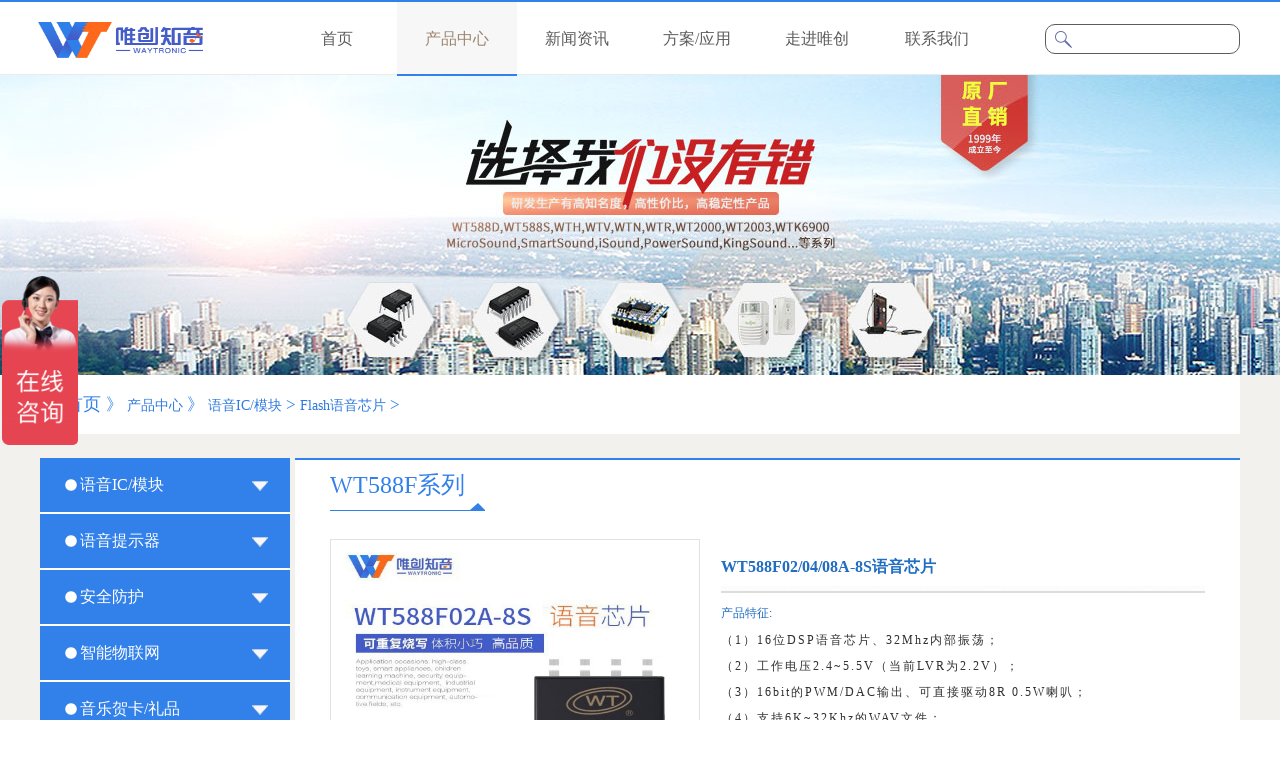

--- FILE ---
content_type: text/html; charset=utf-8
request_url: http://www.waytronic.com/ProductsStd_261.html
body_size: 42098
content:
<!DOCTYPE HTML PUBLIC "-//W3C//DTD HTML 4.01 Transitional//EN" "http://www.w3c.org/TR/1999/REC-html401-19991224/loose.dtd">


<html lang="zh-cn" xmlns="http://www.w3.org/1999/xhtml">
<head><title>
	WT588F02A-8S语音芯片|智能锁语音芯片|门铃音乐ic|可重复烧写芯片-深圳唯创知音电子有限公司
</title><meta name="keywords" content="语音播放芯片,单片机语音芯片,语音采集芯片,音频输出芯片"/><meta name="description" content="WT588F02A-8S是深圳唯创知音电子有限公司最新研发的一款16位DSP语音芯片、内部振荡32Mhz，16位的PWM解码。强大功能让WT588F02A-8S成为语音芯片行业中的佼佼者。目前WT588F02A-8S，最大可以支持存放320秒语音内容，后续将会有WT588F04A-8S（640秒）芯"/><meta name="mobile-agent" content="url=http://m.waytronic.com/m/ProductsStd_261.html" /><meta name="applicable-device" content="pc"><meta content="text/html; charset=utf-8" http-equiv="Content-Type" /><link id="css__prod_view" rel="stylesheet" type="text/css" href="https://rc0.zihu.com/g5/M00/39/D3/CgAGbGgq7tqAVv2MAACRCjLH-rg462.css" /><link rel="bookmark" href="/Images/logo.ico" /><link rel="shortcut icon" href="/Images/logo.ico" />
    
    <script type="text/javascript" > var _jtime=new Date();function jqload(){window.jLoad=new Date()-_jtime;}function jqerror(){window.jLoad=-1;}</script>
	<script type="text/javascript" src="https://rc1.zihu.com/js/jq/jqueryV173.js" onload="jqload()" onerror ="jqerror()" id ="jquery"></script>
    <script type="text/javascript" src="https://rc1.zihu.com/js/pb/1/Public.js"></script>  
    <script type="text/javascript" src="https://rc1.zihu.com/js/tl/swfobject_modified.js"></script>
    <script type="text/javascript" src="https://rc1.zihu.com/js/tl/swfobject.js"></script>
     
     
    <script type="text/javascript" src="/s.union.360.cn/162593.js" async defer></script>
    <script>
var _hmt = _hmt || [];
(function() {
  var hm = document.createElement("script");
  hm.src = "https://hm.baidu.com/hm.js?65d245f476d42cea218d7df77f023216";
  var s = document.getElementsByTagName("script")[0]; 
  s.parentNode.insertBefore(hm, s);
})();
</script>


</head>
<body class="prod_view_body">
<form method="post" id="form1" name="form1" NavigateId="3" Page="/prod_view.aspx?Fid=t3:105:3&amp;Id=261&amp;TypeId=105" data-pid="0218218218014521801962202152132102092040198014501982102080" data-mid="0208014521801962202152132102092040198014501982102080">
<div class="aspNetHidden">
<input type="hidden" name="__VIEWSTATE" id="__VIEWSTATE" value="" />
</div>

<div id="ea_h">
            <div class="top">
                <div class="t_t">

                    <div id="t_search" class="t_search">
                        <table cellspacing="0" cellpadding="0"  border="0"><tr>
<td>
<input name="ShoveWebControl_Search12$tbSearch" type="text" id="ShoveWebControl_Search12_tbSearch" class="t_search_text" DefaultText="" onmousedown="if(this.value == &#39;&#39;){this.value = &#39;&#39;;}" onkeyup="ShoveEIMS3_OnKeyPress(event, &#39;img_ShoveWebControl_Search12&#39;)" onkeydown="ShoveEIMS3_OnKeyDown(event)" onblur="if(this.value == &#39;&#39; || this.value == &#39;&#39;){this.value = &#39;&#39;;}" /></td>
<td><img id="img_ShoveWebControl_Search12" border="0" src="https://rc0.zihu.com/g1/M00/69/A4/CgAGS1gQsh2Acf3IAAAFhCDkOQ4406.png" alt="语音芯片厂家,语音ic,录音ic方案,语音识别芯片模块-唯创知音官网" LevelOneType="2" onclick="ShoveEIMS3_Transf(this,'/search.aspx','ShoveWebControl_Search12_tbSearch','ShoveWebControl_Search12', true)" style="cursor:pointer;" /></td>
</tr></table>
<script type='text/javascript'>document.getElementById("ShoveWebControl_Search12_tbSearch").onkeydown=function(event){ var e=event || window.Event; if(e.keyCode==13){ e.returnValue = false;if(e.preventDefault){ e.preventDefault(); }}}</script>

                        
                    </div>
                  

                    <div id="t_logo" class="t_logo"> 
                        
                        <div id="ea_l"><a href="/" target="_self"><img alt="电梯报层器-深圳唯创知音电子有限公司" title="电梯报层器-深圳唯创知音电子有限公司"  src="https://rc0.zihu.com/g1/M00/84/86/CgAGTFhbKh2AD0LMAADYgSTONbY982.png" /></a></div>
                         
                        
                    </div>


                    <div class="top_box1">
                        <a href="#">
                            
                            <span name="_top_box1_1|">登录</span>
                            
                        </a>
                        <a href="#">
                            
                            <span name="_top_box1_2|">注册</span>
                            
                        </a>
                    </div>

</div>

                <div id="ea_n">

                    <div id="xn_n_14_wrap" class="xn_n_14_wrap">
                        
                        <div class="xn_n_14_wrap_main">
                            <ul id="xn_n_14_VMenu1" class="type1Ul type1Ul_n000">
<li id="type1Li_n0" level=0 index=0 class="xn_n_14_wrap_menu1"><a href="/" target="_self" >首页</a></li>
<li id="type1Li_n3" level=0 data_id="3" type="n" index=1 class="xn_n_14_wrap_menu1">
<a href="/ProductsStd_69.html" target="_self"><span name="xn_n_14_VMenu11816550264|T_Navigates|Id|3|Name">产品中心</span></a><ul id="type1Ul_t301" style="display:none" class="type1Ul type1Ul_t301">
<li id="type1Li_t301_1" data_id="3_10" class="xn_n_14_wrap_menu2" type="t" index=1 level=1><a href="/ProductsStd_69.html" target="_self"><span name="xn_n_14_VMenu11931808369|T_ProductTypes|Id|10|Name">语音IC/模块</span></a>
<ul id="type1Ul_t3102" style="display:none" class="type1Ul type1Ul_t3102">
<li id="type1Li_t3102_1" data_id="3_69" class="xn_n_14_wrap_menu3" type="t" index=1 level=2><a href="/ProductsStd_69.html" target="_self"><span name="xn_n_14_VMenu11181801043|T_ProductTypes|Id|69|Name">OTP语音芯片</span></a>
<ul id="type1Ul_t3693" style="display:none" class="type1Ul type1Ul_t3693">
<li id="type1Li_t3693_1" data_id="3_100" class="xn_n_14_wrap_menu4" type="t" index=1 level=3><a href="/ProductsStd_100.html" target="_self"><span name="xn_n_14_VMenu143055124|T_ProductTypes|Id|100|Name">WTN系列</span></a>
</li>
<li id="type1Li_t3693_2" data_id="3_103" class="xn_n_14_wrap_menu4" type="t" index=2 level=3><a href="/ProductsStd_220.html" target="_self"><span name="xn_n_14_VMenu113982018|T_ProductTypes|Id|103|Name">WT5S系列</span></a>
</li>
</ul>
</li>
<li id="type1Li_t3102_2" data_id="3_70" class="xn_n_14_wrap_menu3" type="t" index=2 level=2><a href="/ProductsStd_70.html" target="_self"><span name="xn_n_14_VMenu11435190367|T_ProductTypes|Id|70|Name">Flash语音芯片</span></a>
<ul id="type1Ul_t3703" style="display:none" class="type1Ul type1Ul_t3703">
<li id="type1Li_t3703_1" data_id="3_212" class="xn_n_14_wrap_menu4" type="t" index=1 level=3><a href="/ProductsStd_wtn6fxl.html" target="_self"><span name="xn_n_14_VMenu12009698342|T_ProductTypes|Id|212|Name">WTN6（F）系列</span></a>
</li>
<li id="type1Li_t3703_2" data_id="3_105" class="xn_n_14_wrap_menu4" type="t" index=2 level=3><a href="/ProductsStd_105.html" target="_self"><span name="xn_n_14_VMenu11724805925|T_ProductTypes|Id|105|Name">WT588F系列</span></a>
</li>
<li id="type1Li_t3703_3" data_id="3_192" class="xn_n_14_wrap_menu4" type="t" index=3 level=3><a href="/ProductsStd_19.html" target="_self"><span name="xn_n_14_VMenu12020016937|T_ProductTypes|Id|192|Name">WT588E系列</span></a>
</li>
<li id="type1Li_t3703_4" data_id="3_163" class="xn_n_14_wrap_menu4" type="t" index=4 level=3><a href="/ProductsStd_108.html" target="_self"><span name="xn_n_14_VMenu1482306257|T_ProductTypes|Id|163|Name">WT588S系列/WT588H系列</span></a>
</li>
</ul>
</li>
<li id="type1Li_t3102_3" data_id="3_214" class="xn_n_14_wrap_menu3" type="t" index=3 level=2><a href="/ProductsStd_505.html" target="_self"><span name="xn_n_14_VMenu11224436896|T_ProductTypes|Id|214|Name">大功率语音芯片</span></a>
<ul id="type1Ul_t32143" style="display:none" class="type1Ul type1Ul_t32143">
<li id="type1Li_t32143_1" data_id="3_216" class="xn_n_14_wrap_menu4" type="t" index=1 level=3><a href="/ProductsStd_WTN6040FPjl.html" target="_self"><span name="xn_n_14_VMenu1611144652|T_ProductTypes|Id|216|Name">WTN6040FP系列</span></a>
</li>
<li id="type1Li_t32143_2" data_id="3_215" class="xn_n_14_wrap_menu4" type="t" index=2 level=3><a href="/ProductsStd_WT588F02BPjl.html" target="_self"><span name="xn_n_14_VMenu1199962137|T_ProductTypes|Id|215|Name">WT588F02BP系列</span></a>
</li>
</ul>
</li>
<li id="type1Li_t3102_4" data_id="3_71" class="xn_n_14_wrap_menu3" type="t" index=4 level=2><a href="/ProductsStd_71.html" target="_self"><span name="xn_n_14_VMenu11794801205|T_ProductTypes|Id|71|Name">高品质语音模块</span></a>
<ul id="type1Ul_t3713" style="display:none" class="type1Ul type1Ul_t3713">
<li id="type1Li_t3713_1" data_id="3_205" class="xn_n_14_wrap_menu4" type="t" index=1 level=3><a href="/ProductsStd_WT2003Hjl.html" target="_self"><span name="xn_n_14_VMenu11201342633|T_ProductTypes|Id|205|Name">WT2003HB系列</span></a>
</li>
<li id="type1Li_t3713_2" data_id="3_109" class="xn_n_14_wrap_menu4" type="t" index=2 level=3><a href="/ProductsStd_1009.html" target="_self"><span name="xn_n_14_VMenu11381371424|T_ProductTypes|Id|109|Name">WT2003HM系列</span></a>
</li>
</ul>
</li>
<li id="type1Li_t3102_5" data_id="3_72" class="xn_n_14_wrap_menu3" type="t" index=5 level=2><a href="/ProductsStd_72.html" target="_self"><span name="xn_n_14_VMenu11100582855|T_ProductTypes|Id|72|Name">录音芯片/模块</span></a>
<ul id="type1Ul_t3723" style="display:none" class="type1Ul type1Ul_t3723">
<li id="type1Li_t3723_1" data_id="3_213" class="xn_n_14_wrap_menu4" type="t" index=1 level=3><a href="/ProductsStd_wt2605xl.html" target="_self"><span name="xn_n_14_VMenu12050424561|T_ProductTypes|Id|213|Name">WT2605系列</span></a>
</li>
<li id="type1Li_t3723_2" data_id="3_114" class="xn_n_14_wrap_menu4" type="t" index=2 level=3><a href="/ProductsStd_114.html" target="_self"><span name="xn_n_14_VMenu11181230506|T_ProductTypes|Id|114|Name">WTR系列</span></a>
</li>
<li id="type1Li_t3723_3" data_id="3_194" class="xn_n_14_wrap_menu4" type="t" index=3 level=3><a href="/ProductsStd_WT2000Hjl.html" target="_self"><span name="xn_n_14_VMenu1378250844|T_ProductTypes|Id|194|Name">WT2003H系列</span></a>
</li>
<li id="type1Li_t3723_4" data_id="3_193" class="xn_n_14_wrap_menu4" type="t" index=4 level=3><a href="/ProductsStd_WT588Fjl.html" target="_self"><span name="xn_n_14_VMenu1378607363|T_ProductTypes|Id|193|Name">WT588F系列</span></a>
</li>
</ul>
</li>
<li id="type1Li_t3102_6" data_id="3_73" class="xn_n_14_wrap_menu3" type="t" index=6 level=2><a href="/ProductsStd_73.html" target="_self"><span name="xn_n_14_VMenu1172020751|T_ProductTypes|Id|73|Name">工业级语音芯片</span></a>
<ul id="type1Ul_t3733" style="display:none" class="type1Ul type1Ul_t3733">
<li id="type1Li_t3733_1" data_id="3_211" class="xn_n_14_wrap_menu4" type="t" index=1 level=3><a href="/ProductsStd_WTVjl.html" target="_self"><span name="xn_n_14_VMenu11176714830|T_ProductTypes|Id|211|Name">WTV系列</span></a>
</li>
<li id="type1Li_t3733_2" data_id="3_196" class="xn_n_14_wrap_menu4" type="t" index=2 level=3><a href="/ProductsStd_WT2003T.html" target="_self"><span name="xn_n_14_VMenu1653040530|T_ProductTypes|Id|196|Name">WT2000T</span></a>
</li>
<li id="type1Li_t3733_3" data_id="3_195" class="xn_n_14_wrap_menu4" type="t" index=3 level=3><a href="/ProductsStd_WT2003HXjl.html" target="_self"><span name="xn_n_14_VMenu11908164787|T_ProductTypes|Id|195|Name">WT2003HX系列</span></a>
</li>
<li id="type1Li_t3733_4" data_id="3_106" class="xn_n_14_wrap_menu4" type="t" index=4 level=3><a href="/ProductsStd_106.html" target="_self"><span name="xn_n_14_VMenu1468487726|T_ProductTypes|Id|106|Name">WT2605C</span></a>
</li>
</ul>
</li>
<li id="type1Li_t3102_7" data_id="3_181" class="xn_n_14_wrap_menu3" type="t" index=7 level=2><a href="/ProductsStd_181.html" target="_self"><span name="xn_n_14_VMenu11340264731|T_ProductTypes|Id|181|Name">功放IC/模块</span></a>
<ul id="type1Ul_t31813" style="display:none" class="type1Ul type1Ul_t31813">
<li id="type1Li_t31813_1" data_id="3_182" class="xn_n_14_wrap_menu4" type="t" index=1 level=3><a href="/ProductsStd_200.html" target="_self"><span name="xn_n_14_VMenu1710498653|T_ProductTypes|Id|182|Name">音频功放IC/模块</span></a>
</li>
</ul>
</li>
<li id="type1Li_t3102_8" data_id="3_218" class="xn_n_14_wrap_menu3" type="t" index=8 level=2><a href="/ProductsStd_lzxttsyyxp.html" target="_self"><span name="xn_n_14_VMenu11561040658|T_ProductTypes|Id|218|Name">离在线TTS语音芯片</span></a>
<ul id="type1Ul_t32183" style="display:none" class="type1Ul type1Ul_t32183">
<li id="type1Li_t32183_1" data_id="3_220" class="xn_n_14_wrap_menu4" type="t" index=1 level=3><a href="/ProductsStd_WT2605Cjl.html" target="_self"><span name="xn_n_14_VMenu11743024949|T_ProductTypes|Id|220|Name">WT2605C系列</span></a>
</li>
<li id="type1Li_t32183_2" data_id="3_219" class="xn_n_14_wrap_menu4" type="t" index=2 level=3><a href="/ProductsStd_WT3000Tjl.html" target="_self"><span name="xn_n_14_VMenu11036675861|T_ProductTypes|Id|219|Name">WT3000T系列</span></a>
</li>
</ul>
</li>
<li id="type1Li_t3102_9" data_id="3_190" class="xn_n_14_wrap_menu3" type="t" index=9 level=2><a href="/ProductsStd_190.html" target="_self"><span name="xn_n_14_VMenu1614265050|T_ProductTypes|Id|190|Name">显示驱动语音芯片IC</span></a>
<ul id="type1Ul_t31903" style="display:none" class="type1Ul type1Ul_t31903">
<li id="type1Li_t31903_1" data_id="3_191" class="xn_n_14_wrap_menu4" type="t" index=1 level=3><a href="/ProductsStd_ledsmgqdxp.html" target="_self"><span name="xn_n_14_VMenu1458137183|T_ProductTypes|Id|191|Name">语音显示拓展芯片/模块</span></a>
</li>
<li id="type1Li_t31903_2" data_id="3_208" class="xn_n_14_wrap_menu4" type="t" index=2 level=3><a href="/ProductsStd_LEDsmgqdxp.html" target="_self"><span name="xn_n_14_VMenu1527438245|T_ProductTypes|Id|208|Name">LED数码管驱动芯片</span></a>
</li>
<li id="type1Li_t31903_3" data_id="3_209" class="xn_n_14_wrap_menu4" type="t" index=3 level=3><a href="/ProductsStd_lcdxsbqdxp.html" target="_self"><span name="xn_n_14_VMenu11672944131|T_ProductTypes|Id|209|Name">LCD显示屏驱动芯片</span></a>
</li>
</ul>
</li>
<li id="type1Li_t3102_10" data_id="3_171" class="xn_n_14_wrap_menu3" type="t" index=10 level=2><a href="/ProductsStd_171.html" target="_self"><span name="xn_n_14_VMenu11675211240|T_ProductTypes|Id|171|Name">混音多通道播放ic</span></a>
<ul id="type1Ul_t31713" style="display:none" class="type1Ul type1Ul_t31713">
<li id="type1Li_t31713_1" data_id="3_172" class="xn_n_14_wrap_menu4" type="t" index=1 level=3><a href="/ProductsStd_170.html" target="_self"><span name="xn_n_14_VMenu1722915316|T_ProductTypes|Id|172|Name">WTV600系列</span></a>
</li>
</ul>
</li>
<li id="type1Li_t3102_11" data_id="3_74" class="xn_n_14_wrap_menu3" type="t" index=11 level=2><a href="/ProductsStd_yysbfa.html" target="_self"><span name="xn_n_14_VMenu168825587|T_ProductTypes|Id|74|Name">语音识别方案</span></a>
<ul id="type1Ul_t3743" style="display:none" class="type1Ul type1Ul_t3743">
<li id="type1Li_t3743_1" data_id="3_117" class="xn_n_14_wrap_menu4" type="t" index=1 level=3><a href="/ProductsStd_117.html" target="_self"><span name="xn_n_14_VMenu11534772806|T_ProductTypes|Id|117|Name">WTK6900系列</span></a>
</li>
<li id="type1Li_t3743_2" data_id="3_217" class="xn_n_14_wrap_menu4" type="t" index=2 level=3><a href="/ProductsStd_wt2605cjl.html" target="_self"><span name="xn_n_14_VMenu11594168746|T_ProductTypes|Id|217|Name">WT3000A系列</span></a>
</li>
</ul>
</li>
<li id="type1Li_t3102_12" data_id="3_119" class="xn_n_14_wrap_menu3" type="t" index=12 level=2><a href="/ProductsStd_119.html" target="_self"><span name="xn_n_14_VMenu11725402696|T_ProductTypes|Id|119|Name">测试架/烧写座</span></a>
<ul id="type1Ul_t31193" style="display:none" class="type1Ul type1Ul_t31193">
<li id="type1Li_t31193_1" data_id="3_122" class="xn_n_14_wrap_menu4" type="t" index=1 level=3><a href="/ProductsStd_122.html" target="_self"><span name="xn_n_14_VMenu1424414271|T_ProductTypes|Id|122|Name">测试板/测试架</span></a>
</li>
</ul>
</li>
<li id="type1Li_t3102_13" data_id="3_203" class="xn_n_14_wrap_menu3" type="t" index=13 level=2><a href="/ProductsStd_ytcxh.html" target="_self"><span name="xn_n_14_VMenu1887963496|T_ProductTypes|Id|203|Name">已停产型号</span></a>
<ul id="type1Ul_t32033" style="display:none" class="type1Ul type1Ul_t32033">
<li id="type1Li_t32033_1" data_id="3_204" class="xn_n_14_wrap_menu4" type="t" index=1 level=3><a href="/ProductsStd_jcpzs.html" target="_self"><span name="xn_n_14_VMenu11524636240|T_ProductTypes|Id|204|Name">旧产品展示</span></a>
</li>
</ul>
</li>
</ul>
</li>
<li id="type1Li_t301_2" data_id="3_12" class="xn_n_14_wrap_menu2" type="t" index=2 level=1><a href="/ProductsStd_75.html" target="_self"><span name="xn_n_14_VMenu11962301512|T_ProductTypes|Id|12|Name">语音提示器</span></a>
<ul id="type1Ul_t3122" style="display:none" class="type1Ul type1Ul_t3122">
<li id="type1Li_t3122_1" data_id="3_75" class="xn_n_14_wrap_menu3" type="t" index=1 level=2><a href="/ProductsStd_75.html" target="_self"><span name="xn_n_14_VMenu1755557948|T_ProductTypes|Id|75|Name">PowerSound</span></a>
<ul id="type1Ul_t3753" style="display:none" class="type1Ul type1Ul_t3753">
<li id="type1Li_t3753_1" data_id="3_221" class="xn_n_14_wrap_menu4" type="t" index=1 level=3><a href="/ProductsStd_WTycjl.html" target="_self"><span name="xn_n_14_VMenu1506803006|T_ProductTypes|Id|221|Name">WT远程系列</span></a>
</li>
<li id="type1Li_t3753_2" data_id="3_224" class="xn_n_14_wrap_menu4" type="t" index=2 level=3><a href="/ProductsStd_WTjl.html" target="_self"><span name="xn_n_14_VMenu1247501408|T_ProductTypes|Id|224|Name">WT户外系列</span></a>
</li>
<li id="type1Li_t3753_3" data_id="3_124" class="xn_n_14_wrap_menu4" type="t" index=3 level=3><a href="/ProductsStd_124.html" target="_self"><span name="xn_n_14_VMenu1178975804|T_ProductTypes|Id|124|Name">PowerSound室内款</span></a>
</li>
<li id="type1Li_t3753_4" data_id="3_125" class="xn_n_14_wrap_menu4" type="t" index=4 level=3><a href="/ProductsStd_125.html" target="_self"><span name="xn_n_14_VMenu130422459|T_ProductTypes|Id|125|Name">PowerSound OD</span></a>
</li>
</ul>
</li>
<li id="type1Li_t3122_2" data_id="3_76" class="xn_n_14_wrap_menu3" type="t" index=2 level=2><a href="/ProductsStd_76.html" target="_self"><span name="xn_n_14_VMenu1607741164|T_ProductTypes|Id|76|Name">SmartSound</span></a>
<ul id="type1Ul_t3763" style="display:none" class="type1Ul type1Ul_t3763">
<li id="type1Li_t3763_1" data_id="3_223" class="xn_n_14_wrap_menu4" type="t" index=1 level=3><a href="/ProductsStd_WTsnjl.html" target="_self"><span name="xn_n_14_VMenu11899865452|T_ProductTypes|Id|223|Name">WT室内系列</span></a>
</li>
<li id="type1Li_t3763_2" data_id="3_222" class="xn_n_14_wrap_menu4" type="t" index=2 level=3><a href="/ProductsStd_WTswjl.html" target="_self"><span name="xn_n_14_VMenu11803700273|T_ProductTypes|Id|222|Name">WT户外系列</span></a>
</li>
<li id="type1Li_t3763_3" data_id="3_126" class="xn_n_14_wrap_menu4" type="t" index=3 level=3><a href="/ProductsStd_126.html" target="_self"><span name="xn_n_14_VMenu1213272954|T_ProductTypes|Id|126|Name">SmartSound</span></a>
</li>
</ul>
</li>
<li id="type1Li_t3122_3" data_id="3_77" class="xn_n_14_wrap_menu3" type="t" index=3 level=2><a href="/ProductsStd_77.html" target="_self"><span name="xn_n_14_VMenu12105567267|T_ProductTypes|Id|77|Name">MicroSound</span></a>
<ul id="type1Ul_t3773" style="display:none" class="type1Ul type1Ul_t3773">
<li id="type1Li_t3773_1" data_id="3_127" class="xn_n_14_wrap_menu4" type="t" index=1 level=3><a href="/ProductsStd_127.html" target="_self"><span name="xn_n_14_VMenu11644529513|T_ProductTypes|Id|127|Name">MicroSound</span></a>
</li>
<li id="type1Li_t3773_2" data_id="3_156" class="xn_n_14_wrap_menu4" type="t" index=2 level=3><a href="/ProductsStd_156.html" target="_self"><span name="xn_n_14_VMenu1755093539|T_ProductTypes|Id|156|Name">MicroSound II</span></a>
</li>
</ul>
</li>
<li id="type1Li_t3122_4" data_id="3_78" class="xn_n_14_wrap_menu3" type="t" index=4 level=2><a href="/ProductsStd_78.html" target="_self"><span name="xn_n_14_VMenu1528760513|T_ProductTypes|Id|78|Name">iSound</span></a>
<ul id="type1Ul_t3783" style="display:none" class="type1Ul type1Ul_t3783">
<li id="type1Li_t3783_1" data_id="3_128" class="xn_n_14_wrap_menu4" type="t" index=1 level=3><a href="/ProductsStd_128.html" target="_self"><span name="xn_n_14_VMenu1282373984|T_ProductTypes|Id|128|Name">ISound II</span></a>
</li>
</ul>
</li>
<li id="type1Li_t3122_5" data_id="3_79" class="xn_n_14_wrap_menu3" type="t" index=5 level=2><a href="/ProductsStd_79.html" target="_self"><span name="xn_n_14_VMenu11692977939|T_ProductTypes|Id|79|Name">KingSound</span></a>
<ul id="type1Ul_t3793" style="display:none" class="type1Ul type1Ul_t3793">
<li id="type1Li_t3793_1" data_id="3_129" class="xn_n_14_wrap_menu4" type="t" index=1 level=3><a href="/ProductsStd_129.html" target="_self"><span name="xn_n_14_VMenu194925636|T_ProductTypes|Id|129|Name">KingSound</span></a>
</li>
<li id="type1Li_t3793_2" data_id="3_130" class="xn_n_14_wrap_menu4" type="t" index=2 level=3><a href="/ProductsStd_130.html" target="_self"><span name="xn_n_14_VMenu11299199689|T_ProductTypes|Id|130|Name">KingSound II</span></a>
</li>
</ul>
</li>
<li id="type1Li_t3122_6" data_id="3_80" class="xn_n_14_wrap_menu3" type="t" index=6 level=2><a href="/ProductsStd_80.html" target="_self"><span name="xn_n_14_VMenu1163765267|T_ProductTypes|Id|80|Name">电梯报站器</span></a>
<ul id="type1Ul_t3803" style="display:none" class="type1Ul type1Ul_t3803">
<li id="type1Li_t3803_1" data_id="3_131" class="xn_n_14_wrap_menu4" type="t" index=1 level=3><a href="/ProductsStd_131.html" target="_self"><span name="xn_n_14_VMenu1276991988|T_ProductTypes|Id|131|Name">电梯报层器</span></a>
</li>
</ul>
</li>
<li id="type1Li_t3122_7" data_id="3_179" class="xn_n_14_wrap_menu3" type="t" index=7 level=2><a href="/ProductsStd_179.html" target="_self"><span name="xn_n_14_VMenu11593114043|T_ProductTypes|Id|179|Name">漏电语音提示装置</span></a>
<ul id="type1Ul_t31793" style="display:none" class="type1Ul type1Ul_t31793">
<li id="type1Li_t31793_1" data_id="3_180" class="xn_n_14_wrap_menu4" type="t" index=1 level=3><a href="/ProductsStd_202.html" target="_self"><span name="xn_n_14_VMenu1610171846|T_ProductTypes|Id|180|Name">漏电语音提示器</span></a>
</li>
</ul>
</li>
<li id="type1Li_t3122_8" data_id="3_155" class="xn_n_14_wrap_menu3" type="t" index=8 level=2><a href="/ProductsStd_155.html" target="_self"><span name="xn_n_14_VMenu1153007469|T_ProductTypes|Id|155|Name">电梯对重测距防撞</span></a>
<ul id="type1Ul_t31553" style="display:none" class="type1Ul type1Ul_t31553">
<li id="type1Li_t31553_1" data_id="3_139" class="xn_n_14_wrap_menu4" type="t" index=1 level=3><a href="/ProductsStd_139.html" target="_self"><span name="xn_n_14_VMenu11820007539|T_ProductTypes|Id|139|Name">电梯对重防撞</span></a>
</li>
</ul>
</li>
</ul>
</li>
<li id="type1Li_t301_3" data_id="3_13" class="xn_n_14_wrap_menu2" type="t" index=3 level=1><a href="/ProductsStd_82.html" target="_self"><span name="xn_n_14_VMenu1121857074|T_ProductTypes|Id|13|Name">安全防护</span></a>
<ul id="type1Ul_t3132" style="display:none" class="type1Ul type1Ul_t3132">
<li id="type1Li_t3132_1" data_id="3_82" class="xn_n_14_wrap_menu3" type="t" index=1 level=2><a href="/ProductsStd_82.html" target="_self"><span name="xn_n_14_VMenu11673615040|T_ProductTypes|Id|82|Name">机动车安全管理</span></a>
<ul id="type1Ul_t3823" style="display:none" class="type1Ul type1Ul_t3823">
<li id="type1Li_t3823_1" data_id="3_136" class="xn_n_14_wrap_menu4" type="t" index=1 level=3><a href="/ProductsStd_136.html" target="_self"><span name="xn_n_14_VMenu1658456108|T_ProductTypes|Id|136|Name">VSMS系列</span></a>
</li>
</ul>
</li>
<li id="type1Li_t3132_2" data_id="3_133" class="xn_n_14_wrap_menu3" type="t" index=2 level=2><a href="/ProductsStd_456.html" target="_self"><span name="xn_n_14_VMenu11031757268|T_ProductTypes|Id|133|Name">大功率语音播放喇叭</span></a>
<ul id="type1Ul_t31333" style="display:none" class="type1Ul type1Ul_t31333">
<li id="type1Li_t31333_1" data_id="3_134" class="xn_n_14_wrap_menu4" type="t" index=1 level=3><a href="/ProductsStd_134.html" target="_self"><span name="xn_n_14_VMenu1515651755|T_ProductTypes|Id|134|Name">多路语音播报喇叭</span></a>
</li>
<li id="type1Li_t31333_2" data_id="3_135" class="xn_n_14_wrap_menu4" type="t" index=2 level=3><a href="/ProductsStd_135.html" target="_self"><span name="xn_n_14_VMenu11734545407|T_ProductTypes|Id|135|Name">WT2000系列</span></a>
</li>
</ul>
</li>
<li id="type1Li_t3132_3" data_id="3_86" class="xn_n_14_wrap_menu3" type="t" index=3 level=2><a href="/ProductsStd_86.html" target="_self"><span name="xn_n_14_VMenu1800331795|T_ProductTypes|Id|86|Name">声光报警器</span></a>
<ul id="type1Ul_t3863" style="display:none" class="type1Ul type1Ul_t3863">
<li id="type1Li_t3863_1" data_id="3_141" class="xn_n_14_wrap_menu4" type="t" index=1 level=3><a href="/ProductsStd_141.html" target="_self"><span name="xn_n_14_VMenu12101676739|T_ProductTypes|Id|141|Name">声光报警器</span></a>
</li>
</ul>
</li>
</ul>
</li>
<li id="type1Li_t301_4" data_id="3_11" class="xn_n_14_wrap_menu2" type="t" index=4 level=1><a href="/ProductsStd_94.html" target="_self"><span name="xn_n_14_VMenu11431540902|T_ProductTypes|Id|11|Name">智能物联网</span></a>
<ul id="type1Ul_t3112" style="display:none" class="type1Ul type1Ul_t3112">
<li id="type1Li_t3112_1" data_id="3_94" class="xn_n_14_wrap_menu3" type="t" index=1 level=2><a href="/ProductsStd_94.html" target="_self"><span name="xn_n_14_VMenu11799562237|T_ProductTypes|Id|94|Name">通话录音产品</span></a>
<ul id="type1Ul_t3943" style="display:none" class="type1Ul type1Ul_t3943">
<li id="type1Li_t3943_1" data_id="3_151" class="xn_n_14_wrap_menu4" type="t" index=1 level=3><a href="/ProductsStd_151.html" target="_self"><span name="xn_n_14_VMenu1838222665|T_ProductTypes|Id|151|Name">通话录音系列</span></a>
</li>
</ul>
</li>
<li id="type1Li_t3112_2" data_id="3_88" class="xn_n_14_wrap_menu3" type="t" index=2 level=2><a href="/ProductsStd_88.html" target="_self"><span name="xn_n_14_VMenu11152606839|T_ProductTypes|Id|88|Name">WiFi蓝牙方案</span></a>
<ul id="type1Ul_t3883" style="display:none" class="type1Ul type1Ul_t3883">
<li id="type1Li_t3883_1" data_id="3_144" class="xn_n_14_wrap_menu4" type="t" index=1 level=3><a href="/ProductsStd_144.html" target="_self"><span name="xn_n_14_VMenu12109168367|T_ProductTypes|Id|144|Name">音频蓝牙模块</span></a>
</li>
<li id="type1Li_t3883_2" data_id="3_189" class="xn_n_14_wrap_menu4" type="t" index=2 level=3><a href="/ProductsStd_154.html" target="_self"><span name="xn_n_14_VMenu11092763323|T_ProductTypes|Id|189|Name">音频蓝牙芯片</span></a>
</li>
</ul>
</li>
<li id="type1Li_t3112_3" data_id="3_166" class="xn_n_14_wrap_menu3" type="t" index=3 level=2><a href="/ProductsStd_166.html" target="_self"><span name="xn_n_14_VMenu1531522849|T_ProductTypes|Id|166|Name">测距/感应传感器</span></a>
<ul id="type1Ul_t31663" style="display:none" class="type1Ul type1Ul_t31663">
<li id="type1Li_t31663_1" data_id="3_168" class="xn_n_14_wrap_menu4" type="t" index=1 level=3><a href="/ProductsStd_168.html" target="_self"><span name="xn_n_14_VMenu11530618199|T_ProductTypes|Id|168|Name">红外测距/感应</span></a>
</li>
<li id="type1Li_t31663_2" data_id="3_167" class="xn_n_14_wrap_menu4" type="t" index=2 level=3><a href="/ProductsStd_167.html" target="_self"><span name="xn_n_14_VMenu11135283785|T_ProductTypes|Id|167|Name">超声波测距/感应</span></a>
</li>
</ul>
</li>
</ul>
</li>
<li id="type1Li_t301_5" data_id="3_68" class="xn_n_14_wrap_menu2" type="t" index=5 level=1><a href="/ProductsStd_96.html" target="_self"><span name="xn_n_14_VMenu11284294056|T_ProductTypes|Id|68|Name">音乐贺卡/礼品</span></a>
<ul id="type1Ul_t3682" style="display:none" class="type1Ul type1Ul_t3682">
<li id="type1Li_t3682_1" data_id="3_96" class="xn_n_14_wrap_menu3" type="t" index=1 level=2><a href="/ProductsStd_96.html" target="_self"><span name="xn_n_14_VMenu1958048424|T_ProductTypes|Id|96|Name">贺卡机芯</span></a>
<ul id="type1Ul_t3963" style="display:none" class="type1Ul type1Ul_t3963">
<li id="type1Li_t3963_1" data_id="3_173" class="xn_n_14_wrap_menu4" type="t" index=1 level=3><a href="/ProductsStd_168.html" target="_self"><span name="xn_n_14_VMenu1244864229|T_ProductTypes|Id|173|Name">音乐贺卡芯片</span></a>
</li>
<li id="type1Li_t3963_2" data_id="3_157" class="xn_n_14_wrap_menu4" type="t" index=2 level=3><a href="/ProductsStd_157.html" target="_self"><span name="xn_n_14_VMenu1569354625|T_ProductTypes|Id|157|Name">录音贺卡机芯</span></a>
</li>
</ul>
</li>
<li id="type1Li_t3682_2" data_id="3_97" class="xn_n_14_wrap_menu3" type="t" index=2 level=2><a href="/ProductsStd_97.html" target="_self"><span name="xn_n_14_VMenu128414618|T_ProductTypes|Id|97|Name">礼品贴</span></a>
<ul id="type1Ul_t3973" style="display:none" class="type1Ul type1Ul_t3973">
<li id="type1Li_t3973_1" data_id="3_159" class="xn_n_14_wrap_menu4" type="t" index=1 level=3><a href="/ProductsStd_206.html" target="_self"><span name="xn_n_14_VMenu1920117701|T_ProductTypes|Id|159|Name">SoundSticker II</span></a>
</li>
<li id="type1Li_t3973_2" data_id="3_158" class="xn_n_14_wrap_menu4" type="t" index=2 level=3><a href="/ProductsStd_158.html" target="_self"><span name="xn_n_14_VMenu1194154803|T_ProductTypes|Id|158|Name">SoundSticker I</span></a>
</li>
</ul>
</li>
<li id="type1Li_t3682_3" data_id="3_98" class="xn_n_14_wrap_menu3" type="t" index=3 level=2><a href="/ProductsStd_98.html" target="_self"><span name="xn_n_14_VMenu11933935250|T_ProductTypes|Id|98|Name">挤压盒</span></a>
<ul id="type1Ul_t3983" style="display:none" class="type1Ul type1Ul_t3983">
<li id="type1Li_t3983_1" data_id="3_160" class="xn_n_14_wrap_menu4" type="t" index=1 level=3><a href="/ProductsStd_207.html" target="_self"><span name="xn_n_14_VMenu11989278514|T_ProductTypes|Id|160|Name">挤压盒</span></a>
</li>
</ul>
</li>
</ul>
</li>
</ul>
</li>
<li id="type1Li_n2" level=0 data_id="2" type="n" index=2 class="xn_n_14_wrap_menu1">
<a href="/NewsStd.html" target="_self"><span name="xn_n_14_VMenu11499243110|T_Navigates|Id|2|Name">新闻资讯</span></a><ul id="type1Ul_t201" style="display:none" class="type1Ul type1Ul_t201">
<li id="type1Li_t201_1" data_id="2_5" class="xn_n_14_wrap_menu2" type="t" index=1 level=1><a href="/NewsSt_hyxw.html" target="_self"><span name="xn_n_14_VMenu1426203007|T_NewsTypes|Id|5|Name">行业新闻</span></a>
</li>
<li id="type1Li_t201_2" data_id="2_4" class="xn_n_14_wrap_menu2" type="t" index=2 level=1><a href="/NewsSt_gsxw.html" target="_self"><span name="xn_n_14_VMenu1260649004|T_NewsTypes|Id|4|Name">公司新闻</span></a>
</li>
<li id="type1Li_t201_3" data_id="2_28" class="xn_n_14_wrap_menu2" type="t" index=3 level=1><a href="/NewsSt_ppgs.html" target="_self"><span name="xn_n_14_VMenu1610971508|T_NewsTypes|Id|28|Name">品牌故事</span></a>
</li>
<li id="type1Li_t201_4" data_id="2_131" class="xn_n_14_wrap_menu2" type="t" index=4 level=1><a href="/NewsSt_wyhd.html" target="_self"><span name="xn_n_14_VMenu12079005844|T_NewsTypes|Id|131|Name">文娱活动</span></a>
</li>
</ul>
</li>
<li id="type1Li_n25" level=0 data_id="25" type="n" index=3 class="xn_n_14_wrap_menu1">
<a href="/SolutionSt_yyICmk.html" rel="nofollow" target="_self"><span name="xn_n_14_VMenu11352129666|T_Navigates|Id|25|Name">方案/应用</span></a><ul id="type1Ul_t2501" style="display:none" class="type1Ul type1Ul_t2501">
<li id="type1Li_t2501_1" data_id="25_63" class="xn_n_14_wrap_menu2" type="t" index=1 level=1><a href="/SolutionSt_yyICmk.html" rel="nofollow" target="_self"><span name="xn_n_14_VMenu1602550479|T_NewsTypes|Id|63|Name">语音IC方案</span></a>
<ul id="type1Ul_t25632" style="display:none" class="type1Ul type1Ul_t25632">
<li id="type1Li_t25632_1" data_id="25_116" class="xn_n_14_wrap_menu3" type="t" index=1 level=2><a href="/SolutionSt_cjssfa.html" rel="nofollow" target="_self"><span name="xn_n_14_VMenu1834279114|T_NewsTypes|Id|116|Name">家用电器</span></a>
</li>
<li id="type1Li_t25632_2" data_id="25_133" class="xn_n_14_wrap_menu3" type="t" index=2 level=2><a href="/SolutionSt_qcdz.html" rel="nofollow" target="_self"><span name="xn_n_14_VMenu1125644334|T_NewsTypes|Id|133|Name">汽车电子</span></a>
</li>
<li id="type1Li_t25632_3" data_id="25_134" class="xn_n_14_wrap_menu3" type="t" index=3 level=2><a href="/SolutionSt_ylsb.html" rel="nofollow" target="_self"><span name="xn_n_14_VMenu1652844411|T_NewsTypes|Id|134|Name">医疗设备</span></a>
</li>
<li id="type1Li_t25632_4" data_id="25_135" class="xn_n_14_wrap_menu3" type="t" index=4 level=2><a href="/SolutionSt_afmj.html" rel="nofollow" target="_self"><span name="xn_n_14_VMenu11519449998|T_NewsTypes|Id|135|Name">安防门禁</span></a>
</li>
<li id="type1Li_t25632_5" data_id="25_137" class="xn_n_14_wrap_menu3" type="t" index=5 level=2><a href="/SolutionSt_gjfd.html" rel="nofollow" target="_self"><span name="xn_n_14_VMenu11723467543|T_NewsTypes|Id|137|Name">家用健康</span></a>
</li>
<li id="type1Li_t25632_6" data_id="25_138" class="xn_n_14_wrap_menu3" type="t" index=6 level=2><a href="/SolutionSt_clyq.html" rel="nofollow" target="_self"><span name="xn_n_14_VMenu11384213697|T_NewsTypes|Id|138|Name">测量仪器</span></a>
</li>
<li id="type1Li_t25632_7" data_id="25_139" class="xn_n_14_wrap_menu3" type="t" index=7 level=2><a href="/SolutionSt_xfdz.html" rel="nofollow" target="_self"><span name="xn_n_14_VMenu169154866|T_NewsTypes|Id|139|Name">消费电子</span></a>
</li>
<li id="type1Li_t25632_8" data_id="25_140" class="xn_n_14_wrap_menu3" type="t" index=8 level=2><a href="/SolutionSt_yysb.html" rel="nofollow" target="_self"><span name="xn_n_14_VMenu11560424806|T_NewsTypes|Id|140|Name">语音识别</span></a>
</li>
<li id="type1Li_t25632_9" data_id="25_141" class="xn_n_14_wrap_menu3" type="t" index=9 level=2><a href="/SolutionSt_ydqx.html" rel="nofollow" target="_self"><span name="xn_n_14_VMenu13890528|T_NewsTypes|Id|141|Name">运动器械</span></a>
</li>
<li id="type1Li_t25632_10" data_id="25_208" class="xn_n_14_wrap_menu3" type="t" index=10 level=2><a href="/SolutionSt_lyhy.html" rel="nofollow" target="_self"><span name="xn_n_14_VMenu1212988611|T_NewsTypes|Id|208|Name">录音产品方案</span></a>
</li>
<li id="type1Li_t25632_11" data_id="25_136" class="xn_n_14_wrap_menu3" type="t" index=11 level=2><a href="/SolutionSt_gjwjlp.html" rel="nofollow" target="_self"><span name="xn_n_14_VMenu11103014949|T_NewsTypes|Id|136|Name">高级玩具礼品</span></a>
</li>
</ul>
</li>
<li id="type1Li_t2501_2" data_id="25_62" class="xn_n_14_wrap_menu2" type="t" index=2 level=1><a href="/SolutionSt_yydsq.html" rel="nofollow" target="_self"><span name="xn_n_14_VMenu11838021495|T_NewsTypes|Id|62|Name">语音提示器方案</span></a>
<ul id="type1Ul_t25622" style="display:none" class="type1Ul type1Ul_t25622">
<li id="type1Li_t25622_1" data_id="25_145" class="xn_n_14_wrap_menu3" type="t" index=1 level=2><a href="/SolutionSt_ggcsaqfa.html" rel="nofollow" target="_self"><span name="xn_n_14_VMenu11277250792|T_NewsTypes|Id|145|Name">通话录音方案</span></a>
</li>
<li id="type1Li_t25622_2" data_id="25_148" class="xn_n_14_wrap_menu3" type="t" index=2 level=2><a href="/SolutionSt_bgcszyfa.html" rel="nofollow" target="_self"><span name="xn_n_14_VMenu11731293219|T_NewsTypes|Id|148|Name">闹钟个性化定制</span></a>
</li>
<li id="type1Li_t25622_3" data_id="25_144" class="xn_n_14_wrap_menu3" type="t" index=3 level=2><a href="/SolutionSt_agybmlfa.html" rel="nofollow" target="_self"><span name="xn_n_14_VMenu11149645960|T_NewsTypes|Id|144|Name">广告\促销\迎宾门铃</span></a>
</li>
<li id="type1Li_t25622_4" data_id="25_117" class="xn_n_14_wrap_menu3" type="t" index=4 level=2><a href="/SolutionSt_jdfa.html" rel="nofollow" target="_self"><span name="xn_n_14_VMenu1767676840|T_NewsTypes|Id|117|Name">办公区域\学校语音方案</span></a>
</li>
<li id="type1Li_t25622_5" data_id="25_142" class="xn_n_14_wrap_menu3" type="t" index=5 level=2><a href="/SolutionSt_slfhfa.html" rel="nofollow" target="_self"><span name="xn_n_14_VMenu1780630715|T_NewsTypes|Id|142|Name">户外\景区安全\森林防火</span></a>
</li>
<li id="type1Li_t25622_6" data_id="25_147" class="xn_n_14_wrap_menu3" type="t" index=6 level=2><a href="/SolutionSt_ftaqdsfa.html" rel="nofollow" target="_self"><span name="xn_n_14_VMenu11289191850|T_NewsTypes|Id|147|Name">电梯\扶梯语音提示方案</span></a>
</li>
<li id="type1Li_t25622_7" data_id="25_149" class="xn_n_14_wrap_menu3" type="t" index=7 level=2><a href="/SolutionSt_gjcdtfa.html" rel="nofollow" target="_self"><span name="xn_n_14_VMenu1308819987|T_NewsTypes|Id|149|Name">银行\地铁\机场安全提示</span></a>
</li>
<li id="type1Li_t25622_8" data_id="25_143" class="xn_n_14_wrap_menu3" type="t" index=8 level=2><a href="/SolutionSt_sgxcgdaqfa.html" rel="nofollow" target="_self"><span name="xn_n_14_VMenu11799607069|T_NewsTypes|Id|143|Name">工地\仓库\电力安全提示</span></a>
</li>
<li id="type1Li_t25622_9" data_id="25_156" class="xn_n_14_wrap_menu3" type="t" index=9 level=2><a href="/SolutionSt_dtwhaqfh.html" rel="nofollow" target="_self"><span name="xn_n_14_VMenu12055626887|T_NewsTypes|Id|156|Name">电梯维护安全防护</span></a>
</li>
</ul>
</li>
<li id="type1Li_t2501_3" data_id="25_150" class="xn_n_14_wrap_menu2" type="t" index=3 level=1><a href="/SolutionSt_aqfh.html" rel="nofollow" target="_self"><span name="xn_n_14_VMenu11250652914|T_NewsTypes|Id|150|Name">安全防护方案</span></a>
<ul id="type1Ul_t251502" style="display:none" class="type1Ul type1Ul_t251502">
<li id="type1Li_t251502_1" data_id="25_151" class="xn_n_14_wrap_menu3" type="t" index=1 level=2><a href="/SolutionSt_ccaqgl.html" rel="nofollow" target="_self"><span name="xn_n_14_VMenu193442456|T_NewsTypes|Id|151|Name">叉车安全管理</span></a>
</li>
<li id="type1Li_t251502_2" data_id="25_152" class="xn_n_14_wrap_menu3" type="t" index=2 level=2><a href="/SolutionSt_qcxsgl.html" rel="nofollow" target="_self"><span name="xn_n_14_VMenu1753497339|T_NewsTypes|Id|152|Name">汽车限速管理</span></a>
</li>
<li id="type1Li_t251502_3" data_id="25_153" class="xn_n_14_wrap_menu3" type="t" index=3 level=2><a href="/SolutionSt_aoclfpz.html" rel="nofollow" target="_self"><span name="xn_n_14_VMenu1464301305|T_NewsTypes|Id|153|Name">厂区车辆防碰撞</span></a>
</li>
<li id="type1Li_t251502_4" data_id="25_154" class="xn_n_14_wrap_menu3" type="t" index=4 level=2><a href="/SolutionSt_wxoyaqfh.html" rel="nofollow" target="_self"><span name="xn_n_14_VMenu11245305665|T_NewsTypes|Id|154|Name">危险区域安全防护</span></a>
</li>
<li id="type1Li_t251502_5" data_id="25_155" class="xn_n_14_wrap_menu3" type="t" index=5 level=2><a href="/SolutionSt_dcfzfa.html" rel="nofollow" target="_self"><span name="xn_n_14_VMenu1673856888|T_NewsTypes|Id|155|Name">倒车防撞方案</span></a>
</li>
<li id="type1Li_t251502_6" data_id="25_159" class="xn_n_14_wrap_menu3" type="t" index=6 level=2><a href="/SolutionSt_gdcsgaq.html" rel="nofollow" target="_self"><span name="xn_n_14_VMenu1235302297|T_NewsTypes|Id|159|Name">轨道车施工安全</span></a>
</li>
</ul>
</li>
<li id="type1Li_t2501_4" data_id="25_160" class="xn_n_14_wrap_menu2" type="t" index=4 level=1><a href="/SolutionSt_zngj.html" rel="nofollow" target="_self"><span name="xn_n_14_VMenu1374128788|T_NewsTypes|Id|160|Name">智能语音识别方案</span></a>
<ul id="type1Ul_t251602" style="display:none" class="type1Ul type1Ul_t251602">
<li id="type1Li_t251602_1" data_id="25_146" class="xn_n_14_wrap_menu3" type="t" index=1 level=2><a href="/SolutionSt_yhybagfa.html" rel="nofollow" target="_self"><span name="xn_n_14_VMenu11841027735|T_NewsTypes|Id|146|Name">智能插座\温控器</span></a>
</li>
<li id="type1Li_t251602_2" data_id="25_161" class="xn_n_14_wrap_menu3" type="t" index=2 level=2><a href="/SolutionSt_zngjztjjfa.html" rel="nofollow" target="_self"><span name="xn_n_14_VMenu1820569394|T_NewsTypes|Id|161|Name">智能家居整体解决方案</span></a>
</li>
<li id="type1Li_t251602_3" data_id="25_162" class="xn_n_14_wrap_menu3" type="t" index=3 level=2><a href="/SolutionSt_gdwlznkz.html" rel="nofollow" target="_self"><span name="xn_n_14_VMenu11868040040|T_NewsTypes|Id|162|Name">家电物联智能控制</span></a>
</li>
<li id="type1Li_t251602_4" data_id="25_163" class="xn_n_14_wrap_menu3" type="t" index=4 level=2><a href="/SolutionSt_znzmjjfa.html" rel="nofollow" target="_self"><span name="xn_n_14_VMenu11633576646|T_NewsTypes|Id|163|Name">智能照明解决方案</span></a>
</li>
<li id="type1Li_t251602_5" data_id="25_164" class="xn_n_14_wrap_menu3" type="t" index=5 level=2><a href="/SolutionSt_zndskzfa.html" rel="nofollow" target="_self"><span name="xn_n_14_VMenu1550056360|T_NewsTypes|Id|164|Name">智能定时控制方案</span></a>
</li>
<li id="type1Li_t251602_6" data_id="25_165" class="xn_n_14_wrap_menu3" type="t" index=6 level=2><a href="/SolutionSt_jkjhyqsbznkz.html" rel="nofollow" target="_self"><span name="xn_n_14_VMenu11274889253|T_NewsTypes|Id|165|Name">健康监护仪器设备智能控制</span></a>
</li>
<li id="type1Li_t251602_7" data_id="25_166" class="xn_n_14_wrap_menu3" type="t" index=7 level=2><a href="/SolutionSt_sjcjyysznhfa.html" rel="nofollow" target="_self"><span name="xn_n_14_VMenu1967118989|T_NewsTypes|Id|166|Name">数据采集与运算智能化方案</span></a>
</li>
<li id="type1Li_t251602_8" data_id="25_167" class="xn_n_14_wrap_menu3" type="t" index=8 level=2><a href="/SolutionSt_gjfaznsjjk.html" rel="nofollow" target="_self"><span name="xn_n_14_VMenu12026162085|T_NewsTypes|Id|167|Name">家居方案智能手机监控</span></a>
</li>
<li id="type1Li_t251602_9" data_id="25_168" class="xn_n_14_wrap_menu3" type="t" index=9 level=2><a href="/SolutionSt_nypgznkzfa.html" rel="nofollow" target="_self"><span name="xn_n_14_VMenu111168201|T_NewsTypes|Id|168|Name">农业喷灌智能控制方案</span></a>
</li>
</ul>
</li>
<li id="type1Li_t2501_5" data_id="25_169" class="xn_n_14_wrap_menu2" type="t" index=5 level=1><a href="/SolutionSt_ylhklp.html" rel="nofollow" target="_self"><span name="xn_n_14_VMenu11559299889|T_NewsTypes|Id|169|Name">贺卡/礼品应用</span></a>
<ul id="type1Ul_t251692" style="display:none" class="type1Ul type1Ul_t251692">
<li id="type1Li_t251692_1" data_id="25_170" class="xn_n_14_wrap_menu3" type="t" index=1 level=2><a href="/SolutionSt_hkcyfa.html" rel="nofollow" target="_self"><span name="xn_n_14_VMenu12047564006|T_NewsTypes|Id|170|Name">贺卡创意方案</span></a>
</li>
<li id="type1Li_t251692_2" data_id="25_171" class="xn_n_14_wrap_menu3" type="t" index=2 level=2><a href="/SolutionSt_srlpfa.html" rel="nofollow" target="_self"><span name="xn_n_14_VMenu1888893558|T_NewsTypes|Id|171|Name">生日礼品方案</span></a>
</li>
<li id="type1Li_t251692_3" data_id="25_172" class="xn_n_14_wrap_menu3" type="t" index=3 level=2><a href="/SolutionSt_sylpfa.html" rel="nofollow" target="_self"><span name="xn_n_14_VMenu1831923070|T_NewsTypes|Id|172|Name">商业礼品方案</span></a>
</li>
<li id="type1Li_t251692_4" data_id="25_173" class="xn_n_14_wrap_menu3" type="t" index=4 level=2><a href="/SolutionSt_wjcyfa.html" rel="nofollow" target="_self"><span name="xn_n_14_VMenu1565464097|T_NewsTypes|Id|173|Name">玩具创意方案</span></a>
</li>
<li id="type1Li_t251692_5" data_id="25_174" class="xn_n_14_wrap_menu3" type="t" index=5 level=2><a href="/SolutionSt_zshfa.html" rel="nofollow" target="_self"><span name="xn_n_14_VMenu11962909654|T_NewsTypes|Id|174|Name">装饰盒方案</span></a>
</li>
</ul>
</li>
</ul>
<ul id="type1Ul_n25251" style="display:none" class="type1Ul type1Ul_n25251">
<li id="type1Li_n4" class="xn_n_14_wrap_menu2" type="n" data_id="4" index=1 level=1><a href="/CaseStd.html" target="_self"><span name="xn_n_14_VMenu11964586399|T_Navigates|Id|4|Name">相关知识普及</span></a>
<ul id="type1Ul_t402" style="display:none" class="type1Ul type1Ul_t402">
<li id="type1Li_t402_1" data_id="4_29" class="xn_n_14_wrap_menu3" type="t" index=1 level=2><a href="/CaseSt_yyic.html" target="_self"><span name="xn_n_14_VMenu1503616955|T_NewsTypes|Id|29|Name">语音IC/模块知识</span></a>
<ul id="type1Ul_t4293" style="display:none" class="type1Ul type1Ul_t4293">
<li id="type1Li_t4293_1" data_id="4_209" class="xn_n_14_wrap_menu4" type="t" index=1 level=3><a href="/CaseSt_OTPyyxp.html" target="_self"><span name="xn_n_14_VMenu1656684458|T_NewsTypes|Id|209|Name">家用电器</span></a>
</li>
<li id="type1Li_t4293_2" data_id="4_211" class="xn_n_14_wrap_menu4" type="t" index=2 level=3><a href="/CaseSt_clyq.html" target="_self"><span name="xn_n_14_VMenu1257985295|T_NewsTypes|Id|211|Name">测量仪器</span></a>
</li>
</ul>
</li>
<li id="type1Li_t402_2" data_id="4_30" class="xn_n_14_wrap_menu3" type="t" index=2 level=2><a href="/CaseSt_yytsq.html" target="_self"><span name="xn_n_14_VMenu1349597150|T_NewsTypes|Id|30|Name">语音提示器知识</span></a>
<ul id="type1Ul_t4303" style="display:none" class="type1Ul type1Ul_t4303">
<li id="type1Li_t4303_1" data_id="4_188" class="xn_n_14_wrap_menu4" type="t" index=1 level=3><a href="/CaseSt_dtbzq.html" target="_self"><span name="xn_n_14_VMenu11806009814|T_NewsTypes|Id|188|Name">电梯报站器</span></a>
</li>
</ul>
</li>
<li id="type1Li_t402_3" data_id="4_128" class="xn_n_14_wrap_menu3" type="t" index=3 level=2><a href="/CaseSt_znjj.html" target="_self"><span name="xn_n_14_VMenu11627501936|T_NewsTypes|Id|128|Name">智能家居类知识</span></a>
</li>
<li id="type1Li_t402_4" data_id="4_127" class="xn_n_14_wrap_menu3" type="t" index=4 level=2><a href="/CaseSt_hklp.html" target="_self"><span name="xn_n_14_VMenu11469263305|T_NewsTypes|Id|127|Name">贺卡/礼品类知识</span></a>
</li>
<li id="type1Li_t402_5" data_id="4_252" class="xn_n_14_wrap_menu3" type="t" index=5 level=2><a href="/CaseSt_xcx.html" target="_self"><span name="xn_n_14_VMenu11770185857|T_NewsTypes|Id|252|Name">小程序操作说明</span></a>
</li>
</ul>
</li>
</ul>
</li>
<li id="type1Li_n1" level=0 data_id="1" type="n" index=4 class="xn_n_14_wrap_menu1">
<a href="/AboutStd.html" rel="nofollow" target="_self"><span name="xn_n_14_VMenu11700006244|T_Navigates|Id|1|Name">走进唯创</span></a><ul id="type1Ul_t101" style="display:none" class="type1Ul type1Ul_t101">
<li id="type1Li_t101_1" data_id="1_1" class="xn_n_14_wrap_menu2" type="t" index=1 level=1><a href="/AboutSt_gsjj.html" rel="nofollow" target="_self"><span name="xn_n_14_VMenu1694407239|T_NewsTypes|Id|1|Name">公司简介</span></a>
</li>
<li id="type1Li_t101_2" data_id="1_26" class="xn_n_14_wrap_menu2" type="t" index=2 level=1><a href="/AboutSt_fzlc.html" rel="nofollow" target="_self"><span name="xn_n_14_VMenu11731109847|T_NewsTypes|Id|26|Name">发展历程</span></a>
</li>
<li id="type1Li_t101_3" data_id="1_2" class="xn_n_14_wrap_menu2" type="t" index=3 level=1><a href="/AboutSt_qywh.html" rel="nofollow" target="_self"><span name="xn_n_14_VMenu132201878|T_NewsTypes|Id|2|Name">企业文化</span></a>
</li>
<li id="type1Li_t101_4" data_id="1_132" class="xn_n_14_wrap_menu2" type="t" index=4 level=1><a href="/AboutSt_qyfl.html" rel="nofollow" target="_self"><span name="xn_n_14_VMenu12046830719|T_NewsTypes|Id|132|Name">企业福利</span></a>
</li>
<li id="type1Li_t101_5" data_id="1_3" class="xn_n_14_wrap_menu2" type="t" index=5 level=1><a href="/AboutSt_zzry.html" rel="nofollow" target="_self"><span name="xn_n_14_VMenu11055148693|T_NewsTypes|Id|3|Name">资质荣誉</span></a>
</li>
</ul>
</li>
<li id="type1Li_n7" level=0 data_id="7" type="n" index=5 class="xn_n_14_wrap_menu1">
<a href="/ContactStd.html" rel="nofollow" target="_self"><span name="xn_n_14_VMenu1478161878|T_Navigates|Id|7|Name">联系我们</span></a><ul id="type1Ul_t701" style="display:none" class="type1Ul type1Ul_t701">
<li id="type1Li_t701_1" data_id="7_13" class="xn_n_14_wrap_menu2" type="t" index=1 level=1><a href="/ContactSt_ljfs.html" rel="nofollow" target="_self"><span name="xn_n_14_VMenu1710356809|T_NewsTypes|Id|13|Name">联系方式</span></a>
</li>
</ul>
</li>
</ul>
<script type="text/javascript">var xn_n_14_VMenu1={normal:{class1:'xn_n_14_wrap_menu1',class2:'xn_n_14_wrap_menu2',class3:'xn_n_14_wrap_menu3',class4:'xn_n_14_wrap_menu4',class5:'xn_n_14_wrap_menu5',class6:'xn_n_14_wrap_menu6'},visited:{class1:'xn_n_14_wrap_menu1_2',class2:'xn_n_14_wrap_menu2_2',class3:'xn_n_14_wrap_menu3_2',class4:'xn_n_14_wrap_menu4_2',class5:'xn_n_14_wrap_menu5_2',class6:'xn_n_14_wrap_menu6_2',class6:'xn_n_14_wrap_menu6_2'},home:{defaultClass:'xn_n_14_wrap_menu1',visitedClass:'xn_n_14_wrap_menu1_2'},content:{defaultClass:'',visitedClass:'',focusClass:''},focus:{class1:'xn_n_14_wrap_menu1_cur',class2:'xn_n_14_wrap_menu2_cur',class3:'xn_n_14_wrap_menu3_cur',class4:'xn_n_14_wrap_menu4_cur',class5:'xn_n_14_wrap_menu5_cur',class6:'xn_n_14_wrap_menu6_cur'},beforeTag:{packUpClass:'',packDownClass:''},expendEffect:1,aniEffect:3,fIdParam:'FId',topUlId:'xn_n_14_VMenu1',homeLiId:'type1Li_n0'};xn_n_14_VMenu1.menu=new BaseControlMenu();xn_n_14_VMenu1.menu.Init('xn_n_14_VMenu1',xn_n_14_VMenu1);xn_n_14_VMenu1.menu.InitMenu('type1Ul_n000',xn_n_14_VMenu1);</script>
                        </div>
                        
                        
                    </div>

</div>
                
            </div>
        </div>
        
  
        <div id="ea_ba">

            <div class="about_banner" id="about_banner">
                <div class="about_banner_m">
                    <img  data-original="https://rc0.zihu.com/g2/M00/0C/D7/CgAGe1mlEaKAQySmAAIno-PJ_ys064.jpg" alt="" />
                </div>
                
            </div>

        </div>
        
        <div id="ea_c">
            <div class="n_main">
                <div class="n_content">
                    
                            <div id="n_content_right_name_r" class="n_content_right_name_r" data-type="block">
                                <ul>
                                    <li>
                                        <span class="n_r_wz1">
                                            
                                            <span name="_n_r_wz1">您现在的位置：</span>
                                            
                                        </span><span class="n_r_wz2">
                                            <a href="/">
                                            <span name="_n_r_wz2">首页</span>
                                            </a>
                                        </span><span class="n_r_wz3">》</span>
                                        <span class="n_r_wz4">
                                            <span id='ShoveWebControl_Text_products'><a href="/ProductsStd_69.html" target="_self">产品中心</a></span>
                                        </span>
                                        <span class="n_r_wz5">》</span>
                                        <span class="n_r_wz6">
                                            <a href="/ProductsStd_69.html" class="clas2">语音IC/模块</a><span class="n_r_wz3">&nbsp;&gt;&nbsp;</span><a href="/ProductsStd_70.html" class="clas3">Flash语音芯片</a><span class="n_r_wz3">&nbsp;&gt;&nbsp;</span><a href="/ProductsStd_105.html" class="curr4">WT588F系列</a>
                                        </span>
                                    </li>
                                    <li>
                                        <img src="https://rc1.zihu.com/rc/Contents/24891/Images/icpsp1_n_right_wz.png" alt="" />
                                    </li>
                                </ul>
                                
                            </div>

                    <div class="n_content_left">

                        <div id="n_content_left_t" class="n_content_left_t" data-type="block">
                            <span class="n_content_left_t1">
                                <span id='ShoveWebControl_Text1'>产品中心</span>
                            </span><span class="n_content_left_t2">
                                
                                <span name="_nleft_n_name1">Products</span>
                                
                            </span>
                            
                        </div>


                        <div id="n_content_left_cnt" class="n_content_left_cnt" style="display:none;" data-type="block">
                            <ul id="ShoveWebControl_VMenu2" class="left_typeUl left_typeUl_n000" style="display:none">
<ul id="left_typeUl_t300" class="left_typeUl left_typeUl_t300">
<li id="left_typeLi_t300_1" data_id="3_10" class="left_menu1" type="t" index=1 level=0><a href="/ProductsStd_69.html" target="_self"><span name="ShoveWebControl_VMenu2576893542|T_ProductTypes|Id|10|Name">语音IC/模块</span></a>
<ul id="left_typeUl_t3101" style="display:none" expend=0 class="left_typeUl left_typeUl_t3101">
<li id="left_typeLi_t3101_1" data_id="3_69" class="left_menu2" type="t" index=1 level=1><a href="/ProductsStd_69.html" target="_self"><span name="ShoveWebControl_VMenu2822750389|T_ProductTypes|Id|69|Name">OTP语音芯片</span></a>
<ul id="left_typeUl_t3692" style="display:none" expend=0 class="left_typeUl left_typeUl_t3692">
<li id="left_typeLi_t3692_1" data_id="3_100" class="left_menu3" type="t" index=1 level=2><a href="/ProductsStd_100.html" target="_self"><span name="ShoveWebControl_VMenu2267519717|T_ProductTypes|Id|100|Name">WTN系列</span></a>
</li>
<li id="left_typeLi_t3692_2" data_id="3_103" class="left_menu3" type="t" index=2 level=2><a href="/ProductsStd_220.html" target="_self"><span name="ShoveWebControl_VMenu2380136637|T_ProductTypes|Id|103|Name">WT5S系列</span></a>
</li>
</ul>
</li>
<li id="left_typeLi_t3101_2" data_id="3_70" class="left_menu2" type="t" index=2 level=1><a href="/ProductsStd_70.html" target="_self"><span name="ShoveWebControl_VMenu21404186746|T_ProductTypes|Id|70|Name">Flash语音芯片</span></a>
<ul id="left_typeUl_t3702" style="display:none" expend=0 class="left_typeUl left_typeUl_t3702">
<li id="left_typeLi_t3702_1" data_id="3_212" class="left_menu3" type="t" index=1 level=2><a href="/ProductsStd_wtn6fxl.html" target="_self"><span name="ShoveWebControl_VMenu21808196227|T_ProductTypes|Id|212|Name">WTN6（F）系列</span></a>
</li>
<li id="left_typeLi_t3702_2" data_id="3_105" class="left_menu3" type="t" index=2 level=2><a href="/ProductsStd_105.html" target="_self"><span name="ShoveWebControl_VMenu21100528828|T_ProductTypes|Id|105|Name">WT588F系列</span></a>
</li>
<li id="left_typeLi_t3702_3" data_id="3_192" class="left_menu3" type="t" index=3 level=2><a href="/ProductsStd_19.html" target="_self"><span name="ShoveWebControl_VMenu21818279096|T_ProductTypes|Id|192|Name">WT588E系列</span></a>
</li>
<li id="left_typeLi_t3702_4" data_id="3_163" class="left_menu3" type="t" index=4 level=2><a href="/ProductsStd_108.html" target="_self"><span name="ShoveWebControl_VMenu2887808127|T_ProductTypes|Id|163|Name">WT588S系列/WT588H系列</span></a>
</li>
</ul>
</li>
<li id="left_typeLi_t3101_3" data_id="3_214" class="left_menu2" type="t" index=3 level=1><a href="/ProductsStd_505.html" target="_self"><span name="ShoveWebControl_VMenu2629306965|T_ProductTypes|Id|214|Name">大功率语音芯片</span></a>
<ul id="left_typeUl_t32142" style="display:none" expend=0 class="left_typeUl left_typeUl_t32142">
<li id="left_typeLi_t32142_1" data_id="3_216" class="left_menu3" type="t" index=1 level=2><a href="/ProductsStd_WTN6040FPjl.html" target="_self"><span name="ShoveWebControl_VMenu21967524065|T_ProductTypes|Id|216|Name">WTN6040FP系列</span></a>
</li>
<li id="left_typeLi_t32142_2" data_id="3_215" class="left_menu3" type="t" index=2 level=2><a href="/ProductsStd_WT588F02BPjl.html" target="_self"><span name="ShoveWebControl_VMenu21526800232|T_ProductTypes|Id|215|Name">WT588F02BP系列</span></a>
</li>
</ul>
</li>
<li id="left_typeLi_t3101_4" data_id="3_71" class="left_menu2" type="t" index=4 level=1><a href="/ProductsStd_71.html" target="_self"><span name="ShoveWebControl_VMenu21704839329|T_ProductTypes|Id|71|Name">高品质语音模块</span></a>
<ul id="left_typeUl_t3712" style="display:none" expend=0 class="left_typeUl left_typeUl_t3712">
<li id="left_typeLi_t3712_1" data_id="3_205" class="left_menu3" type="t" index=1 level=2><a href="/ProductsStd_WT2003Hjl.html" target="_self"><span name="ShoveWebControl_VMenu21818041339|T_ProductTypes|Id|205|Name">WT2003HB系列</span></a>
</li>
<li id="left_typeLi_t3712_2" data_id="3_109" class="left_menu3" type="t" index=2 level=2><a href="/ProductsStd_1009.html" target="_self"><span name="ShoveWebControl_VMenu21861960978|T_ProductTypes|Id|109|Name">WT2003HM系列</span></a>
</li>
</ul>
</li>
<li id="left_typeLi_t3101_5" data_id="3_72" class="left_menu2" type="t" index=5 level=1><a href="/ProductsStd_72.html" target="_self"><span name="ShoveWebControl_VMenu2854888115|T_ProductTypes|Id|72|Name">录音芯片/模块</span></a>
<ul id="left_typeUl_t3722" style="display:none" expend=0 class="left_typeUl left_typeUl_t3722">
<li id="left_typeLi_t3722_1" data_id="3_213" class="left_menu3" type="t" index=1 level=2><a href="/ProductsStd_wt2605xl.html" target="_self"><span name="ShoveWebControl_VMenu21278162554|T_ProductTypes|Id|213|Name">WT2605系列</span></a>
</li>
<li id="left_typeLi_t3722_2" data_id="3_114" class="left_menu3" type="t" index=2 level=2><a href="/ProductsStd_114.html" target="_self"><span name="ShoveWebControl_VMenu22007866521|T_ProductTypes|Id|114|Name">WTR系列</span></a>
</li>
<li id="left_typeLi_t3722_3" data_id="3_194" class="left_menu3" type="t" index=3 level=2><a href="/ProductsStd_WT2000Hjl.html" target="_self"><span name="ShoveWebControl_VMenu2459515583|T_ProductTypes|Id|194|Name">WT2003H系列</span></a>
</li>
<li id="left_typeLi_t3722_4" data_id="3_193" class="left_menu3" type="t" index=4 level=2><a href="/ProductsStd_WT588Fjl.html" target="_self"><span name="ShoveWebControl_VMenu2523156316|T_ProductTypes|Id|193|Name">WT588F系列</span></a>
</li>
</ul>
</li>
<li id="left_typeLi_t3101_6" data_id="3_73" class="left_menu2" type="t" index=6 level=1><a href="/ProductsStd_73.html" target="_self"><span name="ShoveWebControl_VMenu2361608187|T_ProductTypes|Id|73|Name">工业级语音芯片</span></a>
<ul id="left_typeUl_t3732" style="display:none" expend=0 class="left_typeUl left_typeUl_t3732">
<li id="left_typeLi_t3732_1" data_id="3_211" class="left_menu3" type="t" index=1 level=2><a href="/ProductsStd_WTVjl.html" target="_self"><span name="ShoveWebControl_VMenu21275301134|T_ProductTypes|Id|211|Name">WTV系列</span></a>
</li>
<li id="left_typeLi_t3732_2" data_id="3_196" class="left_menu3" type="t" index=2 level=2><a href="/ProductsStd_WT2003T.html" target="_self"><span name="ShoveWebControl_VMenu21605443176|T_ProductTypes|Id|196|Name">WT2000T</span></a>
</li>
<li id="left_typeLi_t3732_3" data_id="3_195" class="left_menu3" type="t" index=3 level=2><a href="/ProductsStd_WT2003HXjl.html" target="_self"><span name="ShoveWebControl_VMenu21355840422|T_ProductTypes|Id|195|Name">WT2003HX系列</span></a>
</li>
<li id="left_typeLi_t3732_4" data_id="3_106" class="left_menu3" type="t" index=4 level=2><a href="/ProductsStd_106.html" target="_self"><span name="ShoveWebControl_VMenu2706543852|T_ProductTypes|Id|106|Name">WT2605C</span></a>
</li>
</ul>
</li>
<li id="left_typeLi_t3101_7" data_id="3_181" class="left_menu2" type="t" index=7 level=1><a href="/ProductsStd_181.html" target="_self"><span name="ShoveWebControl_VMenu21966151764|T_ProductTypes|Id|181|Name">功放IC/模块</span></a>
<ul id="left_typeUl_t31812" style="display:none" expend=0 class="left_typeUl left_typeUl_t31812">
<li id="left_typeLi_t31812_1" data_id="3_182" class="left_menu3" type="t" index=1 level=2><a href="/ProductsStd_200.html" target="_self"><span name="ShoveWebControl_VMenu21348199282|T_ProductTypes|Id|182|Name">音频功放IC/模块</span></a>
</li>
</ul>
</li>
<li id="left_typeLi_t3101_8" data_id="3_218" class="left_menu2" type="t" index=8 level=1><a href="/ProductsStd_lzxttsyyxp.html" target="_self"><span name="ShoveWebControl_VMenu2895703918|T_ProductTypes|Id|218|Name">离在线TTS语音芯片</span></a>
<ul id="left_typeUl_t32182" style="display:none" expend=0 class="left_typeUl left_typeUl_t32182">
<li id="left_typeLi_t32182_1" data_id="3_220" class="left_menu3" type="t" index=1 level=2><a href="/ProductsStd_WT2605Cjl.html" target="_self"><span name="ShoveWebControl_VMenu21875170451|T_ProductTypes|Id|220|Name">WT2605C系列</span></a>
</li>
<li id="left_typeLi_t32182_2" data_id="3_219" class="left_menu3" type="t" index=2 level=2><a href="/ProductsStd_WT3000Tjl.html" target="_self"><span name="ShoveWebControl_VMenu21200894674|T_ProductTypes|Id|219|Name">WT3000T系列</span></a>
</li>
</ul>
</li>
<li id="left_typeLi_t3101_9" data_id="3_190" class="left_menu2" type="t" index=9 level=1><a href="/ProductsStd_190.html" target="_self"><span name="ShoveWebControl_VMenu2935383388|T_ProductTypes|Id|190|Name">显示驱动语音芯片IC</span></a>
<ul id="left_typeUl_t31902" style="display:none" expend=0 class="left_typeUl left_typeUl_t31902">
<li id="left_typeLi_t31902_1" data_id="3_191" class="left_menu3" type="t" index=1 level=2><a href="/ProductsStd_ledsmgqdxp.html" target="_self"><span name="ShoveWebControl_VMenu21938728181|T_ProductTypes|Id|191|Name">语音显示拓展芯片/模块</span></a>
</li>
<li id="left_typeLi_t31902_2" data_id="3_208" class="left_menu3" type="t" index=2 level=2><a href="/ProductsStd_LEDsmgqdxp.html" target="_self"><span name="ShoveWebControl_VMenu2510546724|T_ProductTypes|Id|208|Name">LED数码管驱动芯片</span></a>
</li>
<li id="left_typeLi_t31902_3" data_id="3_209" class="left_menu3" type="t" index=3 level=2><a href="/ProductsStd_lcdxsbqdxp.html" target="_self"><span name="ShoveWebControl_VMenu2969521440|T_ProductTypes|Id|209|Name">LCD显示屏驱动芯片</span></a>
</li>
</ul>
</li>
<li id="left_typeLi_t3101_10" data_id="3_171" class="left_menu2" type="t" index=10 level=1><a href="/ProductsStd_171.html" target="_self"><span name="ShoveWebControl_VMenu2325597885|T_ProductTypes|Id|171|Name">混音多通道播放ic</span></a>
<ul id="left_typeUl_t31712" style="display:none" expend=0 class="left_typeUl left_typeUl_t31712">
<li id="left_typeLi_t31712_1" data_id="3_172" class="left_menu3" type="t" index=1 level=2><a href="/ProductsStd_170.html" target="_self"><span name="ShoveWebControl_VMenu276189535|T_ProductTypes|Id|172|Name">WTV600系列</span></a>
</li>
</ul>
</li>
<li id="left_typeLi_t3101_11" data_id="3_74" class="left_menu2" type="t" index=11 level=1><a href="/ProductsStd_yysbfa.html" target="_self"><span name="ShoveWebControl_VMenu21833890272|T_ProductTypes|Id|74|Name">语音识别方案</span></a>
<ul id="left_typeUl_t3742" style="display:none" expend=0 class="left_typeUl left_typeUl_t3742">
<li id="left_typeLi_t3742_1" data_id="3_117" class="left_menu3" type="t" index=1 level=2><a href="/ProductsStd_117.html" target="_self"><span name="ShoveWebControl_VMenu2742749625|T_ProductTypes|Id|117|Name">WTK6900系列</span></a>
</li>
<li id="left_typeLi_t3742_2" data_id="3_217" class="left_menu3" type="t" index=2 level=2><a href="/ProductsStd_wt2605cjl.html" target="_self"><span name="ShoveWebControl_VMenu2655877914|T_ProductTypes|Id|217|Name">WT3000A系列</span></a>
</li>
</ul>
</li>
<li id="left_typeLi_t3101_12" data_id="3_119" class="left_menu2" type="t" index=12 level=1><a href="/ProductsStd_119.html" target="_self"><span name="ShoveWebControl_VMenu21863389538|T_ProductTypes|Id|119|Name">测试架/烧写座</span></a>
<ul id="left_typeUl_t31192" style="display:none" expend=0 class="left_typeUl left_typeUl_t31192">
<li id="left_typeLi_t31192_1" data_id="3_122" class="left_menu3" type="t" index=1 level=2><a href="/ProductsStd_122.html" target="_self"><span name="ShoveWebControl_VMenu21627474753|T_ProductTypes|Id|122|Name">测试板/测试架</span></a>
</li>
</ul>
</li>
<li id="left_typeLi_t3101_13" data_id="3_203" class="left_menu2" type="t" index=13 level=1><a href="/ProductsStd_ytcxh.html" target="_self"><span name="ShoveWebControl_VMenu21948569335|T_ProductTypes|Id|203|Name">已停产型号</span></a>
<ul id="left_typeUl_t32032" style="display:none" expend=0 class="left_typeUl left_typeUl_t32032">
<li id="left_typeLi_t32032_1" data_id="3_204" class="left_menu3" type="t" index=1 level=2><a href="/ProductsStd_jcpzs.html" target="_self"><span name="ShoveWebControl_VMenu2776819772|T_ProductTypes|Id|204|Name">旧产品展示</span></a>
</li>
</ul>
</li>
</ul>
</li>
<li id="left_typeLi_t300_2" data_id="3_12" class="left_menu1" type="t" index=2 level=0><a href="/ProductsStd_75.html" target="_self"><span name="ShoveWebControl_VMenu291310739|T_ProductTypes|Id|12|Name">语音提示器</span></a>
<ul id="left_typeUl_t3121" style="display:none" expend=0 class="left_typeUl left_typeUl_t3121">
<li id="left_typeLi_t3121_1" data_id="3_75" class="left_menu2" type="t" index=1 level=1><a href="/ProductsStd_75.html" target="_self"><span name="ShoveWebControl_VMenu270475946|T_ProductTypes|Id|75|Name">PowerSound</span></a>
<ul id="left_typeUl_t3752" style="display:none" expend=0 class="left_typeUl left_typeUl_t3752">
<li id="left_typeLi_t3752_1" data_id="3_221" class="left_menu3" type="t" index=1 level=2><a href="/ProductsStd_WTycjl.html" target="_self"><span name="ShoveWebControl_VMenu21499826979|T_ProductTypes|Id|221|Name">WT远程系列</span></a>
</li>
<li id="left_typeLi_t3752_2" data_id="3_224" class="left_menu3" type="t" index=2 level=2><a href="/ProductsStd_WTjl.html" target="_self"><span name="ShoveWebControl_VMenu277345738|T_ProductTypes|Id|224|Name">WT户外系列</span></a>
</li>
<li id="left_typeLi_t3752_3" data_id="3_124" class="left_menu3" type="t" index=3 level=2><a href="/ProductsStd_124.html" target="_self"><span name="ShoveWebControl_VMenu21867869080|T_ProductTypes|Id|124|Name">PowerSound室内款</span></a>
</li>
<li id="left_typeLi_t3752_4" data_id="3_125" class="left_menu3" type="t" index=4 level=2><a href="/ProductsStd_125.html" target="_self"><span name="ShoveWebControl_VMenu21306415020|T_ProductTypes|Id|125|Name">PowerSound OD</span></a>
</li>
</ul>
</li>
<li id="left_typeLi_t3121_2" data_id="3_76" class="left_menu2" type="t" index=2 level=1><a href="/ProductsStd_76.html" target="_self"><span name="ShoveWebControl_VMenu2421480178|T_ProductTypes|Id|76|Name">SmartSound</span></a>
<ul id="left_typeUl_t3762" style="display:none" expend=0 class="left_typeUl left_typeUl_t3762">
<li id="left_typeLi_t3762_1" data_id="3_223" class="left_menu3" type="t" index=1 level=2><a href="/ProductsStd_WTsnjl.html" target="_self"><span name="ShoveWebControl_VMenu21714536278|T_ProductTypes|Id|223|Name">WT室内系列</span></a>
</li>
<li id="left_typeLi_t3762_2" data_id="3_222" class="left_menu3" type="t" index=2 level=2><a href="/ProductsStd_WTswjl.html" target="_self"><span name="ShoveWebControl_VMenu21599597681|T_ProductTypes|Id|222|Name">WT户外系列</span></a>
</li>
<li id="left_typeLi_t3762_3" data_id="3_126" class="left_menu3" type="t" index=3 level=2><a href="/ProductsStd_126.html" target="_self"><span name="ShoveWebControl_VMenu21908303664|T_ProductTypes|Id|126|Name">SmartSound</span></a>
</li>
</ul>
</li>
<li id="left_typeLi_t3121_3" data_id="3_77" class="left_menu2" type="t" index=3 level=1><a href="/ProductsStd_77.html" target="_self"><span name="ShoveWebControl_VMenu21909799734|T_ProductTypes|Id|77|Name">MicroSound</span></a>
<ul id="left_typeUl_t3772" style="display:none" expend=0 class="left_typeUl left_typeUl_t3772">
<li id="left_typeLi_t3772_1" data_id="3_127" class="left_menu3" type="t" index=1 level=2><a href="/ProductsStd_127.html" target="_self"><span name="ShoveWebControl_VMenu21542413988|T_ProductTypes|Id|127|Name">MicroSound</span></a>
</li>
<li id="left_typeLi_t3772_2" data_id="3_156" class="left_menu3" type="t" index=2 level=2><a href="/ProductsStd_156.html" target="_self"><span name="ShoveWebControl_VMenu21449076055|T_ProductTypes|Id|156|Name">MicroSound II</span></a>
</li>
</ul>
</li>
<li id="left_typeLi_t3121_4" data_id="3_78" class="left_menu2" type="t" index=4 level=1><a href="/ProductsStd_78.html" target="_self"><span name="ShoveWebControl_VMenu21364790860|T_ProductTypes|Id|78|Name">iSound</span></a>
<ul id="left_typeUl_t3782" style="display:none" expend=0 class="left_typeUl left_typeUl_t3782">
<li id="left_typeLi_t3782_1" data_id="3_128" class="left_menu3" type="t" index=1 level=2><a href="/ProductsStd_128.html" target="_self"><span name="ShoveWebControl_VMenu21059162942|T_ProductTypes|Id|128|Name">ISound II</span></a>
</li>
</ul>
</li>
<li id="left_typeLi_t3121_5" data_id="3_79" class="left_menu2" type="t" index=5 level=1><a href="/ProductsStd_79.html" target="_self"><span name="ShoveWebControl_VMenu21821076432|T_ProductTypes|Id|79|Name">KingSound</span></a>
<ul id="left_typeUl_t3792" style="display:none" expend=0 class="left_typeUl left_typeUl_t3792">
<li id="left_typeLi_t3792_1" data_id="3_129" class="left_menu3" type="t" index=1 level=2><a href="/ProductsStd_129.html" target="_self"><span name="ShoveWebControl_VMenu21585518629|T_ProductTypes|Id|129|Name">KingSound</span></a>
</li>
<li id="left_typeLi_t3792_2" data_id="3_130" class="left_menu3" type="t" index=2 level=2><a href="/ProductsStd_130.html" target="_self"><span name="ShoveWebControl_VMenu2459996945|T_ProductTypes|Id|130|Name">KingSound II</span></a>
</li>
</ul>
</li>
<li id="left_typeLi_t3121_6" data_id="3_80" class="left_menu2" type="t" index=6 level=1><a href="/ProductsStd_80.html" target="_self"><span name="ShoveWebControl_VMenu2204824910|T_ProductTypes|Id|80|Name">电梯报站器</span></a>
<ul id="left_typeUl_t3802" style="display:none" expend=0 class="left_typeUl left_typeUl_t3802">
<li id="left_typeLi_t3802_1" data_id="3_131" class="left_menu3" type="t" index=1 level=2><a href="/ProductsStd_131.html" target="_self"><span name="ShoveWebControl_VMenu22090592292|T_ProductTypes|Id|131|Name">电梯报层器</span></a>
</li>
</ul>
</li>
<li id="left_typeLi_t3121_7" data_id="3_179" class="left_menu2" type="t" index=7 level=1><a href="/ProductsStd_179.html" target="_self"><span name="ShoveWebControl_VMenu21834397100|T_ProductTypes|Id|179|Name">漏电语音提示装置</span></a>
<ul id="left_typeUl_t31792" style="display:none" expend=0 class="left_typeUl left_typeUl_t31792">
<li id="left_typeLi_t31792_1" data_id="3_180" class="left_menu3" type="t" index=1 level=2><a href="/ProductsStd_202.html" target="_self"><span name="ShoveWebControl_VMenu21841407224|T_ProductTypes|Id|180|Name">漏电语音提示器</span></a>
</li>
</ul>
</li>
<li id="left_typeLi_t3121_8" data_id="3_155" class="left_menu2" type="t" index=8 level=1><a href="/ProductsStd_155.html" target="_self"><span name="ShoveWebControl_VMenu228795884|T_ProductTypes|Id|155|Name">电梯对重测距防撞</span></a>
<ul id="left_typeUl_t31552" style="display:none" expend=0 class="left_typeUl left_typeUl_t31552">
<li id="left_typeLi_t31552_1" data_id="3_139" class="left_menu3" type="t" index=1 level=2><a href="/ProductsStd_139.html" target="_self"><span name="ShoveWebControl_VMenu21016253508|T_ProductTypes|Id|139|Name">电梯对重防撞</span></a>
</li>
</ul>
</li>
</ul>
</li>
<li id="left_typeLi_t300_3" data_id="3_13" class="left_menu1" type="t" index=3 level=0><a href="/ProductsStd_82.html" target="_self"><span name="ShoveWebControl_VMenu2735317889|T_ProductTypes|Id|13|Name">安全防护</span></a>
<ul id="left_typeUl_t3131" style="display:none" expend=0 class="left_typeUl left_typeUl_t3131">
<li id="left_typeLi_t3131_1" data_id="3_82" class="left_menu2" type="t" index=1 level=1><a href="/ProductsStd_82.html" target="_self"><span name="ShoveWebControl_VMenu21492443454|T_ProductTypes|Id|82|Name">机动车安全管理</span></a>
<ul id="left_typeUl_t3822" style="display:none" expend=0 class="left_typeUl left_typeUl_t3822">
<li id="left_typeLi_t3822_1" data_id="3_136" class="left_menu3" type="t" index=1 level=2><a href="/ProductsStd_136.html" target="_self"><span name="ShoveWebControl_VMenu21785771443|T_ProductTypes|Id|136|Name">VSMS系列</span></a>
</li>
</ul>
</li>
<li id="left_typeLi_t3131_2" data_id="3_133" class="left_menu2" type="t" index=2 level=1><a href="/ProductsStd_456.html" target="_self"><span name="ShoveWebControl_VMenu21168481490|T_ProductTypes|Id|133|Name">大功率语音播放喇叭</span></a>
<ul id="left_typeUl_t31332" style="display:none" expend=0 class="left_typeUl left_typeUl_t31332">
<li id="left_typeLi_t31332_1" data_id="3_134" class="left_menu3" type="t" index=1 level=2><a href="/ProductsStd_134.html" target="_self"><span name="ShoveWebControl_VMenu2535412929|T_ProductTypes|Id|134|Name">多路语音播报喇叭</span></a>
</li>
<li id="left_typeLi_t31332_2" data_id="3_135" class="left_menu3" type="t" index=2 level=2><a href="/ProductsStd_135.html" target="_self"><span name="ShoveWebControl_VMenu21351988607|T_ProductTypes|Id|135|Name">WT2000系列</span></a>
</li>
</ul>
</li>
<li id="left_typeLi_t3131_3" data_id="3_86" class="left_menu2" type="t" index=3 level=1><a href="/ProductsStd_86.html" target="_self"><span name="ShoveWebControl_VMenu2743609692|T_ProductTypes|Id|86|Name">声光报警器</span></a>
<ul id="left_typeUl_t3862" style="display:none" expend=0 class="left_typeUl left_typeUl_t3862">
<li id="left_typeLi_t3862_1" data_id="3_141" class="left_menu3" type="t" index=1 level=2><a href="/ProductsStd_141.html" target="_self"><span name="ShoveWebControl_VMenu21043165210|T_ProductTypes|Id|141|Name">声光报警器</span></a>
</li>
</ul>
</li>
</ul>
</li>
<li id="left_typeLi_t300_4" data_id="3_11" class="left_menu1" type="t" index=4 level=0><a href="/ProductsStd_94.html" target="_self"><span name="ShoveWebControl_VMenu2560522499|T_ProductTypes|Id|11|Name">智能物联网</span></a>
<ul id="left_typeUl_t3111" style="display:none" expend=0 class="left_typeUl left_typeUl_t3111">
<li id="left_typeLi_t3111_1" data_id="3_94" class="left_menu2" type="t" index=1 level=1><a href="/ProductsStd_94.html" target="_self"><span name="ShoveWebControl_VMenu2498481362|T_ProductTypes|Id|94|Name">通话录音产品</span></a>
<ul id="left_typeUl_t3942" style="display:none" expend=0 class="left_typeUl left_typeUl_t3942">
<li id="left_typeLi_t3942_1" data_id="3_151" class="left_menu3" type="t" index=1 level=2><a href="/ProductsStd_151.html" target="_self"><span name="ShoveWebControl_VMenu21514132437|T_ProductTypes|Id|151|Name">通话录音系列</span></a>
</li>
</ul>
</li>
<li id="left_typeLi_t3111_2" data_id="3_88" class="left_menu2" type="t" index=2 level=1><a href="/ProductsStd_88.html" target="_self"><span name="ShoveWebControl_VMenu21285364476|T_ProductTypes|Id|88|Name">WiFi蓝牙方案</span></a>
<ul id="left_typeUl_t3882" style="display:none" expend=0 class="left_typeUl left_typeUl_t3882">
<li id="left_typeLi_t3882_1" data_id="3_144" class="left_menu3" type="t" index=1 level=2><a href="/ProductsStd_144.html" target="_self"><span name="ShoveWebControl_VMenu21354200520|T_ProductTypes|Id|144|Name">音频蓝牙模块</span></a>
</li>
<li id="left_typeLi_t3882_2" data_id="3_189" class="left_menu3" type="t" index=2 level=2><a href="/ProductsStd_154.html" target="_self"><span name="ShoveWebControl_VMenu21888806026|T_ProductTypes|Id|189|Name">音频蓝牙芯片</span></a>
</li>
</ul>
</li>
<li id="left_typeLi_t3111_3" data_id="3_166" class="left_menu2" type="t" index=3 level=1><a href="/ProductsStd_166.html" target="_self"><span name="ShoveWebControl_VMenu21627813849|T_ProductTypes|Id|166|Name">测距/感应传感器</span></a>
<ul id="left_typeUl_t31662" style="display:none" expend=0 class="left_typeUl left_typeUl_t31662">
<li id="left_typeLi_t31662_1" data_id="3_168" class="left_menu3" type="t" index=1 level=2><a href="/ProductsStd_168.html" target="_self"><span name="ShoveWebControl_VMenu21736772545|T_ProductTypes|Id|168|Name">红外测距/感应</span></a>
</li>
<li id="left_typeLi_t31662_2" data_id="3_167" class="left_menu3" type="t" index=2 level=2><a href="/ProductsStd_167.html" target="_self"><span name="ShoveWebControl_VMenu21453690273|T_ProductTypes|Id|167|Name">超声波测距/感应</span></a>
</li>
</ul>
</li>
</ul>
</li>
<li id="left_typeLi_t300_5" data_id="3_68" class="left_menu1" type="t" index=5 level=0><a href="/ProductsStd_96.html" target="_self"><span name="ShoveWebControl_VMenu21633842043|T_ProductTypes|Id|68|Name">音乐贺卡/礼品</span></a>
<ul id="left_typeUl_t3681" style="display:none" expend=0 class="left_typeUl left_typeUl_t3681">
<li id="left_typeLi_t3681_1" data_id="3_96" class="left_menu2" type="t" index=1 level=1><a href="/ProductsStd_96.html" target="_self"><span name="ShoveWebControl_VMenu21483269354|T_ProductTypes|Id|96|Name">贺卡机芯</span></a>
<ul id="left_typeUl_t3962" style="display:none" expend=0 class="left_typeUl left_typeUl_t3962">
<li id="left_typeLi_t3962_1" data_id="3_173" class="left_menu3" type="t" index=1 level=2><a href="/ProductsStd_168.html" target="_self"><span name="ShoveWebControl_VMenu230424517|T_ProductTypes|Id|173|Name">音乐贺卡芯片</span></a>
</li>
<li id="left_typeLi_t3962_2" data_id="3_157" class="left_menu3" type="t" index=2 level=2><a href="/ProductsStd_157.html" target="_self"><span name="ShoveWebControl_VMenu2748230637|T_ProductTypes|Id|157|Name">录音贺卡机芯</span></a>
</li>
</ul>
</li>
<li id="left_typeLi_t3681_2" data_id="3_97" class="left_menu2" type="t" index=2 level=1><a href="/ProductsStd_97.html" target="_self"><span name="ShoveWebControl_VMenu21574591099|T_ProductTypes|Id|97|Name">礼品贴</span></a>
<ul id="left_typeUl_t3972" style="display:none" expend=0 class="left_typeUl left_typeUl_t3972">
<li id="left_typeLi_t3972_1" data_id="3_159" class="left_menu3" type="t" index=1 level=2><a href="/ProductsStd_206.html" target="_self"><span name="ShoveWebControl_VMenu21024005477|T_ProductTypes|Id|159|Name">SoundSticker II</span></a>
</li>
<li id="left_typeLi_t3972_2" data_id="3_158" class="left_menu3" type="t" index=2 level=2><a href="/ProductsStd_158.html" target="_self"><span name="ShoveWebControl_VMenu2858882322|T_ProductTypes|Id|158|Name">SoundSticker I</span></a>
</li>
</ul>
</li>
<li id="left_typeLi_t3681_3" data_id="3_98" class="left_menu2" type="t" index=3 level=1><a href="/ProductsStd_98.html" target="_self"><span name="ShoveWebControl_VMenu2774727330|T_ProductTypes|Id|98|Name">挤压盒</span></a>
<ul id="left_typeUl_t3982" style="display:none" expend=0 class="left_typeUl left_typeUl_t3982">
<li id="left_typeLi_t3982_1" data_id="3_160" class="left_menu3" type="t" index=1 level=2><a href="/ProductsStd_207.html" target="_self"><span name="ShoveWebControl_VMenu21069156840|T_ProductTypes|Id|160|Name">挤压盒</span></a>
</li>
</ul>
</li>
</ul>
</li>
</ul>
</ul>
<script type="text/javascript">var ShoveWebControl_VMenu2={normal:{class1:'left_menu1',class2:'left_menu2',class3:'left_menu3',class4:'left_menu4',class5:'left_menu5',class6:'left_menu6'},visited:{class1:'left_menu1_2',class2:'left_menu2_2',class3:'left_menu3_2',class4:'left_menu4_2',class5:'left_menu5_2',class6:'left_menu6_2',class6:'left_menu6_2'},home:{defaultClass:'nav_menu1',visitedClass:'nav_menu1_2'},content:{defaultClass:'',visitedClass:'',focusClass:''},focus:{class1:'left_menu1_cur',class2:'left_menu2_cur',class3:'left_menu3_cur',class4:'left_menu4_cur',class5:'left_menu5_cur',class6:'left_menu6_cur'},beforeTag:{packUpClass:'',packDownClass:''},expendEffect:1,aniEffect:2,fIdParam:'FId',topUlId:'ShoveWebControl_VMenu2'};ShoveWebControl_VMenu2.menu=new BaseControlMenu();ShoveWebControl_VMenu2.menu.Init('ShoveWebControl_VMenu2',ShoveWebControl_VMenu2);;</script>
                            
                        </div>


<div class="n_content_left_cnt" id="n_content_left_cnt">
    <ul class="n_content_left_cnt_ul">
        
                <li class="left_menu1"><span class="left_menu1_span">
                    <a target="_self" href1='products.aspx?TypeId=69&fid=t3:69:3'>
                        语音IC/模块
                    </a></span>
                    <ul class="left_menu1_ul">
                        
                                <li class="left_menu2">
                                    <a target="_self" href="/ProductsStd_69.html">
                                        OTP语音芯片
                                    </a>
                                    <ul>
                                        
                                                <li>
                                                    <a target="_self" href1='products.aspx?TypeId=100&fid=t3:100:3'>
                                                        WTN系列
                                                    </a>
                                                    <ul>
                                                        
                                                                <li>
                                                                    <a target="_self" href="/ProductsStd_415.html">
                                                                        Voiced sample Box （WTN6系列语音芯片VSB测试板）
                                                                    </a>
                                                                </li>
                                                            
                                                                <li>
                                                                    <a target="_self" href="/ProductsStd_281.html">
                                                                        WTN6语音芯片,OTP语音芯片
                                                                    </a>
                                                                </li>
                                                            
                                                                <li>
                                                                    <a target="_self" href="/ProductsStd_333.html">
                                                                        WTN6门铃语音ic,和弦音乐芯片
                                                                    </a>
                                                                </li>
                                                            
                                                                <li>
                                                                    <a target="_self" href="/ProductsStd_336.html">
                                                                        语音芯片选型,语音模块选型
                                                                    </a>
                                                                </li>
                                                            
                                                    </ul>
                                                </li>
                                            
                                                <li>
                                                    <a target="_self" href1='products.aspx?TypeId=103&fid=t3:103:3'>
                                                        WT5S系列
                                                    </a>
                                                    <ul>
                                                        
                                                    </ul>
                                                </li>
                                            
                                    </ul>
                                </li>
                            
                                <li class="left_menu2">
                                    <a target="_self" href="/ProductsStd_70.html">
                                        Flash语音芯片
                                    </a>
                                    <ul>
                                        
                                                <li>
                                                    <a target="_self" href1='products.aspx?TypeId=212&fid=t3:212:3'>
                                                        WTN6（F）系列
                                                    </a>
                                                    <ul>
                                                        
                                                                <li>
                                                                    <a target="_self" href="/ProductsStd_417.html">
                                                                        WTN6040F-8S语音芯片（可重复擦写ic）
                                                                    </a>
                                                                </li>
                                                            
                                                    </ul>
                                                </li>
                                            
                                                <li>
                                                    <a target="_self" href1='products.aspx?TypeId=105&fid=t3:105:3'>
                                                        WT588F系列
                                                    </a>
                                                    <ul>
                                                        
                                                                <li>
                                                                    <a target="_self" href="/ProductsStd_261.html">
                                                                        WT588F02/04/08A-8S语音芯片
                                                                    </a>
                                                                </li>
                                                            
                                                                <li>
                                                                    <a target="_self" href="/ProductsStd_371.html">
                                                                        WT588F34B-16S Flash语音芯片
                                                                    </a>
                                                                </li>
                                                            
                                                                <li>
                                                                    <a target="_self" href="/ProductsStd_372.html">
                                                                        WT588F02B-8S语音芯片IC
                                                                    </a>
                                                                </li>
                                                            
                                                    </ul>
                                                </li>
                                            
                                                <li>
                                                    <a target="_self" href1='products.aspx?TypeId=163&fid=t3:163:3'>
                                                        WT588S系列/WT588H系列
                                                    </a>
                                                    <ul>
                                                        
                                                                <li>
                                                                    <a target="_self" href="/ProductsStd_416.html">
                                                                        WT588SXX-16S Flash语音芯片ic
                                                                    </a>
                                                                </li>
                                                            
                                                    </ul>
                                                </li>
                                            
                                                <li>
                                                    <a target="_self" href1='products.aspx?TypeId=192&fid=t3:192:3'>
                                                        WT588E系列
                                                    </a>
                                                    <ul>
                                                        
                                                                <li>
                                                                    <a target="_self" href="/ProductsStd_374.html">
                                                                        WT588E02B-8S SOP8脚语音芯片ic
                                                                    </a>
                                                                </li>
                                                            
                                                    </ul>
                                                </li>
                                            
                                    </ul>
                                </li>
                            
                                <li class="left_menu2">
                                    <a target="_self" href="/ProductsStd_505.html">
                                        大功率语音芯片
                                    </a>
                                    <ul>
                                        
                                                <li>
                                                    <a target="_self" href1='products.aspx?TypeId=216&fid=t3:216:3'>
                                                        WTN6040FP系列
                                                    </a>
                                                    <ul>
                                                        
                                                                <li>
                                                                    <a target="_self" href="/ProductsStd_427.html">
                                                                        WTN6040FP-14S大功率语音芯片
                                                                    </a>
                                                                </li>
                                                            
                                                    </ul>
                                                </li>
                                            
                                                <li>
                                                    <a target="_self" href1='products.aspx?TypeId=215&fid=t3:215:3'>
                                                        WT588F02BP系列
                                                    </a>
                                                    <ul>
                                                        
                                                                <li>
                                                                    <a target="_self" href="/ProductsStd_426.html">
                                                                        WT588F02BP-14S大功率语音芯片IC
                                                                    </a>
                                                                </li>
                                                            
                                                    </ul>
                                                </li>
                                            
                                    </ul>
                                </li>
                            
                                <li class="left_menu2">
                                    <a target="_self" href="/ProductsStd_71.html">
                                        高品质语音模块
                                    </a>
                                    <ul>
                                        
                                                <li>
                                                    <a target="_self" href1='products.aspx?TypeId=205&fid=t3:205:3'>
                                                        WT2003HB系列
                                                    </a>
                                                    <ul>
                                                        
                                                                <li>
                                                                    <a target="_self" href="/ProductsStd_389.html">
                                                                        WT2003HB01高品质语音模块
                                                                    </a>
                                                                </li>
                                                            
                                                                <li>
                                                                    <a target="_self" href="/ProductsStd_391.html">
                                                                        WT2003HB02高音质MP3播放模块
                                                                    </a>
                                                                </li>
                                                            
                                                                <li>
                                                                    <a target="_self" href="/ProductsStd_392.html">
                                                                        WT2003HB03 串口MP3播报模块
                                                                    </a>
                                                                </li>
                                                            
                                                    </ul>
                                                </li>
                                            
                                                <li>
                                                    <a target="_self" href1='products.aspx?TypeId=109&fid=t3:109:3'>
                                                        WT2003HM系列
                                                    </a>
                                                    <ul>
                                                        
                                                                <li>
                                                                    <a target="_self" href="/ProductsStd_390.html">
                                                                        WT2003HM01高品质语音模块（模拟U盘）
                                                                    </a>
                                                                </li>
                                                            
                                                                <li>
                                                                    <a target="_self" href="/ProductsStd_402.html">
                                                                        WT2003HM03语音播报模块（支持Flash、TF 卡、U 盘）
                                                                    </a>
                                                                </li>
                                                            
                                                                <li>
                                                                    <a target="_self" href="/ProductsStd_403.html">
                                                                        WT2003HM02工业级MP3语音模块（带TF卡槽）
                                                                    </a>
                                                                </li>
                                                            
                                                                <li>
                                                                    <a target="_self" href="/ProductsStd_418.html">
                                                                        WT2003HM04高性能低成本语音模块
                                                                    </a>
                                                                </li>
                                                            
                                                                <li>
                                                                    <a target="_self" href="/ProductsStd_419.html">
                                                                        WT2003HM05小体积高品质MP3语音模块
                                                                    </a>
                                                                </li>
                                                            
                                                    </ul>
                                                </li>
                                            
                                    </ul>
                                </li>
                            
                                <li class="left_menu2">
                                    <a target="_self" href="/ProductsStd_72.html">
                                        录音芯片/模块
                                    </a>
                                    <ul>
                                        
                                                <li>
                                                    <a target="_self" href1='products.aspx?TypeId=213&fid=t3:213:3'>
                                                        WT2605系列
                                                    </a>
                                                    <ul>
                                                        
                                                                <li>
                                                                    <a target="_self" href="/ProductsStd_420.html">
                                                                        WT2605B02录音模块（替换WT2000B02）
                                                                    </a>
                                                                </li>
                                                            
                                                                <li>
                                                                    <a target="_self" href="/ProductsStd_421.html">
                                                                        WT2605B04时间录音模块（替换WT2000B04）
                                                                    </a>
                                                                </li>
                                                            
                                                    </ul>
                                                </li>
                                            
                                                <li>
                                                    <a target="_self" href1='products.aspx?TypeId=114&fid=t3:114:3'>
                                                        WTR系列
                                                    </a>
                                                    <ul>
                                                        
                                                                <li>
                                                                    <a target="_self" href="/ProductsStd_422.html">
                                                                        WTR096A-16S录音芯片（停产）
                                                                    </a>
                                                                </li>
                                                            
                                                    </ul>
                                                </li>
                                            
                                                <li>
                                                    <a target="_self" href1='products.aspx?TypeId=193&fid=t3:193:3'>
                                                        WT588F系列
                                                    </a>
                                                    <ul>
                                                        
                                                                <li>
                                                                    <a target="_self" href="/ProductsStd_375.html">
                                                                        WT588F02A-16S录放音芯片
                                                                    </a>
                                                                </li>
                                                            
                                                    </ul>
                                                </li>
                                            
                                                <li>
                                                    <a target="_self" href1='products.aspx?TypeId=194&fid=t3:194:3'>
                                                        WT2003H系列
                                                    </a>
                                                    <ul>
                                                        
                                                                <li>
                                                                    <a target="_self" href="/ProductsStd_380.html">
                                                                        WT2003HX高品质录音芯片（一线两线串口录音）
                                                                    </a>
                                                                </li>
                                                            
                                                                <li>
                                                                    <a target="_self" href="/ProductsStd_337.html">
                                                                        录音芯片选型,放音芯片选型,录音模块选型
                                                                    </a>
                                                                </li>
                                                            
                                                    </ul>
                                                </li>
                                            
                                    </ul>
                                </li>
                            
                                <li class="left_menu2">
                                    <a target="_self" href="/ProductsStd_73.html">
                                        工业级语音芯片
                                    </a>
                                    <ul>
                                        
                                                <li>
                                                    <a target="_self" href1='products.aspx?TypeId=195&fid=t3:195:3'>
                                                        WT2003HX系列
                                                    </a>
                                                    <ul>
                                                        
                                                                <li>
                                                                    <a target="_self" href="/ProductsStd_377.html">
                                                                        WT2003H4-16S MP3语音IC
                                                                    </a>
                                                                </li>
                                                            
                                                                <li>
                                                                    <a target="_self" href="/ProductsStd_378.html">
                                                                        WT2003H4-24SS mp3音频播放芯片
                                                                    </a>
                                                                </li>
                                                            
                                                                <li>
                                                                    <a target="_self" href="/ProductsStd_379.html">
                                                                        WT2003HP8-32N高音质语音解码芯片
                                                                    </a>
                                                                </li>
                                                            
                                                    </ul>
                                                </li>
                                            
                                                <li>
                                                    <a target="_self" href1='products.aspx?TypeId=196&fid=t3:196:3'>
                                                        WT2000T
                                                    </a>
                                                    <ul>
                                                        
                                                                <li>
                                                                    <a target="_self" href="/ProductsStd_376.html">
                                                                        WT2003D-32N高品质MP3解码芯片
                                                                    </a>
                                                                </li>
                                                            
                                                    </ul>
                                                </li>
                                            
                                                <li>
                                                    <a target="_self" href1='products.aspx?TypeId=211&fid=t3:211:3'>
                                                        WTV系列
                                                    </a>
                                                    <ul>
                                                        
                                                                <li>
                                                                    <a target="_self" href="/ProductsStd_413.html">
                                                                        WTVxxxx高音质语音芯片IC
                                                                    </a>
                                                                </li>
                                                            
                                                    </ul>
                                                </li>
                                            
                                                <li>
                                                    <a target="_self" href1='products.aspx?TypeId=106&fid=t3:106:3'>
                                                        WT2605C
                                                    </a>
                                                    <ul>
                                                        
                                                                <li>
                                                                    <a target="_self" href="/ProductsStd_423.html">
                                                                        WT2605C-32N（A001）无缝循环语音芯片ic
                                                                    </a>
                                                                </li>
                                                            
                                                    </ul>
                                                </li>
                                            
                                    </ul>
                                </li>
                            
                                <li class="left_menu2">
                                    <a target="_self" href="/ProductsStd_181.html">
                                        功放IC/模块
                                    </a>
                                    <ul>
                                        
                                                <li>
                                                    <a target="_self" href1='products.aspx?TypeId=182&fid=t3:182:3'>
                                                        音频功放IC/模块
                                                    </a>
                                                    <ul>
                                                        
                                                                <li>
                                                                    <a target="_self" href="/ProductsStd_355.html">
                                                                        WT4890音频功放IC
                                                                    </a>
                                                                </li>
                                                            
                                                                <li>
                                                                    <a target="_self" href="/ProductsStd_381.html">
                                                                        WT8302 D类音频功率放大器
                                                                    </a>
                                                                </li>
                                                            
                                                                <li>
                                                                    <a target="_self" href="/ProductsStd_387.html">
                                                                        WT8509单声道音频放大器​IC
                                                                    </a>
                                                                </li>
                                                            
                                                                <li>
                                                                    <a target="_self" href="/ProductsStd_388.html">
                                                                        WT8002音频功率放大芯片
                                                                    </a>
                                                                </li>
                                                            
                                                                <li>
                                                                    <a target="_self" href="/ProductsStd_394.html">
                                                                        WT8871 语音功放IC
                                                                    </a>
                                                                </li>
                                                            
                                                                <li>
                                                                    <a target="_self" href="/ProductsStd_395.html">
                                                                        WT8673立体声功放IC
                                                                    </a>
                                                                </li>
                                                            
                                                                <li>
                                                                    <a target="_self" href="/ProductsStd_396.html">
                                                                        WT8623单声道D类功放芯片
                                                                    </a>
                                                                </li>
                                                            
                                                                <li>
                                                                    <a target="_self" href="/ProductsStd_398.html">
                                                                        WT1312 音频功放IC
                                                                    </a>
                                                                </li>
                                                            
                                                                <li>
                                                                    <a target="_self" href="/ProductsStd_414.html">
                                                                        WT9110B D类音频功放芯片
                                                                    </a>
                                                                </li>
                                                            
                                                    </ul>
                                                </li>
                                            
                                    </ul>
                                </li>
                            
                                <li class="left_menu2">
                                    <a target="_self" href="/ProductsStd_lzxttsyyxp.html">
                                        离在线TTS语音芯片
                                    </a>
                                    <ul>
                                        
                                                <li>
                                                    <a target="_self" href1='products.aspx?TypeId=220&fid=t3:220:3'>
                                                        WT2605C系列
                                                    </a>
                                                    <ul>
                                                        
                                                    </ul>
                                                </li>
                                            
                                                <li>
                                                    <a target="_self" href1='products.aspx?TypeId=219&fid=t3:219:3'>
                                                        WT3000T系列
                                                    </a>
                                                    <ul>
                                                        
                                                                <li>
                                                                    <a target="_self" href="/ProductsStd_433.html">
                                                                        WT3000T 语音合成TTS芯片
                                                                    </a>
                                                                </li>
                                                            
                                                    </ul>
                                                </li>
                                            
                                    </ul>
                                </li>
                            
                                <li class="left_menu2">
                                    <a target="_self" href="/ProductsStd_yysbfa.html">
                                        语音识别方案
                                    </a>
                                    <ul>
                                        
                                                <li>
                                                    <a target="_self" href1='products.aspx?TypeId=117&fid=t3:117:3'>
                                                        WTK6900系列
                                                    </a>
                                                    <ul>
                                                        
                                                                <li>
                                                                    <a target="_self" href="/ProductsStd_286.html">
                                                                        WTK6900FC-24SS语音识别芯片
                                                                    </a>
                                                                </li>
                                                            
                                                                <li>
                                                                    <a target="_self" href="/ProductsStd_350.html">
                                                                        WTK6900F-B03语音识别模块，离线语音识别方案
                                                                    </a>
                                                                </li>
                                                            
                                                                <li>
                                                                    <a target="_self" href="/ProductsStd_351.html">
                                                                        WTK6900G-B02语音识别模块
                                                                    </a>
                                                                </li>
                                                            
                                                                <li>
                                                                    <a target="_self" href="/ProductsStd_424.html">
                                                                        WTK6900H-24SS语音识别芯片模块ic
                                                                    </a>
                                                                </li>
                                                            
                                                                <li>
                                                                    <a target="_self" href="/ProductsStd_425.html">
                                                                        WTK6900G-M01-P1语音识别控制模块
                                                                    </a>
                                                                </li>
                                                            
                                                                <li>
                                                                    <a target="_self" href="/ProductsStd_366.html">
                                                                        WTK6900F-B04自学习离线语音识别模块
                                                                    </a>
                                                                </li>
                                                            
                                                                <li>
                                                                    <a target="_self" href="/ProductsStd_443.html">
                                                                        WTK6900HA语音识别芯片
                                                                    </a>
                                                                </li>
                                                            
                                                                <li>
                                                                    <a target="_self" href="/ProductsStd_444.html">
                                                                        WTK6900HC语音识别芯片模块
                                                                    </a>
                                                                </li>
                                                            
                                                    </ul>
                                                </li>
                                            
                                                <li>
                                                    <a target="_self" href1='products.aspx?TypeId=217&fid=t3:217:3'>
                                                        WT3000A系列
                                                    </a>
                                                    <ul>
                                                        
                                                                <li>
                                                                    <a target="_self" href="/ProductsStd_431.html">
                                                                        WT3000A在线AI语音识别模组
                                                                    </a>
                                                                </li>
                                                            
                                                    </ul>
                                                </li>
                                            
                                    </ul>
                                </li>
                            
                                <li class="left_menu2">
                                    <a target="_self" href="/ProductsStd_171.html">
                                        混音多通道播放ic
                                    </a>
                                    <ul>
                                        
                                                <li>
                                                    <a target="_self" href1='products.aspx?TypeId=172&fid=t3:172:3'>
                                                        WTV600系列
                                                    </a>
                                                    <ul>
                                                        
                                                                <li>
                                                                    <a target="_self" href="/ProductsStd_312.html">
                                                                        WTV600A-28SS混音多通道播放语音芯片
                                                                    </a>
                                                                </li>
                                                            
                                                    </ul>
                                                </li>
                                            
                                    </ul>
                                </li>
                            
                                <li class="left_menu2">
                                    <a target="_self" href="/ProductsStd_190.html">
                                        显示驱动语音芯片IC
                                    </a>
                                    <ul>
                                        
                                                <li>
                                                    <a target="_self" href1='products.aspx?TypeId=191&fid=t3:191:3'>
                                                        语音显示拓展芯片/模块
                                                    </a>
                                                    <ul>
                                                        
                                                                <li>
                                                                    <a target="_self" href="/ProductsStd_368.html">
                                                                        WT2003H4 B001数码管显示驱动语音IC
                                                                    </a>
                                                                </li>
                                                            
                                                                <li>
                                                                    <a target="_self" href="/ProductsStd_369.html">
                                                                        WT588F02KD点阵led驱动语音芯片
                                                                    </a>
                                                                </li>
                                                            
                                                                <li>
                                                                    <a target="_self" href="/ProductsStd_370.html">
                                                                        WT588FM04键盘扫描驱动模块
                                                                    </a>
                                                                </li>
                                                            
                                                    </ul>
                                                </li>
                                            
                                                <li>
                                                    <a target="_self" href1='products.aspx?TypeId=208&fid=t3:208:3'>
                                                        LED数码管驱动芯片
                                                    </a>
                                                    <ul>
                                                        
                                                                <li>
                                                                    <a target="_self" href="/ProductsStd_404.html">
                                                                        WT0031B LED显示驱动芯片ic
                                                                    </a>
                                                                </li>
                                                            
                                                                <li>
                                                                    <a target="_self" href="/ProductsStd_405.html">
                                                                        WT0032 LED键盘扫描驱动芯片
                                                                    </a>
                                                                </li>
                                                            
                                                                <li>
                                                                    <a target="_self" href="/ProductsStd_406.html">
                                                                        WT0033 8键数码管显示驱动IC
                                                                    </a>
                                                                </li>
                                                            
                                                    </ul>
                                                </li>
                                            
                                                <li>
                                                    <a target="_self" href1='products.aspx?TypeId=209&fid=t3:209:3'>
                                                        LCD显示屏驱动芯片
                                                    </a>
                                                    <ul>
                                                        
                                                                <li>
                                                                    <a target="_self" href="/ProductsStd_407.html">
                                                                        WT0021 LCD多功能驱动IC
                                                                    </a>
                                                                </li>
                                                            
                                                                <li>
                                                                    <a target="_self" href="/ProductsStd_408.html">
                                                                        WT0022 屏幕驱动芯片
                                                                    </a>
                                                                </li>
                                                            
                                                                <li>
                                                                    <a target="_self" href="/ProductsStd_409.html">
                                                                        WT0023 LCD显示驱动IC
                                                                    </a>
                                                                </li>
                                                            
                                                                <li>
                                                                    <a target="_self" href="/ProductsStd_410.html">
                                                                        WT0024显示驱动芯片
                                                                    </a>
                                                                </li>
                                                            
                                                                <li>
                                                                    <a target="_self" href="/ProductsStd_445.html">
                                                                        TFT屏幕驱动芯片WT2606Bx-P001
                                                                    </a>
                                                                </li>
                                                            
                                                    </ul>
                                                </li>
                                            
                                    </ul>
                                </li>
                            
                                <li class="left_menu2">
                                    <a target="_self" href="/ProductsStd_119.html">
                                        测试架/烧写座
                                    </a>
                                    <ul>
                                        
                                                <li>
                                                    <a target="_self" href1='products.aspx?TypeId=122&fid=t3:122:3'>
                                                        测试板/测试架
                                                    </a>
                                                    <ul>
                                                        
                                                                <li>
                                                                    <a target="_self" href="/ProductsStd_203.html">
                                                                        WT588D多功能测试板/烧写器
                                                                    </a>
                                                                </li>
                                                            
                                                                <li>
                                                                    <a target="_self" href="/ProductsStd_204.html">
                                                                        WTV测试板
                                                                    </a>
                                                                </li>
                                                            
                                                                <li>
                                                                    <a target="_self" href="/ProductsStd_205.html">
                                                                        多功能测试架
                                                                    </a>
                                                                </li>
                                                            
                                                    </ul>
                                                </li>
                                            
                                    </ul>
                                </li>
                            
                                <li class="left_menu2">
                                    <a target="_self" href="/ProductsStd_ytcxh.html">
                                        已停产型号
                                    </a>
                                    <ul>
                                        
                                                <li>
                                                    <a target="_self" href1='products.aspx?TypeId=204&fid=t3:204:3'>
                                                        旧产品展示
                                                    </a>
                                                    <ul>
                                                        
                                                                <li>
                                                                    <a target="_self" href="/ProductsStd_382.html">
                                                                        WT85711 AB类功放IC芯片
                                                                    </a>
                                                                </li>
                                                            
                                                                <li>
                                                                    <a target="_self" href="/ProductsStd_393.html">
                                                                        WT9110 D类大功率音频功放IC
                                                                    </a>
                                                                </li>
                                                            
                                                                <li>
                                                                    <a target="_self" href="/ProductsStd_397.html">
                                                                        WT8576 语音功放IC
                                                                    </a>
                                                                </li>
                                                            
                                                                <li>
                                                                    <a target="_self" href="/ProductsStd_192.html">
                                                                        WT2003S32-20N语音MP3芯片,音乐芯片
                                                                    </a>
                                                                </li>
                                                            
                                                                <li>
                                                                    <a target="_self" href="/ProductsStd_193.html">
                                                                        WT2003S语音MP3芯片
                                                                    </a>
                                                                </li>
                                                            
                                                                <li>
                                                                    <a target="_self" href="/ProductsStd_262.html">
                                                                        WT2003S-16S语音芯片
                                                                    </a>
                                                                </li>
                                                            
                                                                <li>
                                                                    <a target="_self" href="/ProductsStd_295.html">
                                                                        WTK6900B02语音识别模块，语音控制模块
                                                                    </a>
                                                                </li>
                                                            
                                                                <li>
                                                                    <a target="_self" href="/ProductsStd_175.html">
                                                                        WT588D语音模块
                                                                    </a>
                                                                </li>
                                                            
                                                                <li>
                                                                    <a target="_self" href="/ProductsStd_264.html">
                                                                        WT2000录音芯片
                                                                    </a>
                                                                </li>
                                                            
                                                                <li>
                                                                    <a target="_self" href="/ProductsStd_176.html">
                                                                        WT588D-U语音模块
                                                                    </a>
                                                                </li>
                                                            
                                                                <li>
                                                                    <a target="_self" href="/ProductsStd_304.html">
                                                                        WT2003S语音模块
                                                                    </a>
                                                                </li>
                                                            
                                                                <li>
                                                                    <a target="_self" href="/ProductsStd_182.html">
                                                                        WTV020-SD语音模块
                                                                    </a>
                                                                </li>
                                                            
                                                                <li>
                                                                    <a target="_self" href="/ProductsStd_269.html">
                                                                        WTR050M01录音模块
                                                                    </a>
                                                                </li>
                                                            
                                                                <li>
                                                                    <a target="_self" href="/ProductsStd_184.html">
                                                                        WTV-S1语音模块
                                                                    </a>
                                                                </li>
                                                            
                                                                <li>
                                                                    <a target="_self" href="/ProductsStd_283.html">
                                                                        WT588D语音芯片
                                                                    </a>
                                                                </li>
                                                            
                                                                <li>
                                                                    <a target="_self" href="/ProductsStd_316.html">
                                                                        WT588S-16S语音芯片
                                                                    </a>
                                                                </li>
                                                            
                                                                <li>
                                                                    <a target="_self" href="/ProductsStd_319.html">
                                                                        WT2003B01语音模块
                                                                    </a>
                                                                </li>
                                                            
                                                                <li>
                                                                    <a target="_self" href="/ProductsStd_186.html">
                                                                        WT2000B02录音模块
                                                                    </a>
                                                                </li>
                                                            
                                                                <li>
                                                                    <a target="_self" href="/ProductsStd_285.html">
                                                                        WTR030录音芯片
                                                                    </a>
                                                                </li>
                                                            
                                                                <li>
                                                                    <a target="_self" href="/ProductsStd_320.html">
                                                                        WT588H语音芯片
                                                                    </a>
                                                                </li>
                                                            
                                                                <li>
                                                                    <a target="_self" href="/ProductsStd_287.html">
                                                                        WT2003S-16S/20SS语音芯片
                                                                    </a>
                                                                </li>
                                                            
                                                                <li>
                                                                    <a target="_self" href="/ProductsStd_321.html">
                                                                        WTK6900B-B01离线语音识别模块
                                                                    </a>
                                                                </li>
                                                            
                                                                <li>
                                                                    <a target="_self" href="/ProductsStd_322.html">
                                                                        WT2000SXX-20N高音质MP3录音芯片
                                                                    </a>
                                                                </li>
                                                            
                                                                <li>
                                                                    <a target="_self" href="/ProductsStd_289.html">
                                                                        WT588CM01/M02语音模块
                                                                    </a>
                                                                </li>
                                                            
                                                                <li>
                                                                    <a target="_self" href="/ProductsStd_335.html">
                                                                        WTK6900B-28SS/WTK6900C-48L语音识别芯片
                                                                    </a>
                                                                </li>
                                                            
                                                                <li>
                                                                    <a target="_self" href="/ProductsStd_164.html">
                                                                        WT588D II语音芯片
                                                                    </a>
                                                                </li>
                                                            
                                                                <li>
                                                                    <a target="_self" href="/ProductsStd_290.html">
                                                                        WTR050录音IC芯片
                                                                    </a>
                                                                </li>
                                                            
                                                                <li>
                                                                    <a target="_self" href="/ProductsStd_172.html">
                                                                        WT2003B02语音模块
                                                                    </a>
                                                                </li>
                                                            
                                                                <li>
                                                                    <a target="_self" href="/ProductsStd_103.html">
                                                                        WTH040语音芯片
                                                                    </a>
                                                                </li>
                                                            
                                                                <li>
                                                                    <a target="_self" href="/ProductsStd_106.html">
                                                                        WTH080语音芯片
                                                                    </a>
                                                                </li>
                                                            
                                                                <li>
                                                                    <a target="_self" href="/ProductsStd_308.html">
                                                                        WTV080语音芯片
                                                                    </a>
                                                                </li>
                                                            
                                                                <li>
                                                                    <a target="_self" href="/ProductsStd_284.html">
                                                                        WT588S-10SS语音芯片
                                                                    </a>
                                                                </li>
                                                            
                                                                <li>
                                                                    <a target="_self" href="/ProductsStd_159.html">
                                                                        WTV020语音芯片
                                                                    </a>
                                                                </li>
                                                            
                                                                <li>
                                                                    <a target="_self" href="/ProductsStd_160.html">
                                                                        WTV040语音芯片
                                                                    </a>
                                                                </li>
                                                            
                                                                <li>
                                                                    <a target="_self" href="/ProductsStd_191.html">
                                                                        WTR030M01录音模块
                                                                    </a>
                                                                </li>
                                                            
                                                                <li>
                                                                    <a target="_self" href="/ProductsStd_291.html">
                                                                        WT2003B03语音MP3模块
                                                                    </a>
                                                                </li>
                                                            
                                                                <li>
                                                                    <a target="_self" href="/ProductsStd_115.html">
                                                                        WTN5语音芯片
                                                                    </a>
                                                                </li>
                                                            
                                                                <li>
                                                                    <a target="_self" href="/ProductsStd_174.html">
                                                                        WT2003M02语音模块
                                                                    </a>
                                                                </li>
                                                            
                                                                <li>
                                                                    <a target="_self" href="/ProductsStd_112.html">
                                                                        WTN4语音芯片
                                                                    </a>
                                                                </li>
                                                            
                                                                <li>
                                                                    <a target="_self" href="/ProductsStd_173.html">
                                                                        WT2003M03语音模块
                                                                    </a>
                                                                </li>
                                                            
                                                                <li>
                                                                    <a target="_self" href="/ProductsStd_109.html">
                                                                        WTN3语音芯片
                                                                    </a>
                                                                </li>
                                                            
                                                                <li>
                                                                    <a target="_self" href="/ProductsStd_359.html">
                                                                        WTN1 OTP语音芯片
                                                                    </a>
                                                                </li>
                                                            
                                                                <li>
                                                                    <a target="_self" href="/ProductsStd_165.html">
                                                                        WT2000-28S/48L语音芯片
                                                                    </a>
                                                                </li>
                                                            
                                                                <li>
                                                                    <a target="_self" href="/ProductsStd_265.html">
                                                                        WT2000D语音芯片
                                                                    </a>
                                                                </li>
                                                            
                                                                <li>
                                                                    <a target="_self" href="/ProductsStd_309.html">
                                                                        WT2000B03语音模块
                                                                    </a>
                                                                </li>
                                                            
                                                                <li>
                                                                    <a target="_self" href="/ProductsStd_169.html">
                                                                        WT2000M03语音模块
                                                                    </a>
                                                                </li>
                                                            
                                                                <li>
                                                                    <a target="_self" href="/ProductsStd_356.html">
                                                                        WTV020-S语音模块
                                                                    </a>
                                                                </li>
                                                            
                                                                <li>
                                                                    <a target="_self" href="/ProductsStd_183.html">
                                                                        WTV-S语音模块
                                                                    </a>
                                                                </li>
                                                            
                                                                <li>
                                                                    <a target="_self" href="/ProductsStd_185.html">
                                                                        WT2000M04录音模块
                                                                    </a>
                                                                </li>
                                                            
                                                                <li>
                                                                    <a target="_self" href="/ProductsStd_187.html">
                                                                        WT2000B04时间录音模块
                                                                    </a>
                                                                </li>
                                                            
                                                                <li>
                                                                    <a target="_self" href="/ProductsStd_188.html">
                                                                        WTV-SR录音模块
                                                                    </a>
                                                                </li>
                                                            
                                                                <li>
                                                                    <a target="_self" href="/ProductsStd_189.html">
                                                                        WTV-NAND录音模块
                                                                    </a>
                                                                </li>
                                                            
                                                                <li>
                                                                    <a target="_self" href="/ProductsStd_194.html">
                                                                        WT2000B01MP3模块
                                                                    </a>
                                                                </li>
                                                            
                                                                <li>
                                                                    <a target="_self" href="/ProductsStd_195.html">
                                                                        WTK6900B01语音识别模块
                                                                    </a>
                                                                </li>
                                                            
                                                                <li>
                                                                    <a target="_self" href="/ProductsStd_292.html">
                                                                        WT2000B02语音MP3模块
                                                                    </a>
                                                                </li>
                                                            
                                                                <li>
                                                                    <a target="_self" href="/ProductsStd_293.html">
                                                                        WT2000M01语音MP3模块
                                                                    </a>
                                                                </li>
                                                            
                                                                <li>
                                                                    <a target="_self" href="/ProductsStd_162.html">
                                                                        WTB语音芯片
                                                                    </a>
                                                                </li>
                                                            
                                                                <li>
                                                                    <a target="_self" href="/ProductsStd_163.html">
                                                                        WT5S语音芯片
                                                                    </a>
                                                                </li>
                                                            
                                                                <li>
                                                                    <a target="_self" href="/ProductsStd_294.html">
                                                                        WT2000M02语音MP3模块
                                                                    </a>
                                                                </li>
                                                            
                                                                <li>
                                                                    <a target="_self" href="/ProductsStd_296.html">
                                                                        WTK6900M01灯类语音识别控制板
                                                                    </a>
                                                                </li>
                                                            
                                                                <li>
                                                                    <a target="_self" href="/ProductsStd_273.html">
                                                                        WT2000B01录音模块
                                                                    </a>
                                                                </li>
                                                            
                                                                <li>
                                                                    <a target="_self" href="/ProductsStd_288.html">
                                                                        WT2000语音MP3芯片
                                                                    </a>
                                                                </li>
                                                            
                                                    </ul>
                                                </li>
                                            
                                    </ul>
                                </li>
                            
                    </ul>
                </li>
            
                <li class="left_menu1"><span class="left_menu1_span">
                    <a target="_self" href1='products.aspx?TypeId=75&fid=t3:75:3'>
                        语音提示器
                    </a></span>
                    <ul class="left_menu1_ul">
                        
                                <li class="left_menu2">
                                    <a target="_self" href="/ProductsStd_75.html">
                                        PowerSound
                                    </a>
                                    <ul>
                                        
                                                <li>
                                                    <a target="_self" href1='products.aspx?TypeId=221&fid=t3:221:3'>
                                                        WT远程系列
                                                    </a>
                                                    <ul>
                                                        
                                                                <li>
                                                                    <a target="_self" href="/ProductsStd_361.html">
                                                                        WT-P21-4G版大音量语音提示器
                                                                    </a>
                                                                </li>
                                                            
                                                                <li>
                                                                    <a target="_self" href="/ProductsStd_362.html">
                                                                        WT-W21 户外远程语音提示器
                                                                    </a>
                                                                </li>
                                                            
                                                                <li>
                                                                    <a target="_self" href="/ProductsStd_384.html">
                                                                        WT-W22远程管理语音提示器
                                                                    </a>
                                                                </li>
                                                            
                                                                <li>
                                                                    <a target="_self" href="/ProductsStd_435.html">
                                                                        WT-W25户外太阳能语音播报器
                                                                    </a>
                                                                </li>
                                                            
                                                                <li>
                                                                    <a target="_self" href="/ProductsStd_437.html">
                                                                        WT-W24太阳能语音播报器
                                                                    </a>
                                                                </li>
                                                            
                                                    </ul>
                                                </li>
                                            
                                                <li>
                                                    <a target="_self" href1='products.aspx?TypeId=224&fid=t3:224:3'>
                                                        WT户外系列
                                                    </a>
                                                    <ul>
                                                        
                                                                <li>
                                                                    <a target="_self" href="/ProductsStd_360.html">
                                                                        WT-WS2 户外太阳能声光报警器
                                                                    </a>
                                                                </li>
                                                            
                                                                <li>
                                                                    <a target="_self" href="/ProductsStd_400.html">
                                                                        WT-W13 户外语音提示器
                                                                    </a>
                                                                </li>
                                                            
                                                                <li>
                                                                    <a target="_self" href="/ProductsStd_442.html">
                                                                        WT-WS6太阳能声光语音报警器
                                                                    </a>
                                                                </li>
                                                            
                                                    </ul>
                                                </li>
                                            
                                                <li>
                                                    <a target="_self" href1='products.aspx?TypeId=124&fid=t3:124:3'>
                                                        PowerSound室内款
                                                    </a>
                                                    <ul>
                                                        
                                                                <li>
                                                                    <a target="_self" href="/ProductsStd_227.html">
                                                                        人体感应大声音语音提示器
                                                                    </a>
                                                                </li>
                                                            
                                                                <li>
                                                                    <a target="_self" href="/ProductsStd_306.html">
                                                                        可蓝牙更换语音人体感应语音提示器
                                                                    </a>
                                                                </li>
                                                            
                                                                <li>
                                                                    <a target="_self" href="/ProductsStd_228.html">
                                                                        吸顶红外人体感应语音提示器
                                                                    </a>
                                                                </li>
                                                            
                                                                <li>
                                                                    <a target="_self" href="/ProductsStd_272.html">
                                                                        吸顶微波感应语音提示器
                                                                    </a>
                                                                </li>
                                                            
                                                    </ul>
                                                </li>
                                            
                                                <li>
                                                    <a target="_self" href1='products.aspx?TypeId=125&fid=t3:125:3'>
                                                        PowerSound OD
                                                    </a>
                                                    <ul>
                                                        
                                                                <li>
                                                                    <a target="_self" href="/ProductsStd_349.html">
                                                                        森林防火太阳能语音提示器
                                                                    </a>
                                                                </li>
                                                            
                                                                <li>
                                                                    <a target="_self" href="/ProductsStd_332.html">
                                                                        3G智能户外广告机
                                                                    </a>
                                                                </li>
                                                            
                                                                <li>
                                                                    <a target="_self" href="/ProductsStd_326.html">
                                                                        太阳能微波人体感应大音量语音提示器
                                                                    </a>
                                                                </li>
                                                            
                                                                <li>
                                                                    <a target="_self" href="/ProductsStd_232.html">
                                                                        户外微波感应语音提示器
                                                                    </a>
                                                                </li>
                                                            
                                                    </ul>
                                                </li>
                                            
                                    </ul>
                                </li>
                            
                                <li class="left_menu2">
                                    <a target="_self" href="/ProductsStd_76.html">
                                        SmartSound
                                    </a>
                                    <ul>
                                        
                                                <li>
                                                    <a target="_self" href1='products.aspx?TypeId=223&fid=t3:223:3'>
                                                        WT室内系列
                                                    </a>
                                                    <ul>
                                                        
                                                                <li>
                                                                    <a target="_self" href="/ProductsStd_358.html">
                                                                        WT-X11充电式语音提示器
                                                                    </a>
                                                                </li>
                                                            
                                                                <li>
                                                                    <a target="_self" href="/ProductsStd_364.html">
                                                                        WT-XS2雷达感应语音提示器
                                                                    </a>
                                                                </li>
                                                            
                                                                <li>
                                                                    <a target="_self" href="/ProductsStd_383.html">
                                                                        WT-X22 WiFi版远程语音提示器
                                                                    </a>
                                                                </li>
                                                            
                                                                <li>
                                                                    <a target="_self" href="/ProductsStd_439.html">
                                                                        WT-H11进出门语音提示器​
                                                                    </a>
                                                                </li>
                                                            
                                                    </ul>
                                                </li>
                                            
                                                <li>
                                                    <a target="_self" href1='products.aspx?TypeId=222&fid=t3:222:3'>
                                                        WT户外系列
                                                    </a>
                                                    <ul>
                                                        
                                                                <li>
                                                                    <a target="_self" href="/ProductsStd_347.html">
                                                                        WT-E12 工地安全语音提示器
                                                                    </a>
                                                                </li>
                                                            
                                                                <li>
                                                                    <a target="_self" href="/ProductsStd_385.html">
                                                                        WT-WS4庭院户外语音提示器
                                                                    </a>
                                                                </li>
                                                            
                                                                <li>
                                                                    <a target="_self" href="/ProductsStd_441.html">
                                                                        WT-ES1户外语音播报器
                                                                    </a>
                                                                </li>
                                                            
                                                                <li>
                                                                    <a target="_self" href="/ProductsStd_342.html">
                                                                        垃圾分类太阳能语音提示器
                                                                    </a>
                                                                </li>
                                                            
                                                    </ul>
                                                </li>
                                            
                                                <li>
                                                    <a target="_self" href1='products.aspx?TypeId=126&fid=t3:126:3'>
                                                        SmartSound
                                                    </a>
                                                    <ul>
                                                        
                                                                <li>
                                                                    <a target="_self" href="/ProductsStd_367.html">
                                                                        WT-G14乘客上下车语音提示器
                                                                    </a>
                                                                </li>
                                                            
                                                                <li>
                                                                    <a target="_self" href="/ProductsStd_229.html">
                                                                        红外人体感应语音提示器
                                                                    </a>
                                                                </li>
                                                            
                                                                <li>
                                                                    <a target="_self" href="/ProductsStd_230.html">
                                                                        双向识别人体感应语音提示器
                                                                    </a>
                                                                </li>
                                                            
                                                    </ul>
                                                </li>
                                            
                                    </ul>
                                </li>
                            
                                <li class="left_menu2">
                                    <a target="_self" href="/ProductsStd_77.html">
                                        MicroSound
                                    </a>
                                    <ul>
                                        
                                                <li>
                                                    <a target="_self" href1='products.aspx?TypeId=127&fid=t3:127:3'>
                                                        MicroSound
                                                    </a>
                                                    <ul>
                                                        
                                                                <li>
                                                                    <a target="_self" href="/ProductsStd_346.html">
                                                                        WT-MS3汽车关门提示器，安全带语音提示器
                                                                    </a>
                                                                </li>
                                                            
                                                                <li>
                                                                    <a target="_self" href="/ProductsStd_357.html">
                                                                        WT-N11迎宾广告器
                                                                    </a>
                                                                </li>
                                                            
                                                                <li>
                                                                    <a target="_self" href="/ProductsStd_317.html">
                                                                        光波通讯红外微型语音提示器（APP操控）
                                                                    </a>
                                                                </li>
                                                            
                                                                <li>
                                                                    <a target="_self" href="/ProductsStd_233.html">
                                                                        红外人体感应语音提示器
                                                                    </a>
                                                                </li>
                                                            
                                                                <li>
                                                                    <a target="_self" href="/ProductsStd_234.html">
                                                                        双向识别人体感应语音提示器
                                                                    </a>
                                                                </li>
                                                            
                                                                <li>
                                                                    <a target="_self" href="/ProductsStd_235.html">
                                                                        定时人体感应语音提示器
                                                                    </a>
                                                                </li>
                                                            
                                                                <li>
                                                                    <a target="_self" href="/ProductsStd_236.html">
                                                                        门磁感应语音提示器
                                                                    </a>
                                                                </li>
                                                            
                                                                <li>
                                                                    <a target="_self" href="/ProductsStd_237.html">
                                                                        RJ11触发语音播放器
                                                                    </a>
                                                                </li>
                                                            
                                                                <li>
                                                                    <a target="_self" href="/ProductsStd_324.html">
                                                                        MicorSound 阿弥陀佛音乐播放器
                                                                    </a>
                                                                </li>
                                                            
                                                    </ul>
                                                </li>
                                            
                                                <li>
                                                    <a target="_self" href1='products.aspx?TypeId=156&fid=t3:156:3'>
                                                        MicroSound II
                                                    </a>
                                                    <ul>
                                                        
                                                                <li>
                                                                    <a target="_self" href="/ProductsStd_412.html">
                                                                        疫情防控宣传语音提示器
                                                                    </a>
                                                                </li>
                                                            
                                                                <li>
                                                                    <a target="_self" href="/ProductsStd_305.html">
                                                                        红外感应欢迎光临迎宾门铃
                                                                    </a>
                                                                </li>
                                                            
                                                                <li>
                                                                    <a target="_self" href="/ProductsStd_323.html">
                                                                        双向识别感应门铃
                                                                    </a>
                                                                </li>
                                                            
                                                                <li>
                                                                    <a target="_self" href="/ProductsStd_238.html">
                                                                        可录音红外感应提示器
                                                                    </a>
                                                                </li>
                                                            
                                                    </ul>
                                                </li>
                                            
                                    </ul>
                                </li>
                            
                                <li class="left_menu2">
                                    <a target="_self" href="/ProductsStd_78.html">
                                        iSound
                                    </a>
                                    <ul>
                                        
                                                <li>
                                                    <a target="_self" href1='products.aspx?TypeId=128&fid=t3:128:3'>
                                                        ISound II
                                                    </a>
                                                    <ul>
                                                        
                                                                <li>
                                                                    <a target="_self" href="/ProductsStd_239.html">
                                                                        双向识别人体感应语音提示器
                                                                    </a>
                                                                </li>
                                                            
                                                                <li>
                                                                    <a target="_self" href="/ProductsStd_240.html">
                                                                        红外人体感应语音提示器
                                                                    </a>
                                                                </li>
                                                            
                                                    </ul>
                                                </li>
                                            
                                    </ul>
                                </li>
                            
                                <li class="left_menu2">
                                    <a target="_self" href="/ProductsStd_79.html">
                                        KingSound
                                    </a>
                                    <ul>
                                        
                                                <li>
                                                    <a target="_self" href1='products.aspx?TypeId=129&fid=t3:129:3'>
                                                        KingSound
                                                    </a>
                                                    <ul>
                                                        
                                                                <li>
                                                                    <a target="_self" href="/ProductsStd_348.html">
                                                                        扶梯安全语音提示器
                                                                    </a>
                                                                </li>
                                                            
                                                                <li>
                                                                    <a target="_self" href="/ProductsStd_440.html">
                                                                        WT-K11红外线感应语音提示器
                                                                    </a>
                                                                </li>
                                                            
                                                                <li>
                                                                    <a target="_self" href="/ProductsStd_243.html">
                                                                        分时段定时语音提示器
                                                                    </a>
                                                                </li>
                                                            
                                                                <li>
                                                                    <a target="_self" href="/ProductsStd_310.html">
                                                                        分时段定时播放语音提示器（WIFI版）
                                                                    </a>
                                                                </li>
                                                            
                                                                <li>
                                                                    <a target="_self" href="/ProductsStd_241.html">
                                                                        红外人体感应语音提示器
                                                                    </a>
                                                                </li>
                                                            
                                                                <li>
                                                                    <a target="_self" href="/ProductsStd_242.html">
                                                                        双向识别语音提示器
                                                                    </a>
                                                                </li>
                                                            
                                                    </ul>
                                                </li>
                                            
                                                <li>
                                                    <a target="_self" href1='products.aspx?TypeId=130&fid=t3:130:3'>
                                                        KingSound II
                                                    </a>
                                                    <ul>
                                                        
                                                                <li>
                                                                    <a target="_self" href="/ProductsStd_244.html">
                                                                        定时感应语音播放器
                                                                    </a>
                                                                </li>
                                                            
                                                    </ul>
                                                </li>
                                            
                                    </ul>
                                </li>
                            
                                <li class="left_menu2">
                                    <a target="_self" href="/ProductsStd_80.html">
                                        电梯报站器
                                    </a>
                                    <ul>
                                        
                                                <li>
                                                    <a target="_self" href1='products.aspx?TypeId=131&fid=t3:131:3'>
                                                        电梯报层器
                                                    </a>
                                                    <ul>
                                                        
                                                                <li>
                                                                    <a target="_self" href="/ProductsStd_345.html">
                                                                        4G远程电梯语音广告机,电梯语音报站器
                                                                    </a>
                                                                </li>
                                                            
                                                                <li>
                                                                    <a target="_self" href="/ProductsStd_325.html">
                                                                        电梯语音报站钟
                                                                    </a>
                                                                </li>
                                                            
                                                                <li>
                                                                    <a target="_self" href="/ProductsStd_331.html">
                                                                        WT-50801G无线电梯语音广告器
                                                                    </a>
                                                                </li>
                                                            
                                                                <li>
                                                                    <a target="_self" href="/ProductsStd_311.html">
                                                                        WT-50800G电梯语音报站器，电梯语音广告机
                                                                    </a>
                                                                </li>
                                                            
                                                                <li>
                                                                    <a target="_self" href="/ProductsStd_340.html">
                                                                        电梯语音广告机
                                                                    </a>
                                                                </li>
                                                            
                                                                <li>
                                                                    <a target="_self" href="/ProductsStd_399.html">
                                                                        电梯语音对讲系统
                                                                    </a>
                                                                </li>
                                                            
                                                                <li>
                                                                    <a target="_self" href="/ProductsStd_245.html">
                                                                        WT1617电梯语音报站器
                                                                    </a>
                                                                </li>
                                                            
                                                    </ul>
                                                </li>
                                            
                                    </ul>
                                </li>
                            
                                <li class="left_menu2">
                                    <a target="_self" href="/ProductsStd_179.html">
                                        漏电语音提示装置
                                    </a>
                                    <ul>
                                        
                                                <li>
                                                    <a target="_self" href1='products.aspx?TypeId=180&fid=t3:180:3'>
                                                        漏电语音提示器
                                                    </a>
                                                    <ul>
                                                        
                                                                <li>
                                                                    <a target="_self" href="/ProductsStd_341.html">
                                                                        漏电语音提示器
                                                                    </a>
                                                                </li>
                                                            
                                                    </ul>
                                                </li>
                                            
                                    </ul>
                                </li>
                            
                                <li class="left_menu2">
                                    <a target="_self" href="/ProductsStd_155.html">
                                        电梯对重测距防撞
                                    </a>
                                    <ul>
                                        
                                                <li>
                                                    <a target="_self" href1='products.aspx?TypeId=139&fid=t3:139:3'>
                                                        电梯对重防撞
                                                    </a>
                                                    <ul>
                                                        
                                                                <li>
                                                                    <a target="_self" href="/ProductsStd_255.html">
                                                                        电梯对重测距防撞报警系统
                                                                    </a>
                                                                </li>
                                                            
                                                    </ul>
                                                </li>
                                            
                                    </ul>
                                </li>
                            
                    </ul>
                </li>
            
                <li class="left_menu1"><span class="left_menu1_span">
                    <a target="_self" href1='products.aspx?TypeId=82&fid=t3:82:3'>
                        安全防护
                    </a></span>
                    <ul class="left_menu1_ul">
                        
                                <li class="left_menu2">
                                    <a target="_self" href="/ProductsStd_82.html">
                                        机动车安全管理
                                    </a>
                                    <ul>
                                        
                                                <li>
                                                    <a target="_self" href1='products.aspx?TypeId=136&fid=t3:136:3'>
                                                        VSMS系列
                                                    </a>
                                                    <ul>
                                                        
                                                                <li>
                                                                    <a target="_self" href="/ProductsStd_249.html">
                                                                        叉车超速报警器
                                                                    </a>
                                                                </li>
                                                            
                                                                <li>
                                                                    <a target="_self" href="/ProductsStd_250.html">
                                                                        叉车限速报警器
                                                                    </a>
                                                                </li>
                                                            
                                                                <li>
                                                                    <a target="_self" href="/ProductsStd_251.html">
                                                                        机动车安全管理系统
                                                                    </a>
                                                                </li>
                                                            
                                                    </ul>
                                                </li>
                                            
                                    </ul>
                                </li>
                            
                                <li class="left_menu2">
                                    <a target="_self" href="/ProductsStd_86.html">
                                        声光报警器
                                    </a>
                                    <ul>
                                        
                                                <li>
                                                    <a target="_self" href1='products.aspx?TypeId=141&fid=t3:141:3'>
                                                        声光报警器
                                                    </a>
                                                    <ul>
                                                        
                                                                <li>
                                                                    <a target="_self" href="/ProductsStd_307.html">
                                                                        SF-504A便携式储能声光语音报警器
                                                                    </a>
                                                                </li>
                                                            
                                                                <li>
                                                                    <a target="_self" href="/ProductsStd_258.html">
                                                                        无线遥控声光报警器
                                                                    </a>
                                                                </li>
                                                            
                                                                <li>
                                                                    <a target="_self" href="/ProductsStd_282.html">
                                                                        多功能声光一体报警装置
                                                                    </a>
                                                                </li>
                                                            
                                                    </ul>
                                                </li>
                                            
                                    </ul>
                                </li>
                            
                                <li class="left_menu2">
                                    <a target="_self" href="/ProductsStd_456.html">
                                        大功率语音播放喇叭
                                    </a>
                                    <ul>
                                        
                                                <li>
                                                    <a target="_self" href1='products.aspx?TypeId=134&fid=t3:134:3'>
                                                        多路语音播报喇叭
                                                    </a>
                                                    <ul>
                                                        
                                                                <li>
                                                                    <a target="_self" href="/ProductsStd_411.html">
                                                                        A32多路语音播放喇叭
                                                                    </a>
                                                                </li>
                                                            
                                                                <li>
                                                                    <a target="_self" href="/ProductsStd_247.html">
                                                                        工业级语音播报喇叭
                                                                    </a>
                                                                </li>
                                                            
                                                    </ul>
                                                </li>
                                            
                                                <li>
                                                    <a target="_self" href1='products.aspx?TypeId=135&fid=t3:135:3'>
                                                        WT2000系列
                                                    </a>
                                                    <ul>
                                                        
                                                                <li>
                                                                    <a target="_self" href="/ProductsStd_248.html">
                                                                        WT2000大功率语音播放喇叭
                                                                    </a>
                                                                </li>
                                                            
                                                    </ul>
                                                </li>
                                            
                                    </ul>
                                </li>
                            
                    </ul>
                </li>
            
                <li class="left_menu1"><span class="left_menu1_span">
                    <a target="_self" href1='products.aspx?TypeId=94&fid=t3:94:3'>
                        智能物联网
                    </a></span>
                    <ul class="left_menu1_ul">
                        
                                <li class="left_menu2">
                                    <a target="_self" href="/ProductsStd_94.html">
                                        通话录音产品
                                    </a>
                                    <ul>
                                        
                                                <li>
                                                    <a target="_self" href1='products.aspx?TypeId=151&fid=t3:151:3'>
                                                        通话录音系列
                                                    </a>
                                                    <ul>
                                                        
                                                                <li>
                                                                    <a target="_self" href="/ProductsStd_352.html">
                                                                        WT-RS1 蓝牙通话录音耳机（红色款）
                                                                    </a>
                                                                </li>
                                                            
                                                                <li>
                                                                    <a target="_self" href="/ProductsStd_313.html">
                                                                        对讲机通话录音耳机
                                                                    </a>
                                                                </li>
                                                            
                                                                <li>
                                                                    <a target="_self" href="/ProductsStd_327.html">
                                                                        蓝牙通话录音耳机
                                                                    </a>
                                                                </li>
                                                            
                                                                <li>
                                                                    <a target="_self" href="/ProductsStd_334.html">
                                                                        蓝牙通话录音耳机（吊坠版）
                                                                    </a>
                                                                </li>
                                                            
                                                                <li>
                                                                    <a target="_self" href="/ProductsStd_297.html">
                                                                        手机通话录音耳机(黑色款)
                                                                    </a>
                                                                </li>
                                                            
                                                                <li>
                                                                    <a target="_self" href="/ProductsStd_298.html">
                                                                        手机蓝牙通话录音话筒(黑色款)
                                                                    </a>
                                                                </li>
                                                            
                                                                <li>
                                                                    <a target="_self" href="/ProductsStd_339.html">
                                                                        电话录音盒
                                                                    </a>
                                                                </li>
                                                            
                                                                <li>
                                                                    <a target="_self" href="/ProductsStd_224.html">
                                                                        唯创知音通话录音耳机
                                                                    </a>
                                                                </li>
                                                            
                                                                <li>
                                                                    <a target="_self" href="/ProductsStd_225.html">
                                                                        手机蓝牙通话录音话筒
                                                                    </a>
                                                                </li>
                                                            
                                                    </ul>
                                                </li>
                                            
                                    </ul>
                                </li>
                            
                                <li class="left_menu2">
                                    <a target="_self" href="/ProductsStd_88.html">
                                        WiFi蓝牙方案
                                    </a>
                                    <ul>
                                        
                                                <li>
                                                    <a target="_self" href1='products.aspx?TypeId=144&fid=t3:144:3'>
                                                        音频蓝牙模块
                                                    </a>
                                                    <ul>
                                                        
                                                                <li>
                                                                    <a target="_self" href="/ProductsStd_343.html">
                                                                        WT2605B03蓝牙MP3音频模块
                                                                    </a>
                                                                </li>
                                                            
                                                    </ul>
                                                </li>
                                            
                                                <li>
                                                    <a target="_self" href1='products.aspx?TypeId=189&fid=t3:189:3'>
                                                        音频蓝牙芯片
                                                    </a>
                                                    <ul>
                                                        
                                                                <li>
                                                                    <a target="_self" href="/ProductsStd_365.html">
                                                                        WT2605-24SS MP3蓝牙录音芯片
                                                                    </a>
                                                                </li>
                                                            
                                                    </ul>
                                                </li>
                                            
                                    </ul>
                                </li>
                            
                                <li class="left_menu2">
                                    <a target="_self" href="/ProductsStd_166.html">
                                        测距/感应传感器
                                    </a>
                                    <ul>
                                        
                                                <li>
                                                    <a target="_self" href1='products.aspx?TypeId=167&fid=t3:167:3'>
                                                        超声波测距/感应
                                                    </a>
                                                    <ul>
                                                        
                                                                <li>
                                                                    <a target="_self" href="/ProductsStd_428.html">
                                                                        WTL580-C01微波雷达测距模块
                                                                    </a>
                                                                </li>
                                                            
                                                                <li>
                                                                    <a target="_self" href="/ProductsStd_429.html">
                                                                        WT2003HP8 B005超声波ToF传感器
                                                                    </a>
                                                                </li>
                                                            
                                                                <li>
                                                                    <a target="_self" href="/ProductsStd_301.html">
                                                                        WT81B003-0202超远距离超声波测距报警模块
                                                                    </a>
                                                                </li>
                                                            
                                                                <li>
                                                                    <a target="_self" href="/ProductsStd_302.html">
                                                                        远距离超声波雷达测距传感器
                                                                    </a>
                                                                </li>
                                                            
                                                    </ul>
                                                </li>
                                            
                                                <li>
                                                    <a target="_self" href1='products.aspx?TypeId=168&fid=t3:168:3'>
                                                        红外测距/感应
                                                    </a>
                                                    <ul>
                                                        
                                                                <li>
                                                                    <a target="_self" href="/ProductsStd_430.html">
                                                                        WTU201F2 B004 MCU红外测距模块
                                                                    </a>
                                                                </li>
                                                            
                                                                <li>
                                                                    <a target="_self" href="/ProductsStd_299.html">
                                                                        WT81A002-0200红外超近距离接近传感器（0-10CM）
                                                                    </a>
                                                                </li>
                                                            
                                                                <li>
                                                                    <a target="_self" href="/ProductsStd_300.html">
                                                                        WT81A001-0105红外感应/测距报警传感器(1-80cm)
                                                                    </a>
                                                                </li>
                                                            
                                                                <li>
                                                                    <a target="_self" href="/ProductsStd_303.html">
                                                                        2米精确测距传感器
                                                                    </a>
                                                                </li>
                                                            
                                                    </ul>
                                                </li>
                                            
                                    </ul>
                                </li>
                            
                    </ul>
                </li>
            
                <li class="left_menu1"><span class="left_menu1_span">
                    <a target="_self" href1='products.aspx?TypeId=96&fid=t3:96:3'>
                        音乐贺卡/礼品
                    </a></span>
                    <ul class="left_menu1_ul">
                        
                                <li class="left_menu2">
                                    <a target="_self" href="/ProductsStd_96.html">
                                        贺卡机芯
                                    </a>
                                    <ul>
                                        
                                                <li>
                                                    <a target="_self" href1='products.aspx?TypeId=173&fid=t3:173:3'>
                                                        音乐贺卡芯片
                                                    </a>
                                                    <ul>
                                                        
                                                                <li>
                                                                    <a target="_self" href="/ProductsStd_314.html">
                                                                        音乐贺卡播放板/音乐ic芯片
                                                                    </a>
                                                                </li>
                                                            
                                                                <li>
                                                                    <a target="_self" href="/ProductsStd_266.html">
                                                                        贺卡机芯
                                                                    </a>
                                                                </li>
                                                            
                                                    </ul>
                                                </li>
                                            
                                                <li>
                                                    <a target="_self" href1='products.aspx?TypeId=157&fid=t3:157:3'>
                                                        录音贺卡机芯
                                                    </a>
                                                    <ul>
                                                        
                                                                <li>
                                                                    <a target="_self" href="/ProductsStd_401.html">
                                                                        WT2605蓝牙音乐贺卡模块
                                                                    </a>
                                                                </li>
                                                            
                                                                <li>
                                                                    <a target="_self" href="/ProductsStd_274.html">
                                                                        纽扣电池按键录放音贺卡机芯
                                                                    </a>
                                                                </li>
                                                            
                                                                <li>
                                                                    <a target="_self" href="/ProductsStd_275.html">
                                                                        USB录音贺卡机芯
                                                                    </a>
                                                                </li>
                                                            
                                                    </ul>
                                                </li>
                                            
                                    </ul>
                                </li>
                            
                                <li class="left_menu2">
                                    <a target="_self" href="/ProductsStd_97.html">
                                        礼品贴
                                    </a>
                                    <ul>
                                        
                                                <li>
                                                    <a target="_self" href1='products.aspx?TypeId=159&fid=t3:159:3'>
                                                        SoundSticker II
                                                    </a>
                                                    <ul>
                                                        
                                                                <li>
                                                                    <a target="_self" href="/ProductsStd_267.html">
                                                                        礼品贴
                                                                    </a>
                                                                </li>
                                                            
                                                                <li>
                                                                    <a target="_self" href="/ProductsStd_278.html">
                                                                        SoundSticker II创意录音盒
                                                                    </a>
                                                                </li>
                                                            
                                                    </ul>
                                                </li>
                                            
                                                <li>
                                                    <a target="_self" href1='products.aspx?TypeId=158&fid=t3:158:3'>
                                                        SoundSticker I
                                                    </a>
                                                    <ul>
                                                        
                                                                <li>
                                                                    <a target="_self" href="/ProductsStd_276.html">
                                                                        SoundSticker I礼品贴
                                                                    </a>
                                                                </li>
                                                            
                                                    </ul>
                                                </li>
                                            
                                    </ul>
                                </li>
                            
                                <li class="left_menu2">
                                    <a target="_self" href="/ProductsStd_98.html">
                                        挤压盒
                                    </a>
                                    <ul>
                                        
                                                <li>
                                                    <a target="_self" href1='products.aspx?TypeId=160&fid=t3:160:3'>
                                                        挤压盒
                                                    </a>
                                                    <ul>
                                                        
                                                                <li>
                                                                    <a target="_self" href="/ProductsStd_268.html">
                                                                        挤压盒
                                                                    </a>
                                                                </li>
                                                            
                                                                <li>
                                                                    <a target="_self" href="/ProductsStd_279.html">
                                                                        多样式挤压盒
                                                                    </a>
                                                                </li>
                                                            
                                                    </ul>
                                                </li>
                                            
                                    </ul>
                                </li>
                            
                    </ul>
                </li>
            
    </ul>
</div>
                      
                        <div id="xn_c_4_wrap" class="xn_c_4_wrap" data-type="block">
                            
                            <div class="xn_c_4_wbox">
                                <div class="xn_c_4_top">
                                        <span class="xn_c_4_eWrap">
                                        <span name="_xn_c_4_eName" >热荐产品</span>
                                        </span>
                                        <span class="xn_c_4_dashw">
                                        
                                        <span name="_xn_c_4_dash"></span>
                                        
                                        </span>
                                        <span class="xn_c_4_cWrap">
                                        
                                        <span name="_xn_c_4_cName"></span>
                                        
                                        </span>
                                </div>
                                <div class="xn_c_4_cocnt">
                                     
                                        <div class="xn_c_4_xhbox">
                                            <div class="xn_c_4_cocntlft">
                                                    <a target="_blank" href="/ProductsStd_431.html">
                                                      <img  data-original='https://rc0.zihu.com/g5/M00/34/DF/CgAGbGfOqCOAH4l-AAED1mIKHJo651.jpg' alt='WT3000A在线AI语音识别模组' title='WT3000A在线AI语音识别模组' />
                                                    </a>
                                            </div>
                                            <div class="xn_c_4_cocntrit">
                                                <div class="xn_c_4_cocntrit_name">
                                                        <a target="_blank" href="/ProductsStd_431.html">
                                                        WT3000A在线AI语音识别模组
                                                        </a> 
                                                </div>
                                                <div class="xn_c_4_cocntrit_time">
                                                            <span class="xn_c_4_time1">
                                                            <span id='xn_c_4_Data_xn_c_4_Text1_0'>2024</span>
                                                            </span> 
                                                            <span class="xn_c_4_time2">-
                                                            </span> 
                                                            <span class="xn_c_4_time3">
                                                            <span id='xn_c_4_Data_xn_c_4_Text2_0'>08</span>
                                                            </span> 
                                                            <span class="xn_c_4_time4">-
                                                            </span> 
                                                            <span class="xn_c_4_time5">
                                                            <span id='xn_c_4_Data_xn_c_4_Text3_0'>21</span>
                                                            </span> 
                                                </div>
                                                <div class="xn_c_4_cocntrit_cont" ej="edit_span">
                                                    <span id='xn_c_4_Data_xn_c_4_Text4_0'>概述:&#160; &#160; &#160; &#160; WT3000A在线语音识别方案是基于离线语音识别芯片为基础，集成了在线语音识别引擎、词条规则引擎、NLP自然语言处理引擎、在线TTS引擎、流媒体上传下载播放等技术，通过连接网络实现了对全球主流语言识别的支持，可广泛应用于智能家居、AI对话、提示播报类产品；&#160; &#160; &#160; &#160;&#160;产品具有低成本、...</span>
                                                </div>
                                                <div class="xn_c_4_cocntrit_more">
                                                    <a target="_blank" href="/ProductsStd_431.html">More
                                                    </a>
                                                </div>
                                            </div>
                                        </div>
                                     
                                        <div class="xn_c_4_xhbox">
                                            <div class="xn_c_4_cocntlft">
                                                    <a target="_blank" href="/ProductsStd_430.html">
                                                      <img  data-original='https://rc0.zihu.com/g5/M00/25/EF/CgAGbGbFhtCAfSNWAAEFS7VrFo4648.jpg' alt='WTU201F2 B004 MCU红外测距模块' title='WTU201F2 B004 MCU红外测距模块' />
                                                    </a>
                                            </div>
                                            <div class="xn_c_4_cocntrit">
                                                <div class="xn_c_4_cocntrit_name">
                                                        <a target="_blank" href="/ProductsStd_430.html">
                                                        WTU201F2 B004 MCU红外测距模块
                                                        </a> 
                                                </div>
                                                <div class="xn_c_4_cocntrit_time">
                                                            <span class="xn_c_4_time1">
                                                            <span id='xn_c_4_Data_xn_c_4_Text1_1'>2024</span>
                                                            </span> 
                                                            <span class="xn_c_4_time2">-
                                                            </span> 
                                                            <span class="xn_c_4_time3">
                                                            <span id='xn_c_4_Data_xn_c_4_Text2_1'>08</span>
                                                            </span> 
                                                            <span class="xn_c_4_time4">-
                                                            </span> 
                                                            <span class="xn_c_4_time5">
                                                            <span id='xn_c_4_Data_xn_c_4_Text3_1'>21</span>
                                                            </span> 
                                                </div>
                                                <div class="xn_c_4_cocntrit_cont" ej="edit_span">
                                                    <span id='xn_c_4_Data_xn_c_4_Text4_1'>概述:WTU201F2 B004 MCU红外测距模块可适用于物体探测应用，当物体进入探测范围时，红外反射能量会发生变化，可以通过探测反射的变化来判断距离。与市场上通用的红外感应模块相比，本模块体积小，物体检测距离可达100cm;待机功耗低至（≤12uA）。&#160; &#160; &#160; &#160;最大工作电压5.5V，最低工作电压3.3V，增加了本产品不同的应用环境，满足不同电源设计产...</span>
                                                </div>
                                                <div class="xn_c_4_cocntrit_more">
                                                    <a target="_blank" href="/ProductsStd_430.html">More
                                                    </a>
                                                </div>
                                            </div>
                                        </div>
                                     
                                        <div class="xn_c_4_xhbox">
                                            <div class="xn_c_4_cocntlft">
                                                    <a target="_blank" href="/ProductsStd_428.html">
                                                      <img  data-original='https://rc0.zihu.com/g5/M00/25/D5/CgAGbGbEQb-Ad3kAAADwARwfafE798.jpg' alt='WTL580-C01微波雷达测距模块' title='WTL580-C01微波雷达测距模块' />
                                                    </a>
                                            </div>
                                            <div class="xn_c_4_cocntrit">
                                                <div class="xn_c_4_cocntrit_name">
                                                        <a target="_blank" href="/ProductsStd_428.html">
                                                        WTL580-C01微波雷达测距模块
                                                        </a> 
                                                </div>
                                                <div class="xn_c_4_cocntrit_time">
                                                            <span class="xn_c_4_time1">
                                                            <span id='xn_c_4_Data_xn_c_4_Text1_2'>2024</span>
                                                            </span> 
                                                            <span class="xn_c_4_time2">-
                                                            </span> 
                                                            <span class="xn_c_4_time3">
                                                            <span id='xn_c_4_Data_xn_c_4_Text2_2'>08</span>
                                                            </span> 
                                                            <span class="xn_c_4_time4">-
                                                            </span> 
                                                            <span class="xn_c_4_time5">
                                                            <span id='xn_c_4_Data_xn_c_4_Text3_2'>20</span>
                                                            </span> 
                                                </div>
                                                <div class="xn_c_4_cocntrit_cont" ej="edit_span">
                                                    <span id='xn_c_4_Data_xn_c_4_Text4_2'>概述:&#160; &#160; &#160; &#160;&#160;&#160; &#160; &#160; 5.8GHz微波雷达是一种基于微波技术的感应装置，主要工作在5.8GHz的特定射频范围内。通过发射和接收高频电磁波，应用多普勒原理检测发射与接收信号的频差，判断区域内是否存在移动物体。工作时不受环境温度、湿度、气流、灰尘、噪声、光线亮暗等影响。雷达模块信号能穿透玻璃、亚克力等非金属材料...</span>
                                                </div>
                                                <div class="xn_c_4_cocntrit_more">
                                                    <a target="_blank" href="/ProductsStd_428.html">More
                                                    </a>
                                                </div>
                                            </div>
                                        </div>
                                     
                                        <div class="xn_c_4_xhbox">
                                            <div class="xn_c_4_cocntlft">
                                                    <a target="_blank" href="/ProductsStd_425.html">
                                                      <img  data-original='https://rc0.zihu.com/g4/M00/A2/D4/CgAG0mUOnbGAI8xyAADftWnxehg786.jpg' alt='WTK6900G-M01-P1语音识别控制模块' title='WTK6900G-M01-P1语音识别控制模块' />
                                                    </a>
                                            </div>
                                            <div class="xn_c_4_cocntrit">
                                                <div class="xn_c_4_cocntrit_name">
                                                        <a target="_blank" href="/ProductsStd_425.html">
                                                        WTK6900G-M01-P1语音识别控制模块
                                                        </a> 
                                                </div>
                                                <div class="xn_c_4_cocntrit_time">
                                                            <span class="xn_c_4_time1">
                                                            <span id='xn_c_4_Data_xn_c_4_Text1_3'>2023</span>
                                                            </span> 
                                                            <span class="xn_c_4_time2">-
                                                            </span> 
                                                            <span class="xn_c_4_time3">
                                                            <span id='xn_c_4_Data_xn_c_4_Text2_3'>09</span>
                                                            </span> 
                                                            <span class="xn_c_4_time4">-
                                                            </span> 
                                                            <span class="xn_c_4_time5">
                                                            <span id='xn_c_4_Data_xn_c_4_Text3_3'>23</span>
                                                            </span> 
                                                </div>
                                                <div class="xn_c_4_cocntrit_cont" ej="edit_span">
                                                    <span id='xn_c_4_Data_xn_c_4_Text4_3'>模块简介：WTK6900G-M01-P1为本地语音触发引擎的辨识语音识别模块，具有低成本、高可靠性、通用性强的特点。在语音技术上实现了高可靠的唤醒识别率、更远距离的唤醒、更低误唤醒率、更丰富的语音控制指令条数、更强的抗噪音能力、更快的响应识别时间。WTK6900G-M01-P1 是一款主要运用于灯具的模块,内置 WTK6900G-24ss 语音识别芯片安静且无回声的环境中五米内识别率 90%以上。...</span>
                                                </div>
                                                <div class="xn_c_4_cocntrit_more">
                                                    <a target="_blank" href="/ProductsStd_425.html">More
                                                    </a>
                                                </div>
                                            </div>
                                        </div>
                                    
                                    <div class="clear"></div>
                                </div>
                            </div>
                            
                             
                        </div>

</div>
                    <div class="n_content_right">
                        <div class="n_content_right_name">

                            <div class="xn_c_75_wrap" id="xn_c_75_wrap" data-type="block">
                                                          
                                <span class="xn_c_75_typename">
                                    <span id='xn_c_75_newstypename'>WT588F系列</span> 
                                </span>
                                <span class="xn_c_75_ename">
                                    <span id='xn_c_75_newsename'></span> 
                                </span>
                                
                                
                            </div>

</div>
                       <div class="n_content_right_m">
                            
                            <div id="xn_c_prodv_29_wrap" class="xn_c_prodv_29_wrap" data-type="block">
                                
                                    <div class="xn_c_prodv_29_wbox">
                                        <div class="xn_c_prodv_29_bigimgwrap">
                                            <div class="xn_c_prodv_29_bigimg" id="xn_c_prodv_29_bigimg">
                                                 
                                                        <img data-original='https://rc0.zihu.com/g4/M00/9F/D5/CgAG0mT8DXiAfUYJAACNWtNrCM8709.jpg'  alt=''   title='' />
                                                    
                                            </div>
                                        </div>
                                        <div class="xn_c_prodv_29_subimg" id="xn_c_prodv_29_subimg">
                                            <div class="xn_c_prodv_29_btn" id="xn_c_prodv_29_btnleft"></div>
                                            <ul id="xn_c_prodv_29_srollbox">
                                                
                                                        <li>
                                                            <img data-original='https://rc0.zihu.com/g4/M00/9F/D5/CgAG0mT8DXiAfUYJAACNWtNrCM8709.jpg'  alt=''   title='' />
                                                        </li>
                                                    
                                            </ul>
                                            <div class="xn_c_prodv_29_btn" id="xn_c_prodv_29_btnright"></div>
                                        </div>
                                    </div>
                                
                                
                            </div>
                            
                            
                            <div class="xn_c_prodv_31_wrap" id="xn_c_prodv_31_wrap" data-type="block">
                            
                                <div class="xn_c_prodv_31_wbox">
                                    <div class="xn_c_prodv_31_name">
                                        <h1 style="font-size: inherit"><span id='xn_c_prodv_31_name_Text1'>WT588F02/04/08A-8S语音芯片</span></h1>
                                    </div>
                                    <div class="xn_c_prodv_31_spec">
                                        <div class="xn_c_prodv_31_spec_t">
                                            
                                            <span name="_xn_c_prodv_31_spec_t">产品特征:</span>
                                            
                                        </div>
                                        <div class="xn_c_prodv_31_spec_t2">
                                            <span id='xn_c_prodv_31_spec_Text1'><p style="white-space: normal;"><span style="font-family: 微软雅黑; color: rgb(51, 51, 51); letter-spacing: 2px;">（1）16位DSP语音芯片、32Mhz内部振荡；</span></p><p style="white-space: normal;"><span style="font-family: 微软雅黑; color: rgb(51, 51, 51); letter-spacing: 2px;">（2）工作电压2.4~5.5V（当前LVR为2.2V）；</span></p><p style="white-space: normal;"><span style="font-family: 微软雅黑; color: rgb(51, 51, 51); letter-spacing: 2px;">（3）16bit的PWM/DAC输出、可直接驱动8R 0.5W喇叭；</span></p><p style="white-space: normal;"><span style="font-family: 微软雅黑; color: rgb(51, 51, 51); letter-spacing: 2px;">（4）支持6K~32Khz的WAV文件；</span></p><p style="white-space: normal;"><span style="font-family: 微软雅黑; color: rgb(51, 51, 51); letter-spacing: 2px;">（5）客户可以通过MCU或配套下载器更换芯片内部语音内容；</span></p><p style="white-space: normal;"><span style="font-family: 微软雅黑; color: rgb(51, 51, 51); letter-spacing: 2px;">（6）支持一线串口、两线串口（UART和IIC通讯陆续会出来）；</span></p><p style="white-space: normal;"><span style="font-family: 微软雅黑; color: rgb(51, 51, 51); letter-spacing: 2px;">（7）支持最高6通道midi播放；</span></p><p style="white-space: normal;"><span style="font-family: 微软雅黑; color: rgb(51, 51, 51); letter-spacing: 2px;">（8）支持超过1000段地址；</span></p><p style="white-space: normal;"><span style="font-family: 微软雅黑; color: rgb(51, 51, 51); letter-spacing: 2px;">（9）具有硬件SPI接口、UART接口、IIC、内置比较器等接口。可以为客户定制各类功能。</span></p><p style="white-space: normal;"><span style="font-family: 微软雅黑; color: rgb(51, 51, 51); letter-spacing: 2px;">（10）芯片内置2Mbit/4Mbit/8Mbit的Flash。</span></p><p style="white-space: normal;"><span style="font-family: 微软雅黑; color: rgb(51, 51, 51); letter-spacing: 2px;">（11）芯片主控程序和Flash数据均可擦除再烧写。</span></p><p style="white-space: normal;"><span style="font-family: 微软雅黑; color: rgb(51, 51, 51); letter-spacing: 2px;">（12）芯片上电初始化时间大概为200ms</span></p><p style="white-space: normal;"><span style="font-family: 微软雅黑; color: rgb(51, 51, 51); letter-spacing: 2px;">（13）芯片播放结束后，且IO口（DATA和CLK）保持电平稳定（高低电平皆可）1S后，芯片进入休眠</span></p></span>
                                        </div>
                                    </div>
                                    <div class="xn_c_prodv_31_model">                        
                                        <div class="xn_c_prodv_31_model_t">
                                            
                                            <span name="_xn_c_prodv_31_model_t">适用范围:</span>
                                            
                                        </div>
                                        <div class="xn_c_prodv_31_model_t2" ej="edit_span">
                                            <span id='xn_c_prodv_31_model_Text1'></span>
                                        </div>
                                    </div>
                                    <div class="xn_c_prodv_31_time">
                                        <span class="xn_c_prodv_31_time_t1">
                                            
                                            <span name="_xn_c_prodv_31_time_t1">上市时间:</span>
                                            
                                        </span>
                                        <span class="xn_c_prodv_31_date1">
                                            <span id='xn_c_prodv_31_time_Text1'>2024</span>
                                        </span>
                                        <span class="xn_c_prodv_31_date2">-</span>
                                        <span class="xn_c_prodv_31_date3">
                                            <span id='xn_c_prodv_31_time_Text2'>09</span>
                                        </span>
                                        <span class="xn_c_prodv_31_date4">-</span>
                                        <span class="xn_c_prodv_31_date5">
                                            <span id='xn_c_prodv_31_time_Text3'>30</span>
                                        </span>
                                    </div>
                                    <div class="xn_c_prodv_31_uses">
                                        <div class="xn_c_prodv_31_uses_t">
                                            
                                            <span name="_xn_c_prodv_31_uses_t">产品描述:</span>
                                            
                                        </div>
                                        <div class="xn_c_prodv_31_uses_t2" ej="edit_span">
                                            <span id='xn_c_prodv_31_uses_Text1'></span>
                                        </div>
                                    </div>
                                    <div class="xn_c_prodv_31_introduce">
                                        <div class="xn_c_prodv_31_introduce_t">
                                            
                                            <span name="_xn_c_prodv_31_introduce_t">产品说明:</span>
                                            
                                        </div>
                                        <div class="xn_c_prodv_31_introduce_t2" ej="edit_span">
                                            <span id='xn_c_prodv_31_introduce_Text1'>概述WT588FxxA-8S(WT588F08A-8S（A2）内置8Mbit的FLASH；WT588F04A-8S内置4Mbit的FLASH)，WT588F02A-8S内置2Mbit的FLASH)，是深圳唯创知音电子有限公司最新研发的一款16位DSP语音芯片、内部振荡32Mhz，16位的PWM解码。强大功能让WT588FxxA-8S成为语音芯片行业中的佼佼者。目前WT588FxxA-8S，较高音质最大可以支持存放680(8Mbit)/340(4Mbit)/170(2Mbit)秒语音内容（若客户对音质没有要求，最大可以存放1200(8Mbit)/600(4Mbit)/300(2Mbit)秒的语音内容）。WT588FxxA-8S区别于传统OTP芯片，突破是客户可以自己通过MCU或配套下载器更换芯片内部语音内容；并且芯片内置硬件SPI、UART、IIC、比较器等各类资源，可以为客户定制各种不同的个性化功能产品。功能简述（1）16位DSP语音芯片、32Mhz内部振荡；（2）工作电压2.4~5.5V（当前LVR为2.2V）；（3）16bit的PWM/DAC输出、可直接驱动8R 0.5W喇叭；（4）支持6K~32Khz的WAV文件；（5）客户可以通过MCU或配套下载器更换芯片内部语音内容；（6）支持一线串口、两线串口（UART和IIC通讯陆续会出来）；（7）支持最高6通道midi播放；（8）支持超过1000段地址；（9）具有硬件SPI接口、UART接口、IIC、内置比较器等接口。可以为客户定制各类功能。（10）芯片内置2Mbit/4Mbit/8Mbit的Flash。（11）芯片主控程序和Flash数据均可擦除再烧写。（12）芯片上电初始化时间大概为200ms（13）芯片播放结束后，且IO口（DATA和CLK）保持电平稳定（高低电平皆可）1S后，芯片进入休眠&#160;选型注意：1.&#...</span>
                                        </div>
                                    </div>
                                </div>
                            
                             
                            </div>
                            
                            
                            <div id="xn_pro_cv_3_wrapx" class="xn_pro_cv_3_wrapx" data-type="block">
                                
                                <div id="bdshare" class="bdsharebuttonbox">
                                    <a href="#" class="bds_more" data-cmd="more"></a><a href="#" class="bds_qzone" data-cmd="qzone" title="分享到QQ空间"></a><a href="#" class="bds_tsina" data-cmd="tsina" title="分享到新浪微博"></a><a href="#" class="bds_tqq" data-cmd="tqq" title="分享到腾讯微博"></a><a href="#" class="bds_renren" data-cmd="renren" title="分享到人人网"></a><a href="#" class="bds_t163" data-cmd="t163" title="分享到网易微博"></a></div>
                                <script type="text/javascript">window._bd_share_config = { "common": { "bdSnsKey": {}, "bdText": "", "bdMini": "2", "bdMiniList": false, "bdPic": "", "bdStyle": "0", "bdSize": "16" }, "share": {} }; with (document) 0[(getElementsByTagName('head')[0] || body).appendChild(createElement('script')).src = 'http://bdimg.share.baidu.com/static/api/js/share.js?v=86835285.js?cdnversion=' + ~(-new Date() / 36e5)];</script>
                                
                            </div>
                            
                            
                            <div class="xn_c_prodv_32_wrap" id="xn_c_prodv_32_wrap" data-type="block">
                                
                                    <div class="xn_c_prodv_32_wbox">
                                        <div class="xn_c_prodv_32_down">
                                                                    
                                                    <a href="/Private/ProductFiles/6382986814756385201369990600.pdf" target="_blank">
                                                        <div class="xn_c_prodv_32_down_t">
                                                            
                                                            <span name="_xn_c_prodv_32_down_t">
                                                                在线资料下载
                                                            </span>
                                                            
                                                        </div>
                                                    </a>
                                                
                                        </div>
                                        <div class="xn_c_prodv_32_feedback">
                                         
                                                          <a href="" target="_blank">
                                                          <div class="xn_c_prodv_32_feedback_t">
                                                              
                                                              <span name="_xn_c_prodv_32_feedback_t">
                                                                  查看更多详情
                                                              </span>
                                                              
                                                          </div>
                                                            </a>
                                                
                                          </div>
                                    </div>
                                
                                 
                            </div>
                            
                            <div class="clear"></div>
                            
                            <div class="xn_c_prodv_30_wrap" di="xn_c_prodv_30_wrap">
                                
                                <div class="xn_c_prodv_30_head">
                                    <ul>
                                        <li class="xn_c_prodv_30_headList">
                                            
                                            <span name="_xn_c_prodv_30_td">产品详情</span>
                                            
                                        </li>
                                        <li class="xn_c_prodv_30_headList" style="display: none">
                                            
                                            <span name="_xn_c_prodv_30_ms">产品描述</span>
                                            
                                        </li>
                                        <li class="xn_c_prodv_30_headList" style="display: none">
                                            
                                            <span name="_xn_c_prodv_30_sp">安装视频</span>
                                            
                                        </li>
                                        <li class="xn_c_prodv_30_headList" style="display: none">
                                            
                                            <span name="_xn_c_prodv_30_al">成功案例</span>
                                            
                                        </li>
                                        <li class="xn_c_prodv_30_headList" style="display: none">
                                            
                                            <span name="_xn_c_prodv_30_al">相关产品</span>
                                            
                                        </li>
                                    </ul>
                                </div>
                                <div class="xn_c_prodv_30_content">
                                    <div class="xn_c_prodv_30_conList">
                                        <div class="xn_c_prodv_30_conTD">
                                            <span id='xn_c_prodv_30_conTD_t'><p><strong><span style="color: rgb(0, 0, 0); font-size: 14px; font-weight: bold; font-family: 宋体;"></span></strong></p><h2><strong><span style="font-family: 微软雅黑;color: rgb(51, 51, 51);letter-spacing: 2px;font-size: 14px"><span style="font-family:微软雅黑">概述</span></span></strong></h2><p style="text-indent:28px;text-autospace:ideograph-numeric"><span style="font-family: 微软雅黑;color: rgb(51, 51, 51);letter-spacing: 2px;font-size: 14px">WT588F</span><span style="font-family: 微软雅黑;color: rgb(51, 51, 51);letter-spacing: 2px;font-size: 14px">xx</span><span style="font-family: 微软雅黑;color: rgb(51, 51, 51);letter-spacing: 2px;font-size: 14px">A-8S(WT588F<span style="font-family: 微软雅黑; letter-spacing: 2px; font-size: 14px; color: rgb(255, 0, 0);">08</span>A-8S</span><span style="font-family: 微软雅黑;color: rgb(51, 51, 51);letter-spacing: 2px;font-size: 14px"><span style="font-family:微软雅黑">（</span><span style="font-family:微软雅黑">A2）</span></span><span style="font-family: 微软雅黑;color: rgb(51, 51, 51);letter-spacing: 2px;font-size: 14px"><span style="font-family:微软雅黑">内置</span><span style="font-family: 微软雅黑; letter-spacing: 2px; font-size: 14px; color: rgb(255, 0, 0);">8Mbit</span>的</span><span style="font-family: 微软雅黑;color: rgb(51, 51, 51);letter-spacing: 2px;font-size: 14px">FLASH；WT588F<span style="font-family: 微软雅黑; letter-spacing: 2px; font-size: 14px; color: rgb(255, 0, 0);">04</span>A-8S内置<span style="font-family: 微软雅黑; letter-spacing: 2px; font-size: 14px; color: rgb(255, 0, 0);">4Mbit</span>的FLASH</span><span style="font-family: 微软雅黑;color: rgb(51, 51, 51);letter-spacing: 2px;font-size: 14px">)</span><span style="font-family: 微软雅黑;color: rgb(51, 51, 51);letter-spacing: 2px;font-size: 14px"><span style="font-family:微软雅黑">，</span><span style="font-family:微软雅黑">WT588F<span style="letter-spacing: 2px; font-size: 14px; font-family: 微软雅黑; color: rgb(255, 0, 0);">02</span>A-8S内置<span style="letter-spacing: 2px; font-size: 14px; font-family: 微软雅黑; color: rgb(255, 0, 0);">2Mbit</span>的FLASH</span></span><span style="font-family: 微软雅黑;color: rgb(51, 51, 51);letter-spacing: 2px;font-size: 14px">)</span><span style="font-family: 微软雅黑;color: rgb(51, 51, 51);letter-spacing: 2px;font-size: 14px">，</span><span style="font-family: 微软雅黑;color: rgb(51, 51, 51);letter-spacing: 2px;font-size: 14px"><span style="font-family:微软雅黑">是深圳唯创知音电子有限公司最新研发的一款</span>16位DSP<a href="http://www.waytronic.com" target="_self">语音芯片</a>、内部振荡32Mhz，16位的PWM解码。强大功能让WT588F</span><span style="font-family: 微软雅黑;color: rgb(51, 51, 51);letter-spacing: 2px;font-size: 14px">xx</span><span style="font-family: 微软雅黑;color: rgb(51, 51, 51);letter-spacing: 2px;font-size: 14px">A-8S成为语音芯片行业中的佼佼者。目前WT588F</span><span style="font-family: 微软雅黑;color: rgb(51, 51, 51);letter-spacing: 2px;font-size: 14px">xx</span><span style="font-family: 微软雅黑;color: rgb(51, 51, 51);letter-spacing: 2px;font-size: 14px">A-8S，较高音质最大可以支持存放680</span><span style="font-family: 微软雅黑;color: rgb(51, 51, 51);letter-spacing: 2px;font-size: 14px">(8Mbit)/340(4Mbit)/170(2Mbit)</span><span style="font-family: 微软雅黑;color: rgb(51, 51, 51);letter-spacing: 2px;font-size: 14px"><span style="font-family:微软雅黑">秒语音内容（若客户对音质没有要求，最大可以存放</span>1200</span><span style="font-family: 微软雅黑;color: rgb(51, 51, 51);letter-spacing: 2px;font-size: 14px">(8Mbit)/600(4Mbit)/300(2Mbit)</span><span style="font-family: 微软雅黑;color: rgb(51, 51, 51);letter-spacing: 2px;font-size: 14px"><span style="font-family:微软雅黑">秒的语音内容）。</span>WT588F</span><span style="font-family: 微软雅黑;color: rgb(51, 51, 51);letter-spacing: 2px;font-size: 14px">xx</span><span style="font-family: 微软雅黑;color: rgb(51, 51, 51);letter-spacing: 2px;font-size: 14px">A-8S区别于传统OTP芯片，突破是<span style="font-family: 微软雅黑; letter-spacing: 2px; font-size: 14px; color: rgb(255, 0, 0);">客户可以自己通过MCU或配套下载器更换芯片内部语音内容</span>；并且芯片内置硬件SPI、UART、IIC、比较器等各类资源，可以<strong>为客户定制各种不同的个性化功能产品</strong>。</span></p><p><span style="font-family: 宋体, SimSun; font-size: 14px; color: rgb(0, 0, 0);"></span></p><h2><strong><span style="font-family: 微软雅黑;color: rgb(51, 51, 51);letter-spacing: 2px;font-size: 14px"><span style="font-family:微软雅黑"></span></span></strong></h2><hr/><h2><strong><span style="font-family: 微软雅黑;color: rgb(51, 51, 51);letter-spacing: 2px;font-size: 14px"><span style="font-family:微软雅黑">功能简述</span></span></strong><br/></h2><p><span style="font-family: 微软雅黑;color: rgb(51, 51, 51);letter-spacing: 2px;font-size: 14px"><span style="font-family:微软雅黑">（</span><span style="font-family:微软雅黑">1）16位DSP语音芯片、32Mhz内部振荡；</span></span></p><p><span style="font-family: 微软雅黑;color: rgb(51, 51, 51);letter-spacing: 2px;font-size: 14px"><span style="font-family:微软雅黑">（</span><span style="font-family:微软雅黑">2）工作电压2.4~5.5V（当前LVR为2.2V）；</span></span></p><p><span style="font-family: 微软雅黑;color: rgb(51, 51, 51);letter-spacing: 2px;font-size: 14px"><span style="font-family:微软雅黑">（</span><span style="font-family:微软雅黑">3）16bit的PWM/DAC输出、可直接驱动8R 0.5W喇叭；</span></span></p><p><span style="font-family: 微软雅黑;color: rgb(51, 51, 51);letter-spacing: 2px;font-size: 14px"><span style="font-family:微软雅黑">（</span><span style="font-family:微软雅黑">4）支持6K~32Khz的WAV文件；</span></span></p><p><span style="font-family: 微软雅黑;color: rgb(51, 51, 51);letter-spacing: 2px;font-size: 14px"><span style="font-family:微软雅黑">（</span><span style="font-family:微软雅黑">5）客户可以通过MCU或配套下载器更换芯片内部语音内容；</span></span></p><p><span style="font-family: 微软雅黑;color: rgb(51, 51, 51);letter-spacing: 2px;font-size: 14px"><span style="font-family:微软雅黑">（</span><span style="font-family:微软雅黑">6）支持一线串口、两线串口（UART和IIC通讯陆续会出来）；</span></span></p><p><span style="font-family: 微软雅黑;color: rgb(51, 51, 51);letter-spacing: 2px;font-size: 14px"><span style="font-family:微软雅黑">（</span><span style="font-family:微软雅黑">7）支持最高6通道midi播放；</span></span></p><p><span style="font-family: 微软雅黑;color: rgb(51, 51, 51);letter-spacing: 2px;font-size: 14px"><span style="font-family:微软雅黑">（</span><span style="font-family:微软雅黑">8）支持超过1000段地址；</span></span></p><p><span style="font-family: 微软雅黑;color: rgb(51, 51, 51);letter-spacing: 2px;font-size: 14px"><span style="font-family:微软雅黑">（</span><span style="font-family:微软雅黑">9）具有硬件SPI接口、UART接口、IIC、内置比较器等接口。可以为客户定制各类功能。</span></span></p><p><span style="font-family: 微软雅黑;color: rgb(51, 51, 51);letter-spacing: 2px;font-size: 14px"><span style="font-family:微软雅黑">（</span><span style="font-family:微软雅黑">10）芯片内置2Mbit/4Mbit/8Mbit的Flash。</span></span></p><p><span style="font-family: 微软雅黑;color: rgb(51, 51, 51);letter-spacing: 2px;font-size: 14px"><span style="font-family:微软雅黑">（</span><span style="font-family:微软雅黑">11）芯片主控程序和Flash数据均可擦除再烧写。</span></span></p><p><span style="font-family: 微软雅黑;color: rgb(51, 51, 51);letter-spacing: 2px;font-size: 14px"><span style="font-family:微软雅黑">（</span><span style="font-family:微软雅黑">12）芯片上电初始化时间大概为200ms</span></span></p><p><span style="font-family: 微软雅黑;color: rgb(51, 51, 51);letter-spacing: 2px;font-size: 14px"><span style="font-family:微软雅黑">（</span><span style="font-family:微软雅黑">13）芯片播放结束后，且IO口（DATA和CLK）保持电平稳定（高低电平皆可）1S后，芯片进入休眠</span></span></p><p><span style="font-family: 微软雅黑;color: rgb(51, 51, 51);letter-spacing: 2px;font-size: 14px"> </span></p><p><span style="color: rgb(255, 0, 0);"><strong><span style="font-family: 微软雅黑; letter-spacing: 2px; font-size: 14px;">选型注意：</span></strong></span></p><p style="margin-left:36px;text-autospace:ideograph-numeric"><span style="font-family: 微软雅黑;color: rgb(51, 51, 51);letter-spacing: 2px;font-size: 14px">1. </span><span style="font-family: 微软雅黑;color: rgb(51, 51, 51);letter-spacing: 2px;font-size: 14px">芯片的控制方式烧写程序时已经设定好，<span style="font-family: 微软雅黑; letter-spacing: 2px; font-size: 14px; color: rgb(255, 0, 0);">订做芯片时需要和业务员说明</span>应用要求。</span></p><p style="margin-left:36px;text-autospace:ideograph-numeric"><span style="font-family: 微软雅黑;color: rgb(51, 51, 51);letter-spacing: 2px;font-size: 14px">2. </span><span style="font-family: 微软雅黑;color: rgb(51, 51, 51);letter-spacing: 2px;font-size: 14px">如果需要更低待机功耗芯片，请联系我司业务员。</span></p><p style="margin-left:36px;text-autospace:ideograph-numeric"><span style="font-family: 微软雅黑;color: rgb(51, 51, 51);letter-spacing: 2px;font-size: 14px">3. </span><span style="font-family: 微软雅黑;color: rgb(51, 51, 51);letter-spacing: 2px;font-size: 14px">如果<span style="font-family: 微软雅黑; letter-spacing: 2px; font-size: 14px; color: rgb(255, 0, 0);">不告知</span>是否<span style="font-family: 微软雅黑; letter-spacing: 2px; font-size: 14px; color: rgb(255, 0, 0);">需要单字节</span>控制时，<span style="font-family: 微软雅黑; letter-spacing: 2px; font-size: 14px; color: rgb(255, 0, 0);">默认为双字节</span>发码工程。</span></p><p><span style="font-family: 微软雅黑; letter-spacing: 2px; font-size: 14px; color: rgb(255, 0, 0);">复位电压最低可以做到1.8V，如需更低的复位电压请联系业务。</span></p><p><strong><span style="font-family: 微软雅黑; color: rgb(51, 51, 51); letter-spacing: 2px;"></span></strong></p><hr/><p><strong><span style="font-family: 微软雅黑; color: rgb(51, 51, 51); letter-spacing: 2px;">管脚描述</span></strong><br/></p><p style="text-align: center;"><span style="font-family: 微软雅黑; letter-spacing: 2px; font-size: 14px; color: rgb(255, 0, 0);"></span><img data-imageid="15656" src="https://rc0.zihu.com/g4/M00/9F/D4/CgAG0mT8CbqAC64CAAAvPmTLLXo071.jpg" style="max-width:100%;" alt="WT588F02A-8S语音芯片" title="WT588F02A-8S语音芯片"/></p><p style="text-align: center;"><img data-imageid="15657" src="https://rc0.zihu.com/g4/M00/9F/D4/CgAG0mT8CcSAeEcDAADQKUpfXM0748.jpg" style="max-width:100%;" alt="WT588F02A-8S语音芯片" title="WT588F02A-8S语音芯片"/></p><p style="text-align: center;"><span style="letter-spacing: 2px; font-size: 14px; font-family: 微软雅黑; color: rgb(255, 0, 0);">注意：请勿给 PC2 添加上拉，会有几率导致 IC 进入非工作模式。</span></p><p><strong style="white-space: normal;"><span style="font-family: 微软雅黑; color: rgb(51, 51, 51); letter-spacing: 2px;"></span></strong></p><hr/><p><strong style="white-space: normal;"><span style="font-family: 微软雅黑; color: rgb(51, 51, 51); letter-spacing: 2px;">极限参数</span></strong><br/></p><p style="text-align: center;"><img data-imageid="15658" src="https://rc0.zihu.com/g4/M00/9F/D4/CgAG0mT8CimANi_hAAB23kMtRcs809.jpg" style="max-width:100%;" alt="WT588F02A-8S语音芯片" title="WT588F02A-8S语音芯片"/></p><p><br/></p><p style="text-align: center;"><span style="letter-spacing: 2px; font-size: 14px; font-family: 微软雅黑; color: rgb(255, 0, 0);">注：样品在实验室测试的结果，芯片在-40℃~+85℃下，能够正常工作。</span></p><p><strong style="white-space: normal;"><span style="font-family: 微软雅黑; color: rgb(51, 51, 51); letter-spacing: 2px;"></span></strong><br/></p><p><strong style="white-space: normal;"><span style="font-family: 微软雅黑; color: rgb(51, 51, 51); letter-spacing: 2px;"><strong style="white-space: normal;"><span style="font-family: 微软雅黑; color: rgb(51, 51, 51); letter-spacing: 2px;"></span></strong></span></strong></p><hr/><p><strong style="white-space: normal;"><span style="font-family: 微软雅黑; color: rgb(51, 51, 51); letter-spacing: 2px;"><strong style="white-space: normal;"><span style="font-family: 微软雅黑; color: rgb(51, 51, 51); letter-spacing: 2px;">电气特性</span></strong></span></strong><br/></p><p><strong style="white-space: normal;"><span style="font-family: 微软雅黑; color: rgb(51, 51, 51); letter-spacing: 2px;"><strong style="white-space: normal;"><span style="font-family: 微软雅黑; color: rgb(51, 51, 51); letter-spacing: 2px;"></span></strong></span></strong></p><p><span style="letter-spacing: 2px; font-size: 14px; font-family: 微软雅黑; color: rgb(255, 0, 0);">VCC=3.0V, Ta=25℃</span></p><p style="text-align: center;"><img data-imageid="15659" src="https://rc0.zihu.com/g4/M00/9F/D4/CgAG0mT8CneAR47GAAEpKmxcDeY739.jpg" style="max-width:100%;" alt="WT588F02A-8S语音芯片" title="WT588F02A-8S语音芯片"/></p><hr/><p><strong style="white-space: normal;"><span style="font-family: 微软雅黑; color: rgb(51, 51, 51); letter-spacing: 2px;">产品实物图</span></strong><br/></p><p style="text-align: center;"><img data-imageid="15660" src="https://rc0.zihu.com/g4/M00/9F/D4/CgAG0mT8C6iAYcldAAA-s7WZoZc909.jpg" style="max-width:100%;" alt="WT588F02A-8S语音芯片" title="WT588F02A-8S语音芯片"/></p><p style="margin-top: 0px; margin-bottom: 0px; padding: 0px; color: rgb(97, 97, 97); font-family: 微软雅黑; white-space: normal; background-color: rgb(255, 255, 255);"><strong style="color: rgb(51, 51, 51); letter-spacing: 2px;"></strong></p><hr/><p style="margin-top: 0px; margin-bottom: 0px; padding: 0px; color: rgb(97, 97, 97); font-family: 微软雅黑; white-space: normal; background-color: rgb(255, 255, 255);"><strong style="color: rgb(51, 51, 51); letter-spacing: 2px;">典型应用领域|产品：</strong><br/></p><p style="text-align: center;"><img data-imageid="15643" data-original="https://rc0.zihu.com/g4/M00/9F/D0/CgAG0mT70nWAMP12AAB_s2R2Ptk616.jpg" alt="可重复烧写语音IC" title="可重复烧写语音IC" src="https://rc0.zihu.com/g4/M00/9F/D0/CgAG0mT70nWAMP12AAB_s2R2Ptk616.jpg" style="border: 0px none; vertical-align: top; max-width: 100%;"/></p><p style="margin-top: 7px; margin-bottom: 7px; padding: 0px; color: rgb(102, 102, 102); font-family: 微软雅黑; font-size: 12px; white-space: normal; background-color: rgb(255, 255, 255); line-height: 15px;"><span style="color: rgb(51, 51, 51); letter-spacing: 2px;"><strong style="color: rgb(102, 102, 102);"><span style="color: rgb(51, 51, 51); font-size: 14px;"></span></strong></span></p><hr/><p style="margin-top: 7px; margin-bottom: 7px; padding: 0px; color: rgb(102, 102, 102); font-family: 微软雅黑; font-size: 12px; white-space: normal; background-color: rgb(255, 255, 255); line-height: 15px;"><span style="color: rgb(51, 51, 51); letter-spacing: 2px;"><strong style="color: rgb(102, 102, 102);"><span style="color: rgb(51, 51, 51); font-size: 14px;">合作客户：</span></strong></span><br/></p><p style="text-align: center;"><img data-imageid="15620" data-original="https://rc0.zihu.com/g4/M00/9F/BC/CgAG0mT6x5yAdEPgAABZSqPpqa8709.jpg" alt="OTP语音芯片" title="OTP语音芯片" src="https://rc0.zihu.com/g4/M00/9F/BC/CgAG0mT6x5yAdEPgAABZSqPpqa8709.jpg" style="border: 0px none; vertical-align: top; max-width: 100%;"/></p><p style="margin-top: 0px; margin-bottom: 0px; padding: 0px; color: rgb(97, 97, 97); font-family: 微软雅黑; white-space: normal; background-color: rgb(255, 255, 255);"><strong style="color: rgb(51, 51, 51); letter-spacing: 2px;"></strong></p><hr/><p style="margin-top: 0px; margin-bottom: 0px; padding: 0px; color: rgb(97, 97, 97); font-family: 微软雅黑; white-space: normal; background-color: rgb(255, 255, 255);"><strong style="color: rgb(51, 51, 51); letter-spacing: 2px;">配套工具：</strong><br/></p><p style="text-align: center;"><img data-imageid="15645" data-original="https://rc0.zihu.com/g4/M00/9F/D1/CgAG0mT73WqAFSogAAKK4OK-Fk0514.jpg" alt="可重复烧写语音IC" title="可重复烧写语音IC" src="https://rc0.zihu.com/g4/M00/9F/D1/CgAG0mT73WqAFSogAAKK4OK-Fk0514.jpg" style="border: 0px none; vertical-align: top; max-width: 100%;"/></p><p style="margin-top: 0px; margin-bottom: 0px; padding: 0px; color: rgb(97, 97, 97); font-family: 微软雅黑; white-space: normal; background-color: rgb(255, 255, 255);"><strong style="color: rgb(51, 51, 51); letter-spacing: 2px;"></strong></p><hr style="color: rgb(97, 97, 97); font-family: 微软雅黑; white-space: normal; background-color: rgb(255, 255, 255);"/><p style="margin-top: 0px; margin-bottom: 0px; padding: 0px; color: rgb(97, 97, 97); font-family: 微软雅黑; white-space: normal; background-color: rgb(255, 255, 255);"><strong style="color: rgb(51, 51, 51); letter-spacing: 2px;">在线平台介绍：</strong><br/></p><p style="margin-top: 0px; margin-bottom: 0px; padding: 0px; color: rgb(97, 97, 97); font-family: 微软雅黑; white-space: normal; background-color: rgb(255, 255, 255);"><span style="letter-spacing: 2px; color: rgb(255, 0, 0);">唯创知音在线语音平台：</span><a href="https://wt588f.waytronic.com:8443/" target="_blank" title="在线语音平台" style="letter-spacing: 2px; color: rgb(255, 0, 0);">https://wt588f.waytronic.com:8443</a></p><p style="margin-top: 0px; margin-bottom: 0px; padding: 0px; color: rgb(97, 97, 97); font-family: 微软雅黑; white-space: normal; background-color: rgb(255, 255, 255);"><span style="color: rgb(51, 51, 51); letter-spacing: 2px;">唯创知音在线语音平台优点：平台化开发流程，快捷灵活的开发方式，丰富的语音资源库，一分钟完成语音的编辑处理，一键下载调试，加快工程师项目开发进度。</span></p><p style="margin-top: 0px; margin-bottom: 0px; padding: 0px; color: rgb(97, 97, 97); font-family: 微软雅黑; white-space: normal; background-color: rgb(255, 255, 255);"><span style="color: rgb(51, 51, 51); letter-spacing: 2px;"></span></p><hr style="white-space: normal;"/><p style="white-space: normal;"><span style="font-family: 微软雅黑; color: rgb(51, 51, 51); letter-spacing: 2px;"></span><strong style="font-family: 微软雅黑; white-space: normal; color: rgb(51, 51, 51); letter-spacing: 2px;">产品应用领域：</strong></p><p style="text-align: center;"><img data-imageid="15625" data-original="https://rc0.zihu.com/g4/M00/9F/BF/CgAG0mT60cGACxIiAAC51eRWsXY525.jpg" alt="可重复烧写语音IC" title="可重复烧写语音IC" src="https://rc0.zihu.com/g4/M00/9F/BF/CgAG0mT60cGACxIiAAC51eRWsXY525.jpg" style="border: 0px none; vertical-align: top; color: rgb(97, 97, 97); font-family: 微软雅黑; background-color: rgb(255, 255, 255); max-width: 100%;"/></p><p><br/></p></span>
                                        </div>
                                        <div class="xn_c_prodv_30_conMS">
                                            <span id='xn_c_prodv_30_conMS_t'></span>
                                        </div>
                                        <div class="xn_c_prodv_30_conSP">
                                            
                                                    
                                                
                                        </div>
                                        <div class="xn_c_prodv_30_conAL">
                                            
                                                    
                                                
                                        </div>
                                        <div class="xn_c_prodv_30_conCP">
                                            
                                                    <div id="xn_c_prodv_30_Data3_xn_c_prodv_30_cpList_0" class="xn_c_prodv_30_cpList">
                                                        <div class="xn_c_prodv_30_img">
                                                            <a target="_blank" href="/ProductsStd_372.html">
                                                                <img data-original='https://rc0.zihu.com/g4/M00/9F/D6/CgAG0mT8F16AUdLMAACNX9PLIck479.jpg' alt='WT588F02B-8S语音芯片IC'>
                                                            </a>
                                                        </div>
                                                        <div class="xn_c_prodv_30_content">
                                                            <div class="xn_c_prodv_30_title">
                                                                <a target="_blank" href="/ProductsStd_372.html">WT588F02B-8S语音芯片IC
                                                                </a>
                                                            </div>
                                                            <div class="xn_c_prodv_30_cs" ej="edit_span">
                                                                <span id='xn_c_prodv_30_Data3_xn_c_prodv_30_Text_0'></span>
                                                            </div>
                                                            <div class="xn_c_prodv_30_time">
                                                                <span class="xn_c_prodv_30_time_t1">
                                                                    
                                                                    <span name="_xn_c_prodv_30_time_t1">发布时间：</span>
                                                                    
                                                                </span>
                                                                <span class="xn_c_prodv_30_date1">
                                                                    <span id='xn_c_prodv_30_Data3_xn_c_prodv_30_Text1_0'>2021</span>
                                                                </span>
                                                                <span class="xn_c_prodv_30_date2">-</span>
                                                                <span class="xn_c_prodv_30_date3">
                                                                    <span id='xn_c_prodv_30_Data3_xn_c_prodv_30_Text2_0'>08</span>
                                                                </span>
                                                                <span class="xn_c_prodv_30_date4">-</span>
                                                                <span class="xn_c_prodv_30_date5">
                                                                    <span id='xn_c_prodv_30_Data3_xn_c_prodv_30_Text3_0'>05</span>
                                                                </span>
                                                            </div>
                                                            <div class="xn_c_prodv_30_neirong" ej="edit_span">
                                                                <span id='xn_c_prodv_30_Data3_xn_c_prodv_30_Text4_0'>● 概述WT588F02B-8S是深圳唯创知音电子有限公司最新研发的一款16位DSP语音芯片、内部振荡32Mhz，16位的PWM解码。强大功能让WT588F02B-8S成为语音芯片行业中的佼佼者。目前WT588F02B-8S，较高音质最大可以支持存放170秒语音内容（若客户对音质没有要求，最大可以存放320秒的语音内容）。WT588F02B-8S区别于传统OTP芯片，最大的突破是客户可以自己通过配套下载器实现在线更换芯片内部语音内容；并且芯片内置硬件SPI、UART、IIC、比较器等各类资源，可以为客户定制各种不同的个性化功能产品。● 功能简述（1）16位DSP语音芯片、32Mhz内部振荡；（2）工作电压2.2~5.5V；（3）16bit的PWM/DAC输出、可直接驱动8R 0.5W喇叭；（4）支持6K~32Khz的WAV文件；（5）客户可以通过MCU或配套下载器更换芯片内部语音内容；（6）支持一线串口、两线串口（UART和IIC通讯陆续会出来）；（7）支持最高6通道midi播放；（8）支持超过1000段地址；（9）具有硬件SPI接口、UART接口、内置比较器等接口。可以为客户定制各类功能。（10）芯片内置220KB的Flash。（11）芯片主控程序和Flash数据均可擦除再烧写。（12）芯片上电初始化时间大概为200ms（13）芯片播放结束后，且IO口（DATA和CLK）保持电平稳定（高低电平皆可）1S后，芯片进入休眠&#160;选型注意：1.&#160;芯片的控制方式烧写程序时已经设定好，订做芯片时需要和业务员说明应用要求。2.&#160;如果需要更低待机功耗芯片，请联系我司业务员。3.&#160;如果不告知是否需要双字节控制时，地址总数小于224段默认为单字节发码，大于等于224段为双字节发码。● 管脚描述注意：请勿给PC2添加上拉，会有几率导致IC进入非工作模式。●...</span>
                                                            </div>
                                                            <div class="xn_c_prodv_30_More">
                                                                <a target="_blank" href="/ProductsStd_372.html">
                                                                    
                                                                    <span name="_xn_c_prodv_30_more">More</span>
                                                                    
                                                                </a>
                                                            </div>
                                                        </div>
                                                    </div>
                                                
                                                    <div id="xn_c_prodv_30_Data3_xn_c_prodv_30_cpList_1" class="xn_c_prodv_30_cpList">
                                                        <div class="xn_c_prodv_30_img">
                                                            <a target="_blank" href="/ProductsStd_371.html">
                                                                <img data-original='https://rc0.zihu.com/g4/M00/9F/D8/CgAG0mT8IZKAP7iDAACciqgUl6M963.jpg' alt='WT588F34B-16S Flash语音芯片'>
                                                            </a>
                                                        </div>
                                                        <div class="xn_c_prodv_30_content">
                                                            <div class="xn_c_prodv_30_title">
                                                                <a target="_blank" href="/ProductsStd_371.html">WT588F34B-16S Flash语音芯片
                                                                </a>
                                                            </div>
                                                            <div class="xn_c_prodv_30_cs" ej="edit_span">
                                                                <span id='xn_c_prodv_30_Data3_xn_c_prodv_30_Text_1'></span>
                                                            </div>
                                                            <div class="xn_c_prodv_30_time">
                                                                <span class="xn_c_prodv_30_time_t1">
                                                                    
                                                                    <span name="_xn_c_prodv_30_time_t1">发布时间：</span>
                                                                    
                                                                </span>
                                                                <span class="xn_c_prodv_30_date1">
                                                                    <span id='xn_c_prodv_30_Data3_xn_c_prodv_30_Text1_1'>2021</span>
                                                                </span>
                                                                <span class="xn_c_prodv_30_date2">-</span>
                                                                <span class="xn_c_prodv_30_date3">
                                                                    <span id='xn_c_prodv_30_Data3_xn_c_prodv_30_Text2_1'>08</span>
                                                                </span>
                                                                <span class="xn_c_prodv_30_date4">-</span>
                                                                <span class="xn_c_prodv_30_date5">
                                                                    <span id='xn_c_prodv_30_Data3_xn_c_prodv_30_Text3_1'>05</span>
                                                                </span>
                                                            </div>
                                                            <div class="xn_c_prodv_30_neirong" ej="edit_span">
                                                                <span id='xn_c_prodv_30_Data3_xn_c_prodv_30_Text4_1'>● 产品简介语音更新1.&#160;在线更新：可通过软件SPI通讯方式将Bin文件或T3z文件传输到语音芯片，实现在线更新。存储方式1.&#160;芯片内部220k bytes&#160;的存储空间2.&#160;WT588F34B-16S内置32M Flash（有其他型号内置8M、16M Flash可联系业务员了解）播放方式1.&#160;PWM输出：16位PWM纯音频输出，可直接驱动8Ω/0.5W喇叭，2.&#160;模拟DAC输出:可外接功放3.&#160;支持最大 4 通道 16K 采样率混音4.&#160;支持最高 16 通道 midi 播放（8K 采样率）；（PWM和DAC输出可由bin文件设置）控制方式1.&#160;SPI控制2.&#160;按键功能控制（可据实际情况定制功能）（SPI控制和按键控制的主控程序不同，下单时请联系业务员）操作指令1.&#160;音量调节指令2.&#160;循环播放指令3.&#160;播放固定语音指令4.&#160;播放暂停指令技术规格1. 供电电压&#160;DC2.4~3.6V2. 工作温度&#160;&#160;-20~75度3. 湿度&#160;&#160;5%~95%应用场景1.&#160;需频繁更换语音的设备2. 需要存储超长秒数语音的设备● 产品概述&#160; &#160; &#160;WT588F34B-16S是深圳唯创知音电子有限公司最新研发的一款16位DSP语音芯片、内部振荡32Mhz，16位的PWM解码。强大功能让WT588F34B-16S成为语音芯片行业中的佼佼者。目前WT588F34B-16S，较高音质最大可以支持存放25分钟语音内容（若客户对音质没有要求，最大可以存放50分钟的语音内容）。WT588F34B-16S区别于传统OTP芯片，最大的突破是客户可以自己通过MCU或配套下载器实现在线更换芯片内部...</span>
                                                            </div>
                                                            <div class="xn_c_prodv_30_More">
                                                                <a target="_blank" href="/ProductsStd_371.html">
                                                                    
                                                                    <span name="_xn_c_prodv_30_more">More</span>
                                                                    
                                                                </a>
                                                            </div>
                                                        </div>
                                                    </div>
                                                
                                                    <div id="xn_c_prodv_30_Data3_xn_c_prodv_30_cpList_2" class="xn_c_prodv_30_cpList">
                                                        <div class="xn_c_prodv_30_img">
                                                            <a target="_blank" href="/ProductsStd_261.html">
                                                                <img data-original='https://rc0.zihu.com/g4/M00/9F/D5/CgAG0mT8DXiAfUYJAACNWtNrCM8709.jpg' alt='WT588F02/04/08A-8S语音芯片'>
                                                            </a>
                                                        </div>
                                                        <div class="xn_c_prodv_30_content">
                                                            <div class="xn_c_prodv_30_title">
                                                                <a target="_blank" href="/ProductsStd_261.html">WT588F02/04/08A-8S语音芯片
                                                                </a>
                                                            </div>
                                                            <div class="xn_c_prodv_30_cs" ej="edit_span">
                                                                <span id='xn_c_prodv_30_Data3_xn_c_prodv_30_Text_2'></span>
                                                            </div>
                                                            <div class="xn_c_prodv_30_time">
                                                                <span class="xn_c_prodv_30_time_t1">
                                                                    
                                                                    <span name="_xn_c_prodv_30_time_t1">发布时间：</span>
                                                                    
                                                                </span>
                                                                <span class="xn_c_prodv_30_date1">
                                                                    <span id='xn_c_prodv_30_Data3_xn_c_prodv_30_Text1_2'>2016</span>
                                                                </span>
                                                                <span class="xn_c_prodv_30_date2">-</span>
                                                                <span class="xn_c_prodv_30_date3">
                                                                    <span id='xn_c_prodv_30_Data3_xn_c_prodv_30_Text2_2'>11</span>
                                                                </span>
                                                                <span class="xn_c_prodv_30_date4">-</span>
                                                                <span class="xn_c_prodv_30_date5">
                                                                    <span id='xn_c_prodv_30_Data3_xn_c_prodv_30_Text3_2'>14</span>
                                                                </span>
                                                            </div>
                                                            <div class="xn_c_prodv_30_neirong" ej="edit_span">
                                                                <span id='xn_c_prodv_30_Data3_xn_c_prodv_30_Text4_2'>概述WT588FxxA-8S(WT588F08A-8S（A2）内置8Mbit的FLASH；WT588F04A-8S内置4Mbit的FLASH)，WT588F02A-8S内置2Mbit的FLASH)，是深圳唯创知音电子有限公司最新研发的一款16位DSP语音芯片、内部振荡32Mhz，16位的PWM解码。强大功能让WT588FxxA-8S成为语音芯片行业中的佼佼者。目前WT588FxxA-8S，较高音质最大可以支持存放680(8Mbit)/340(4Mbit)/170(2Mbit)秒语音内容（若客户对音质没有要求，最大可以存放1200(8Mbit)/600(4Mbit)/300(2Mbit)秒的语音内容）。WT588FxxA-8S区别于传统OTP芯片，突破是客户可以自己通过MCU或配套下载器更换芯片内部语音内容；并且芯片内置硬件SPI、UART、IIC、比较器等各类资源，可以为客户定制各种不同的个性化功能产品。功能简述（1）16位DSP语音芯片、32Mhz内部振荡；（2）工作电压2.4~5.5V（当前LVR为2.2V）；（3）16bit的PWM/DAC输出、可直接驱动8R 0.5W喇叭；（4）支持6K~32Khz的WAV文件；（5）客户可以通过MCU或配套下载器更换芯片内部语音内容；（6）支持一线串口、两线串口（UART和IIC通讯陆续会出来）；（7）支持最高6通道midi播放；（8）支持超过1000段地址；（9）具有硬件SPI接口、UART接口、IIC、内置比较器等接口。可以为客户定制各类功能。（10）芯片内置2Mbit/4Mbit/8Mbit的Flash。（11）芯片主控程序和Flash数据均可擦除再烧写。（12）芯片上电初始化时间大概为200ms（13）芯片播放结束后，且IO口（DATA和CLK）保持电平稳定（高低电平皆可）1S后，芯片进入休眠&#160;选型注意：1.&#...</span>
                                                            </div>
                                                            <div class="xn_c_prodv_30_More">
                                                                <a target="_blank" href="/ProductsStd_261.html">
                                                                    
                                                                    <span name="_xn_c_prodv_30_more">More</span>
                                                                    
                                                                </a>
                                                            </div>
                                                        </div>
                                                    </div>
                                                
                                        </div>
                                    </div>
                                </div>
                                
                                
                            </div>
                            
                            
                            
                                    <div id="xn_c_prodv_24_wrap" class="xn_c_prodv_24_wrap" data-type="block">
                                        
                                        <div class="xn_c_prodv_24_wbox">
                                            <div class="xn_c_prodv_24_top">
                                                <span class="xn_c_prodv_24_eWrap">
                                                
                                                <span name="_xn_c_prodv_24_eName">Hot Products</span>
                                                
                                                </span>
                                                <span class="xn_c_prodv_24_dashw">
                                                
                                                <span name="_xn_c_prodv_24_dash">/</span>
                                                
                                                </span>
                                                <span class="xn_c_prodv_24_cWrap">
                                                
                                                <span name="_xn_c_prodv_24_cName">相关产品</span>
                                                
                                                </span>
                                                <span class="xn_c_prodv_24_topmore">
                                                    <a target="_blank" href="/ProductsStd.html">
                                                        
                                                        <span name="_prodv_24_topmore">More</span>
                                                        
                                                    </a>
                                                </span>
                                            </div>
                                            <div class="xn_c_prodv_24_cocnt">
                                                 
                                                                                                    
                                                      <div class="xn_c_prodv_24_cocntbox">
                                                            <div class="xn_c_prodv_24_cocntlft">
                                                                <a target="_blank" href="/ProductsStd_316.html">
                                                                    <img  data-original='https://rc0.zihu.com/g2/M00/13/02/CgAGfFmyOQSATghtAABz69kOVMU694.jpg' alt='WT588S-16S语音芯片' title='WT588S-16S语音芯片' />
                                                                </a>
                                                            </div>
                                                            <div class="xn_c_prodv_24_cocntrit">
                                                                <div class="xn_c_prodv_24_cocntrit_name">
                                                                    <a target="_blank" href="/ProductsStd_316.html">
                                                                        WT588S-16S语音芯片
                                                                    </a> 
                                                                </div>
                                                                <div class="xn_c_prodv_24_cocntrit_time">
                                                                    <span class="xn_c_prodv_24_time1">
                                                                        <span id='xn_c_casev_12_Data_xn_c_casev_12_Data2_0_xn_c_prodv_24_Text1_0'>2017</span>
                                                                    </span> 
                                                                    <span class="xn_c_prodv_24_time2">-
                                                                    </span> 
                                                                    <span class="xn_c_prodv_24_time3">
                                                                        <span id='xn_c_casev_12_Data_xn_c_casev_12_Data2_0_xn_c_prodv_24_Text2_0'>09</span>
                                                                    </span> 
                                                                    <span class="xn_c_prodv_24_time4">-
                                                                    </span> 
                                                                    <span class="xn_c_prodv_24_time5">
                                                                        <span id='xn_c_casev_12_Data_xn_c_casev_12_Data2_0_xn_c_prodv_24_Text3_0'>08</span>
                                                                    </span> 
                                                                </div>
                                                                <div class="xn_c_prodv_24_cocntrit_cont" ej="edit_span">
                                                                        <span id='xn_c_casev_12_Data_xn_c_casev_12_Data2_0_xn_c_prodv_24_Text4_0'>简介：&#160;&#160;（该产品已停产，目前有其他同功能的新升级产品，可向我司客服咨询）WT588S-16S、WT588SXX-16S为可重复烧写语音芯片（可加密，加密功能需跟客服备注沟通）,突破传统思维,为我司根据市场需求研发生产的OTP语音芯片+flash,该芯片外挂flash,flash上内容可进行重复烧写,音质好、12bit PWM输出、可直推8Ω/0.5W喇叭,音量调节功能；支持MIDI、WAV格式音频。(我司根据经验，进行了行业选型剖析，供参阅，录音芯片、放音芯片选型攻略←戳这里，语音芯片选型、语音模块选型攻略←戳这里)特征与优势：☆支持多品种SPI-FLASH（4Mbit-128 Mbit）；☆一线、两线串口通讯；☆支持上位机软件制做BIN文件,然后下载到FLASH中；☆支持WAV音频格式；☆支持12bit&#160;的ADPCM解码,（4K~30Khz）；☆支持PCM...</span>
                                                                </div>
                                                                <div class="xn_c_prodv_24_cocntrit_more">
                                                                        <a target="_blank" href="/ProductsStd_316.html">
                                                                            
                                                                            <span name="_prodv_24_cocntrit_more">More</span>
                                                                            
                                                                        </a>
                                                                </div>
                                                            </div>
                                                        </div>
          			                                                
                                                      <div class="xn_c_prodv_24_cocntbox">
                                                            <div class="xn_c_prodv_24_cocntlft">
                                                                <a target="_blank" href="/ProductsStd_283.html">
                                                                    <img  data-original='https://rc0.zihu.com/g1/M00/B8/9D/CgAGTFj0M-OAMHF3AAB4Jyd1umg188.jpg' alt='WT588D语音芯片' title='WT588D语音芯片' />
                                                                </a>
                                                            </div>
                                                            <div class="xn_c_prodv_24_cocntrit">
                                                                <div class="xn_c_prodv_24_cocntrit_name">
                                                                    <a target="_blank" href="/ProductsStd_283.html">
                                                                        WT588D语音芯片
                                                                    </a> 
                                                                </div>
                                                                <div class="xn_c_prodv_24_cocntrit_time">
                                                                    <span class="xn_c_prodv_24_time1">
                                                                        <span id='xn_c_casev_12_Data_xn_c_casev_12_Data2_0_xn_c_prodv_24_Text1_1'>2017</span>
                                                                    </span> 
                                                                    <span class="xn_c_prodv_24_time2">-
                                                                    </span> 
                                                                    <span class="xn_c_prodv_24_time3">
                                                                        <span id='xn_c_casev_12_Data_xn_c_casev_12_Data2_0_xn_c_prodv_24_Text2_1'>04</span>
                                                                    </span> 
                                                                    <span class="xn_c_prodv_24_time4">-
                                                                    </span> 
                                                                    <span class="xn_c_prodv_24_time5">
                                                                        <span id='xn_c_casev_12_Data_xn_c_casev_12_Data2_0_xn_c_prodv_24_Text3_1'>17</span>
                                                                    </span> 
                                                                </div>
                                                                <div class="xn_c_prodv_24_cocntrit_cont" ej="edit_span">
                                                                        <span id='xn_c_casev_12_Data_xn_c_casev_12_Data2_0_xn_c_prodv_24_Text4_1'>简介：&#160; （该产品已停产，目前有其他同功能的新升级产品，可向我司客服咨询）&#160; WT588D语音芯片是一款功能强大的可重复擦除烧写的语音单片机芯片。WT588D让语音芯片不再为控制方式而寻找合适的外围单片机电路，高度集成的单片机技术足于取代复杂的外围控制电路。配套WT588D VoiceChip上位机操作软件可随意更换WT588D语音单片机芯片的任何一种控制模式，把信息下载到SPI-Flash上即可。软件操作方式简洁易懂，撮合了语音组合技术，大大减少了语音编辑的时间。完全支持在线下载，即便是WT588D通电的情况下，一样可以通过下载器给关联的SPI-Flash下载信息，给WT588D语音芯片电路复位一下，就能更新到刚下载进来的控制模式。支持插入静音模式，插入静音不占用SPI-Flash内存的容量，一个地址位可插入10ms～25min的静音；MP3控制模式下，完全迎合市场上...</span>
                                                                </div>
                                                                <div class="xn_c_prodv_24_cocntrit_more">
                                                                        <a target="_blank" href="/ProductsStd_283.html">
                                                                            
                                                                            <span name="_prodv_24_cocntrit_more">More</span>
                                                                            
                                                                        </a>
                                                                </div>
                                                            </div>
                                                        </div>
          			                                                
                                                      <div class="xn_c_prodv_24_cocntbox">
                                                            <div class="xn_c_prodv_24_cocntlft">
                                                                <a target="_blank" href="/ProductsStd_262.html">
                                                                    <img  data-original='https://rc0.zihu.com/g2/M00/1E/F3/CgAGfFnLdr2ATH7PAABoWtOGmfI361.jpg' alt='WT2003S-16S语音芯片' title='WT2003S-16S语音芯片' />
                                                                </a>
                                                            </div>
                                                            <div class="xn_c_prodv_24_cocntrit">
                                                                <div class="xn_c_prodv_24_cocntrit_name">
                                                                    <a target="_blank" href="/ProductsStd_262.html">
                                                                        WT2003S-16S语音芯片
                                                                    </a> 
                                                                </div>
                                                                <div class="xn_c_prodv_24_cocntrit_time">
                                                                    <span class="xn_c_prodv_24_time1">
                                                                        <span id='xn_c_casev_12_Data_xn_c_casev_12_Data2_0_xn_c_prodv_24_Text1_2'>2016</span>
                                                                    </span> 
                                                                    <span class="xn_c_prodv_24_time2">-
                                                                    </span> 
                                                                    <span class="xn_c_prodv_24_time3">
                                                                        <span id='xn_c_casev_12_Data_xn_c_casev_12_Data2_0_xn_c_prodv_24_Text2_2'>11</span>
                                                                    </span> 
                                                                    <span class="xn_c_prodv_24_time4">-
                                                                    </span> 
                                                                    <span class="xn_c_prodv_24_time5">
                                                                        <span id='xn_c_casev_12_Data_xn_c_casev_12_Data2_0_xn_c_prodv_24_Text3_2'>14</span>
                                                                    </span> 
                                                                </div>
                                                                <div class="xn_c_prodv_24_cocntrit_cont" ej="edit_span">
                                                                        <span id='xn_c_casev_12_Data_xn_c_casev_12_Data2_0_xn_c_prodv_24_Text4_2'>简介：&#160;&#160;（该产品已停产，目前有其他同功能的新升级产品，可向我司客服咨询）WT2003S-16S(另有SSOP20封装等其他类型封装供选择)语音芯片是一款功能强大的新型高品质MP3芯片，MP3解码芯片，从多方位满足客户的要求。支持标准的异步串口通讯波特率9600，控制方式灵活。支持SPI-Flash做为存储器。带有文件索引播放、插播、单曲循环、所有曲循环、具有32级音量可调、立体声输出。海量存储，最大可以支持128M的Flash盘.我司专注语音芯片行业近20载，目前已服务于超5000家企业，许多国内外知名大型企业指定的一级供应商，拥有研发、生产实力，软硬件实力兼具的高新技术企业，WT品牌风靡语音行业，高性价比以及高稳定性、高质量，是我们的根本，产品种类多，不管您是需求哪种，基本我们都可以提供，我们还提供免费烧录服务以及免费技术服务，支持语音方案定制开发服务，语音内容支持...</span>
                                                                </div>
                                                                <div class="xn_c_prodv_24_cocntrit_more">
                                                                        <a target="_blank" href="/ProductsStd_262.html">
                                                                            
                                                                            <span name="_prodv_24_cocntrit_more">More</span>
                                                                            
                                                                        </a>
                                                                </div>
                                                            </div>
                                                        </div>
          			                                                
                                                      <div class="xn_c_prodv_24_cocntbox">
                                                            <div class="xn_c_prodv_24_cocntlft">
                                                                <a target="_blank" href="/ProductsStd_164.html">
                                                                    <img  data-original='https://rc0.zihu.com/g1/M00/82/64/CgAGS1hSSlyAJGK0AAChipWH-JM243.jpg' alt='WT588D II语音芯片' title='WT588D II语音芯片' />
                                                                </a>
                                                            </div>
                                                            <div class="xn_c_prodv_24_cocntrit">
                                                                <div class="xn_c_prodv_24_cocntrit_name">
                                                                    <a target="_blank" href="/ProductsStd_164.html">
                                                                        WT588D II语音芯片
                                                                    </a> 
                                                                </div>
                                                                <div class="xn_c_prodv_24_cocntrit_time">
                                                                    <span class="xn_c_prodv_24_time1">
                                                                        <span id='xn_c_casev_12_Data_xn_c_casev_12_Data2_0_xn_c_prodv_24_Text1_3'>2016</span>
                                                                    </span> 
                                                                    <span class="xn_c_prodv_24_time2">-
                                                                    </span> 
                                                                    <span class="xn_c_prodv_24_time3">
                                                                        <span id='xn_c_casev_12_Data_xn_c_casev_12_Data2_0_xn_c_prodv_24_Text2_3'>11</span>
                                                                    </span> 
                                                                    <span class="xn_c_prodv_24_time4">-
                                                                    </span> 
                                                                    <span class="xn_c_prodv_24_time5">
                                                                        <span id='xn_c_casev_12_Data_xn_c_casev_12_Data2_0_xn_c_prodv_24_Text3_3'>14</span>
                                                                    </span> 
                                                                </div>
                                                                <div class="xn_c_prodv_24_cocntrit_cont" ej="edit_span">
                                                                        <span id='xn_c_casev_12_Data_xn_c_casev_12_Data2_0_xn_c_prodv_24_Text4_3'>概述：&#160; （该产品已停产，目前有其他同功能的新升级产品，可向我司客服咨询）WT588D II语音芯片是一款功能强大的可重复擦除烧写、可编程的单片机语音芯片，为工业级语音芯片，满足工业级温度要求，稳定性高，音质佳。WT588D让语音芯片不再为控制方式而寻找合适的外围单片机电路，高度集成的单片机技术足于取代复杂的外围控制电路。配套WT588D VoiceChip上位机操作软件可随意更换WT588D语音单片机芯片的任何一种控制模式，把信息下载到SPI-Flash上即可。软件操作方式简洁易懂，撮合了语音组合技术，大大减少了语音编辑的时间。支持在线下载，即便是WT588D通电的情况下，一样可以通过下载器给关联的SPI-Flash下载信息，给WT588D语音芯片电路复位一下，就能更新到刚下载进来的控制模式。支持插入静音模式，插入静音不占用SPI-Flash内存的容量，一个地址位可插入10ms...</span>
                                                                </div>
                                                                <div class="xn_c_prodv_24_cocntrit_more">
                                                                        <a target="_blank" href="/ProductsStd_164.html">
                                                                            
                                                                            <span name="_prodv_24_cocntrit_more">More</span>
                                                                            
                                                                        </a>
                                                                </div>
                                                            </div>
                                                        </div>
          			
                                                    
                                                <div class="clear"></div>
                                            </div>
                                        </div>
                                        
                                    </div>
                                    
                        </div> 
                    </div>
                    <div class="clear"></div>
                </div>
            </div>
        </div>
        
   <div id="ea_b">
            <div class="foot">
                <div class="foot_c"><div class="foot_c_one_top">
                     <span name="_foot_c_one_top|">回到顶部</span>
                </div>

        <div id="xn_f_5_wrap" class="xn_f_5_wrap">
                
                <div id="EIMS_C_1_3Panel" class="xn_f_5_feedbox">
                    
                    <div class="EIMS_C_1_3_box">
                        <div id="EIMS_C_1_3_Show" class="EIMS_C_1_3_DIV">
                            <ul class="footfeed_name">
                                <li class="footfeed_li_title">
                                    <span name="_footfeed_name|">您的姓名： </span>
                                    
                                    <li class="footfeed_li_txbox">
                                        <input name="EIMS_C_1_3_Name" type="text" id="EIMS_C_1_3_Name" placeholder="您的姓名:" FoundField="" CompareWay="2" />
                                        <b class="bt">*</b> 
                                    </li>
                                </li>
                            </ul>
                            <ul class="footfeed_company">
                                <li class="footfeed_li_title">
                                    <span name="_footfeed_company|">公司名称： </span>
                                    
                                    <li class="footfeed_li_txbox">
                                        <input name="EIMS_C_1_3_Company" type="text" id="EIMS_C_1_3_Company" placeholder="公司名称:" FoundField="" CompareWay="2" />
                                        <b class="bt">*</b> 
                                    </li>
                                </li>
                            </ul>
                            <ul class="footfeed_add">
                                <li class="footfeed_li_title">
                                    <span name="_footfeed_add|">地址：</span> 
                                    
                                    <li class="footfeed_li_txbox">
                                        <input name="EIMS_C_1_3_Address" type="text" id="EIMS_C_1_3_Address" FoundField="" CompareWay="2" />
                                        <b class="bt">*</b> 
                                    </li>
                                </li>
                            </ul>
                            <ul class="footfeed_tel">
                                <li class="footfeed_li_title">
                                    <span name="_footfeed_tel|">电话：</span> 
                                    
                                    <li class="footfeed_li_txbox">
                                        <input name="EIMS_C_1_3_Tel" type="text" id="EIMS_C_1_3_Tel" placeholder="您的电话:" FoundField="" CompareWay="2" />
                                        <b class="bt">*</b> 
                                    </li>
                                </li>
                            </ul>
                            <ul class="footfeed_fax">
                                <li class="footfeed_li_title">
                                    <span name="_footfeed_fax|">传真：</span> 
                                    
                                    <li class="footfeed_li_txbox">
                                        <input name="EIMS_C_1_3_Fax" type="text" id="EIMS_C_1_3_Fax" FoundField="" CompareWay="2" />
                                        <b class="bt">*</b> 
                                    </li>
                                </li>
                            </ul>
                            <ul class="footfeed_mail">
                                <li class="footfeed_li_title">
                                    <span name="_footfeed_mail|">E-mail：</span> 
                                    
                                    <li class="footfeed_li_txbox">
                                        <input name="EIMS_C_1_3_Email" type="text" id="EIMS_C_1_3_Email" placeholder="您的邮箱:" FoundField="" CompareWay="2" />
                                        <b class="bt">*</b> 
                                    </li>
                                </li>
                            </ul>
                            <ul class="footfeed_post">
                                <li class="footfeed_li_title">
                                    <span name="_footfeed_post|">邮政编码： </span>
                                    
                                    <li class="footfeed_li_txbox">
                                        <input name="EIMS_C_1_3_asdfasdfl" type="text" id="EIMS_C_1_3_asdfasdfl" FoundField="" CompareWay="2" />
                                        <b class="bt">*</b> 
                                    </li>
                                </li>
                            </ul>
                            <ul class="footfeed_fdtle">
                                <li class="footfeed_li_title">
                                    <span name="_footfeed_fdtel|">留言主题： </span>
                                    
                                    <li class="footfeed_li_txbox">
                                        <input name="EIMS_C_1_3_Title" type="text" id="EIMS_C_1_3_Title" FoundField="" CompareWay="2" />
                                        <b class="bt">*</b> 
                                    </li>
                                </li>
                            </ul>
                            <ul class="footfeed_cont">
                                <li class="footfeed_li_title">
                                    <span name="_footfeed_cont|">详细说明：</span> 
                                    
                                    <li class="footfeed_li_txbox">
                                        <textarea name="EIMS_C_1_3_Content" rows="2" cols="20" id="EIMS_C_1_3_Content" class="inputk" placeholder="您的意见:" FoundField="" CompareWay="2">
</textarea>
                                        <b class="bt">*</b> 
                                    </li>
                                </li>
                            </ul>
                        </div>
                    </div>
                    <div class="EIMS_C_1_3_Codebox">
                        
                        <div class="clear">
                        </div>
                    </div>
                     <div class="online_but">
                        <input type="submit" name="EIMS_C_1_3_Submit" value="提交" onclick="return EIMS_C_1_3_Check();" id="EIMS_C_1_3_Submit" />
                                                    &nbsp;&nbsp;&nbsp;&nbsp;&nbsp; 
                                                    <input type="submit" name="EIMS_C_1_3_Reset" value=" " onclick="this.form.reset();return false;" id="EIMS_C_1_3_Reset" />
                                                </div>
                                            </div>
                                            <script language="javascript" type="text/javascript">
                                                function EIMS_C_1_3_Check() {
                                                    if (document.form1.EIMS_C_1_3_Name.value == "") {
                                                        alert("请输入您的姓名");
                                                        return false;
                                                    }
                                                    if (document.form1.EIMS_C_1_3_Content.value == "") {
                                                        alert("请输入您的意见");
                                                        return false;
                                                    }
                                                  	var cid = /^\w+([-+.]\w+)*@\w+([-.]\w+)*\.\w+([-.]\w+)*$/;
                                                  	if (!cid.test(document.form1.EIMS_C_1_3_Email.value)) {
                                                        alert("邮箱格式不正确");
                                                        return false;
                                                    }
                                                  	var telephone = /^[0-9]*$/;
                                                  	if (!telephone.test(document.form1.EIMS_C_1_3_Tel.value)) {
                                                        alert("电话号码格式不正确");
                                                        return false;
                                                    }
                                                    if (document.form1.EIMS_C_1_3_Company.value == "") {
                                                        alert("请输入您的公司名称");
                                                        return false;
                                                    }
                                                    $("#EIMS_C_1_3_hdaddress").val($("#EIMS_C_1_3_Province").find("option:selected").text() + $("#EIMS_C_1_3_City").find("option:selected").text() + $("#EIMS_C_1_3_Area").find("option:selected").text() + $("#EIMS_C_1_3_Address").val());
                                                }
                                            </script>
                                            
                                            
                    </div>


                    <div id="foot_tel" class="foot_tel">
                        <div class="foot_tel_f">
                            <div class="foot_add">
                                <span name="_foot_tel1|" >深圳市宝安区福永街道大洋路90号中粮福<br>安机器人智造产业园6栋2/3层&nbsp;</span>
                            </div>
                            <div class="foot_fax">
                                <span name="_foot_tel3|" >WT1999@waytronic.com</span>
                            </div>
                            <div class="foot_phone">
                                <span name="_foot_tel2|" >4008-122-919<br></span>
                            </div>
                        </div>
                      	<div class="index_dizhi_five">
                                <li>
                                    <div class="index_dizhi_five1">
                                    </div>
                                    
                                    <span name="_dizhi_five1">手机云网站</span>
                                    
                                </li>
                                <li>
                                    <div class="index_dizhi_five2"></div>
                                    
                                    <span name="_dizhi_five2">微信公众号</span>
                                    
                                </li>
                            </div>
                    </div>


                    <div class="xn_f_2_warp" id="xn_f_2_warp">
                        
                        <div class="xn_f_2_box">
                            
                                    <div id="xn_f_2_Data1_xn_f_2_row_0" class="xn_f_2_clas1"><p> </p><script type="text/javascript">var cnzz_protocol = (("https:" == document.location.protocol) ? " https://" : " http://");document.write(unescape("%3Cspan id='cnzz_stat_icon_1256604884'%3E%3C/span%3E%3Cscript src='" + cnzz_protocol + "s11.cnzz.com/stat.php%3Fid%3D1256604884%26show%3Dpic1' type='text/javascript'%3E%3C/script%3E"));</script></div>
                                
                        </div>
                        
                    </div>



                    <div id="foot_nav2" class="foot_nav2">
                        <ul id="ShoveWebControl_VMenu4" class="foot_type2Ul foot_type2Ul_n000">
<li id="foot_type2Li_n3" level=0 data_id="3" type="n" index=1 class="">
<a href="/ProductsStd_69.html" target="_self"><span name="ShoveWebControl_VMenu4132835183|T_Navigates|Id|3|Name">产品中心</span></a></li>
<li id="foot_type2Li_n2" level=0 data_id="2" type="n" index=2 class="">
<a href="/NewsStd.html" target="_self"><span name="ShoveWebControl_VMenu4133720541|T_Navigates|Id|2|Name">新闻资讯</span></a></li>
<li id="foot_type2Li_n25" level=0 data_id="25" type="n" index=3 class="">
<a href="/SolutionSt_yyICmk.html" rel="nofollow" target="_self"><span name="ShoveWebControl_VMenu42061715738|T_Navigates|Id|25|Name">方案/应用</span></a></li>
<li id="foot_type2Li_n1" level=0 data_id="1" type="n" index=4 class="">
<a href="/AboutStd.html" rel="nofollow" target="_self"><span name="ShoveWebControl_VMenu4316367408|T_Navigates|Id|1|Name">走进唯创</span></a></li>
<li id="foot_type2Li_n7" level=0 data_id="7" type="n" index=5 class="">
<a href="/ContactStd.html" rel="nofollow" target="_self"><span name="ShoveWebControl_VMenu41902305354|T_Navigates|Id|7|Name">联系我们</span></a></li>
</ul>
<script type="text/javascript">var ShoveWebControl_VMenu4={normal:{class1:'',class2:'',class3:'',class4:'',class5:'',class6:''},visited:{class1:'',class2:'',class3:'',class4:'',class5:'',class6:'',class6:''},home:{defaultClass:'',visitedClass:''},content:{defaultClass:'',visitedClass:'',focusClass:''},focus:{class1:'',class2:'',class3:'',class4:'',class5:'',class6:''},beforeTag:{packUpClass:'',packDownClass:''},expendEffect:1,aniEffect:1,fIdParam:'FId',topUlId:'ShoveWebControl_VMenu4'};ShoveWebControl_VMenu4.menu=new BaseControlMenu();ShoveWebControl_VMenu4.menu.Init('ShoveWebControl_VMenu4',ShoveWebControl_VMenu4);;</script>
                        
                    </div>
 


                    <div id="foot_copy" class="foot_copy">
                        <div class="foot_copy_name">
                            <span name="_foot_copy1|" >Copyright ©2005 - 2016 深圳唯创知音电子有限公司</span>
                        </div>
                        <div class="foot_copy_ba">
                            <a rel="nofollow" href="https://beian.miit.gov.cn" target="_blank">
                                <span name="_foot_copy2|" >粤ICP备15026214号</span>
                            </a>
                        </div>

<div class="foot_copy_ba" style="display: none"><a href="/siteMap.html" class="foot_copy_map" target="_blank">&nbsp;&nbsp;网站地图</a></div> <div class="foot_copy_ba" style="display: none"><span class="xn_brand">犀牛云提供企业云服务</span></div> </div>
                      
 <div style="width:300px;margin:0 auto; padding:20px 0;position: absolute;bottom: -10px;">
    <a target="_blank" href="http://www.beian.gov.cn/portal/registerSystemInfo?recordcode=44030602001141" style="display:inline-block;text-decoration:none;height:20px;line-height:20px;"><img src="https://rc0.zihu.com/g4/M00/A2/68/CgAG0mUMCReAPv7jAAAEzmcxemE687.png" style="float:left;"/><p style="float:left;height:20px;line-height:20px;margin: 0px 0px 0px 5px; color:#939393;">粤公网安备 44030602001141号</p></a>
   </div> 

</div>
            </div>
        </div>        
         
  
<div id="ea_m"></div>


<div id="ea_wj"></div>


<div id="ea_pi"></div>

  <input type="hidden" id="pageId" value="15" />
  <script id="js__prod_view" type="text/javascript" src="https://rc0.zihu.com/g2/M00/3D/17/CgAGfFoeZ_-AaK6aAAA4AE74MII2908.js" ></script>
        
        
        

<script type='text/javascript'>(function(){function e(b,a){var c=b.getItem(a);if(!c)return'';c=JSON.parse(c);return c.time&&new Date(c.time)<new Date?'':c.val||''}var l=new Date,g=null,k=function(){window.acessFinish=new Date-l};window.addEventListener?window.addEventListener('load',k):window.attachEvent&&window.attachEvent('onload',k);var g=setTimeout(function(){g&&clearTimeout(g);var b=document.location.href,a;a=/\.html|.htm/.test(document.location.href)?document.forms[0].getAttribute('Page'):'';b='/Admin/Access/Load.ashx?ver\x3d1\x26req\x3d'+h(b);a&&(b+='\x26f\x3d'+h(a));a=h(window.document.referrer);if(!(2E3<a.length)){var c=e(localStorage,'_hcid'),f=e(sessionStorage,'_hsid'),d=e(localStorage,'_huid');a&&(b+='\x26ref\x3d'+a);c&&(b+='\x26_hcid\x3d'+c);f&&(b+='\x26_hsid\x3d'+f);d&&(b+='\x26_huid\x3d'+d);b+='\x26sw\x3d'+screen.width+'\x26sh\x3d'+screen.height;b+='\x26cs\x3d'+(window.jLoad?window.jLoad:-1);$?$.getScript(b):(a=document.createElement('script'),a.src=b,document.body.appendChild(a))}},3E3),d=null,h=function(b){if(!b)return'';if(!d){d={};for(var a=0;10>a;a++)d[String.fromCharCode(97+a)]='0'+a.toString();for(a=10;26>a;a++)d[String.fromCharCode(97+a)]=a.toString()}for(var c='',f,e,g=b.length,a=0;a<g;a++)f=b.charAt(a),c=(e=d[f])?c+('x'+e):c+f;return encodeURIComponent(c).replace(/%/g,'x50').replace(/\./g,'x51')}})();</script></form>


<script>
var _hmt = _hmt || [];
(function() {
  var hm = document.createElement("script");
  hm.src = "https://hm.baidu.com/hm.js?65d245f476d42cea218d7df77f023216";
  var s = document.getElementsByTagName("script")[0]; 
  s.parentNode.insertBefore(hm, s);
})();
</script>

<script src="/kefu/statics/js/jquery-1.11.0.js" type="text/javascript" charset="utf-8"></script><script>function goTop() {            $('html,body').animate({                scrollTop: 0            }, 500)        }</script>
<link rel="stylesheet" type="text/css" href="/kefu/statics/css/style.css" />
</script>
<div style="height: 0px;"></div><div class="side">
<ul>
<li class="shangqiao"><a href="https://affim.baidu.com/unique_5111241/chat?siteId=10690724&userId=5111241&siteToken=65d245f476d42cea218d7df77f023216" target="_blank" rel="nofollow"><div><i class="bgs2"></i>在线咨询</div></a></li>
<li class="sideewm"><i class="bgs3"></i>公众号<div class="ewBox son"></div></li>
<li class="sideetel"><i class="bgs4"></i>联系电话<div class="telBox son"><dd class="bgs1"><span>电话</span>4008-122-919</dd><dd class="bgs2"><span>手机</span>19166259418</dd></div></li>
<li id="yuyueshow"><a href="https://affim.baidu.com/unique_5111241/chat?siteId=10690724&userId=5111241&siteToken=65d245f476d42cea218d7df77f023216" target="_blank" rel="nofollow"><div><i class="bgs5"></i>样品申请</div></a></li>
<li class="sidetop" onclick="goTop()"><i class="bgs6"></i>返回顶部</li></ul></div>
</div>

<script type="text/javascript" charset="utf-8" async src="http://lxbjs.baidu.com/lxb.js?sid=10690724"></script></body>
</html>



--- FILE ---
content_type: text/css
request_url: https://rc0.zihu.com/g5/M00/39/D3/CgAGbGgq7tqAVv2MAACRCjLH-rg462.css
body_size: 37003
content:

.curr4{display: none}

@charset "utf-8";

html, body, div, p, ul, ol, li, dl, dt, dd, h1, h2, h3, h4, h5, h6, form, input, select, button, textarea, iframe, table, th, td {margin: 0; padding: 0; }
img { border: 0 none; vertical-align: top; }
ul,li,dl,dd,dt { list-style-type: none; }
i,em,cite { font-style: normal; }
body {  -webkit-text-size-adjust:none;  font-family:"微软雅黑";}
a{ text-decoration: none; }
.clear,.cle {clear:both;}
a,area { blr:expression(this.onFocus=this.blur()) }   
a:focus { outline: none; }    




.t_search{position:absolute;right:0px;top: 22px;width: 193px;background:url(https://rc1.zihu.com/rc/Heads/24876/Images/ihpsp1_t_search_lbg.png?d=20161026202815511) left top no-repeat;border: 1px solid #5c5c5c;border-radius: 10px;}
.t_search_text{border:0px;background-color: transparent;color:#000;width: 155px;outline: none;float: right;height: 28px;margin-left: 5px;}
#t_search td:first-child {float: right;}
#t_search td:last-child {float: left;margin-left: 7px;}


.t_logo{ position:absolute; top:12px; left:2px;}
.t_logo img{ width:165px; height:49px; border:0px;}
#ea_l{position:relative;top:1px;left:-4px;width:165px;height:49px;}
.index_body .t_logo{ position:absolute; top:12px; left:4px;}
.index_body .t_logo img{ width:162px; height:49px; border:0px;}


.xn_n_14_wrap{position: relative; width: 726px; height:72px; margin: 0 auto;  text-align:center;z-index: 100;left: 0px;}
.xn_n_14_wrap_main{margin:0 auto;width: 750px;height: 74px;position: absolute;top: 0px;}
.xn_n_14_wrap_menu1 {float:left;width: 120px;height: 74px;font-size:16px;}
.xn_n_14_wrap_menu1>a{color: #5c5c5c;line-height: 74px;display: block;width: 100%;height: 100%;text-decoration:none;}
.xn_n_14_wrap_menu1_2 {float:left;background: #f7f7f7;width: 120px;height: 74px;font-size:16px;cursor: pointer;}
.xn_n_14_wrap_menu1_2>a{color: #3281ea;display: block;width: 100%;height: 72px;line-height: 74px;text-decoration:none;border-bottom: 2px solid #3281ea;}
.xn_n_14_wrap_menu1_2>a:visited{color: #3281ea;line-height: 74px;text-decoration:none;}
.xn_n_14_wrap_menu1_cur {float:left;background: #f7f7f7;width: 120px;height: 74px;font-size:16px;cursor: pointer;}
.xn_n_14_wrap_menu1_cur>a{color: #9c8570;display: block;width: 100%;height: 72px;line-height: 74px;text-decoration:none;border-bottom: 2px solid #3281ea;}
.xn_n_14_wrap_menu1_cur>a:visited{color: #3281ea;line-height: 74px;text-decoration:none;}
#xn_n_14_VMenu1>li{position: relative;}
.xn_n_14_wrap_main ul li ul{width: 120px;position: absolute;top: 74px; background: #f7f7f7}
.xn_n_14_wrap_main ul li ul li{background:url(https://rc1.zihu.com/rc/Heads/24876/Images/bj.png?d=20161026202815511) center bottom repeat-x  !important;height: 40px;}
.xn_n_14_wrap_main ul li ul li ul{display: none !important;}
.xn_n_14_wrap_menu2>a{display: block;color:#5e5e5e;height: 40px !important;line-height: 40px !important;font-size: 15px;}
.xn_n_14_wrap_menu2_2>a{display: block;color:#3281ea;height: 40px !important;line-height: 40px !important;font-size: 15px}


.top{ width: 100%; z-index:99; position: relative;min-width:1200px;height:74px;background-color:#fff;border-top: 2px solid #3281ea; border-bottom:1px solid #ebebeb;height:72px;background:#fff;}
.t_t{position:relative; z-index:100; width:1200px; margin:0 auto;height:0px;border:none;height:0;margin-bottom:0px;}


.top_box1{width:69px;height:20px;line-height:20px;position:absolute;right:10px;top:24px;background:#f27010 url(https://rc1.zihu.com/rc/Heads/24719/images/top_box1.jpg?d=20161031093333120) no-repeat center;overflow:hidden;right:87px;top:7px; display: none}
.top_box1 a{width:34px;height:20px;display:block;float:left;line-height:20px;font-size:12px;color:#ffffff;text-align:center;}
.top_box1 a:first-child{margin-right:1px;}
.index_body .top_box1{right:10px;top:24px; display: none}




.about_banner_m img{height:300px;width: 100%;}

.about_banner img{height:300px;width: 100%;}


.about_banner{width:100%; height:300px; overflow: hidden; position:relative; margin:0 auto;min-width:1200px;}
.about_banner_m{Z-INDEX:0; width:1920px; height:300px; position:absolute; left:50%; margin-left:-960px;}



.n_content_right_name_r{width: 100%;height: 59px;font-size:12px;line-height: 59px;margin-bottom: 4px;background: #fff;}
.n_r_wz1{display: none;}
.n_content_right_name_r ul{margin-left: 25px;}
.n_content_right_name_r ul li{float: left;line-height: 59px;color: #3281ea ;font-size: 17px;}
.n_content_right_name_r ul li a{font-size: 14px;color: #317be0;}
.n_content_right_name_r ul li a:hover{opacity: 0.7;}
.n_r_wz2 a{font-size: 18px !important;color: #3281ea !important;}
.n_r_wz2 a:hover{opacity: 0.7;}
.n_content_right_name_r ul li img{ display: none;}
.feedback_body .n_r_wz4,.feedback_body .n_r_wz5{display: none;}


.n_content_left{clear:both;}
.n_content_left_t{display: none; width: 360px;height: 258px;background: url(https://rc1.zihu.com/rc/Contents/24891/images/nybj.png?d=20161103154108289) no-repeat;position: absolute;top: -349px;z-index: 9999;text-indent: 88px;}
.n_content_left_t1{
    color: #fffffe;
    font-size: 36px;
    display: block;
    margin-top: 130px;
    margin-bottom: 42px;
}
.n_content_left_t2{font-size: 20px;color: #ffd9a2;display: block;}

.n_content_left_t2{font-size: 20px;color: #ffd9a2;display: block;}

@-moz-document url-prefix() {
 .n_content_left_cnt ul li.left_menu1_cur > ul {
  margin-top: -20px
 }
}
.xn_c_index_267_ncur{color: #fff;border-top: 1px solid #e7e5e5;}
.left_menu1_span{height: 54px; line-height: 54px}

.n_content_left_cnt ul li ul li ul{width:400px;height:auto;background:#fff;box-shadow:0px 1px 6px 0 #ccc;}
.n_content_left_cnt ul li ul li ul li{float:left;line-height:30px;width:auto;}
.n_content_left_cnt ul li ul li ul li a{background:none;font-size:15px;color:#333;width:auto;height:30px;line-height:30px;padding:0;margin:0 6px;font-weight: bold; border-bottom: 1px solid;}
.n_content_left_cnt ul li ul li ul li a:hover{background:none !important;font-size:15px;color:#333;font-weight: bold;border-bottom: 1px solid;}
.n_content_left_cnt ul li ul li ul li ul{display:block;position:relative;float:left;left:0;box-shadow:none;}
.n_content_left_cnt ul li ul li ul li ul li a{font-size:12px;font-weight: lighter; border-bottom: none;}
.n_content_left_cnt ul li ul li ul li ul li a:hover{font-size:12px; background: none !important;font-weight: lighter;border-bottom: none;}

.n_content_left_cnt{width: 250px;height: auto;position: relative;}
.n_content_left_cnt ul li ul li ul{border-bottom:none !important;}
.n_content_left_cnt ul li ul li{position:relative;}
.n_content_left_cnt ul li ul{display:none;transition:all .8s;}
.n_content_left_cnt ul li.left_menu1_cur>ul{display:block;}
.n_content_left_cnt ul li ul li.left_menu2_cur>ul{display:block;}
.n_content_left_cnt ul li ul li ul{position:absolute;left:250px;top:0;background: #f6f6f6;}
.left_menu1 {width: 250px;height: 54px;line-height: 54px;font-size: 16px;text-align: center;margin-bottom: 2px;}
.left_menu1 a{ color: #525252;display: inline-block;width: 170px;height: 54px;padding: 0 40px;font-size: 16px; background: url(https://rc0.zihu.com/g1/M00/6D/64/CgAGS1ga8rCASc2qAAANOb-pVaw849.png)  no-repeat;color: #fff;overflow: hidden; text-overflow: ellipsis;white-space: nowrap; text-align: left;}
.left_menu1 a:hover{background: url(https://rc0.zihu.com/g1/M00/6D/64/CgAGS1ga8qKAVtaIAAANRlkhqYw023.png)  no-repeat;color:#fff;}
.left_menu1_2 {width: 250px;height: auto;line-height: 54px;font-size: 16px;text-align: center;margin-bottom: 2px;}
.left_menu1_2 a{display: inline-block;width: 170px;height: 54px;padding: 0 40px;font-size: 16px;background: url(https://rc0.zihu.com/g1/M00/6D/64/CgAGS1ga8qKAVtaIAAANRlkhqYw023.png)  no-repeat;color: #fff;overflow: hidden; text-overflow: ellipsis;white-space: nowrap;text-align: left;}
.left_menu1_2 a:hover{background: url(https://rc0.zihu.com/g1/M00/6D/64/CgAGS1ga8qKAVtaIAAANRlkhqYw023.png)  no-repeat;color:#fff;}
.left_menu1_cur{width: 250px;height: auto;line-height: 54px;font-size: 16px;text-align: center;margin-bottom: 2px;}
.left_menu1_cur a{display: inline-block;width: 170px;height: 54px;padding: 0 40px;font-size: 16px;background: url(https://rc0.zihu.com/g1/M00/6D/64/CgAGS1ga8qKAVtaIAAANRlkhqYw023.png)  no-repeat;color: #fff;overflow: hidden; text-overflow: ellipsis;white-space: nowrap;text-align: ;text-align: left;}
.left_menu1_cur a:hover{background: url(https://rc0.zihu.com/g1/M00/6D/64/CgAGS1ga8qKAVtaIAAANRlkhqYw023.png)  no-repeat left center;color:#fff;}
.left_menu2{width: 250px;background: none !important;text-align: left;height: 40px;font-size: 14px;}
.left_menu2 a{background: none;color: #5c5c5c;height: 40px;line-height: 40px;font-size: 14px;}
#left_typeUl_t300 li ul li a:hover{background: #83afea}
.left_menu2 a:hover{}
.left_menu2_2{width: 250px;height: auto;line-height: 54px;font-size: 16px;text-align: center;overflow: hidden;margin-bottom: 2px;}
.left_menu2_2 a{display: inline-block;width: 170px;height: 54px;padding: 0 40px;font-size: 16px;background: url(https://rc0.zihu.com/g1/M00/6D/64/CgAGS1ga8qKAVtaIAAANRlkhqYw023.png)  no-repeat;color: #fff;overflow: hidden; text-overflow: ellipsis;white-space: nowrap;text-align: left;}
.left_menu2_2 a:hover{background: url(https://rc0.zihu.com/g1/M00/6D/64/CgAGS1ga8qKAVtaIAAANRlkhqYw023.png)  no-repeat;color:#fff}
.left_menu2_cur{height: 40px;line-height: 40px;}
.left_menu2_cur a{background: #83afea; font-size: 14px; color: #fff}
.left_menu2_cur a:hover{background: #83afea !important}




.left_menu3{ width:250px;height:40px;line-height:40px;}

#left_typeLi_t300_1>ul> li ul{ position:absolute;left:250px; top:54px;  background: #83afea;width: 300px;}
#left_typeLi_t300_1 ul li ul li a{ color:#fff; height:40px; text-indent:52px;background:none !important; font-weight:normal;  border:none !important;width: 170px;background: #83afea !important; }
#left_typeLi_t300_1 ul li ul li a:hover{ color:#000; }

#left_typeLi_t300_2>ul> li ul{ position:absolute;left:250px; top:110px;  background: #83afea;width: 300px;}
#left_typeLi_t300_2 ul li ul li a{ color:#fff; height:40px; text-indent:52px;background:none !important; font-weight:normal;  border:none !important;width: 170px;background: #83afea !important; }
#left_typeLi_t300_2 ul li ul li a:hover{ color:#000; }

#left_typeLi_t300_3>ul> li ul{ position:absolute;left:250px; top:166px;  background: #83afea;width: 300px;}
#left_typeLi_t300_3 ul li ul li a{ color:#fff; height:40px; text-indent:52px;background:none !important; font-weight:normal;  border:none !important;width: 170px;background: #83afea !important; }
#left_typeLi_t300_3 ul li ul li a:hover{ color:#000; }

#left_typeLi_t300_4>ul> li ul{ position:absolute;left:250px; top:222px;  background: #83afea;width: 300px;}
#left_typeLi_t300_4 ul li ul li a{ color:#fff; height:40px; text-indent:52px;background:none !important; font-weight:normal;  border:none !important;width: 170px;background: #83afea !important; }
#left_typeLi_t300_4 ul li ul li a:hover{ color:#000; }

#left_typeLi_t300_5>ul> li ul{ position:absolute;left:250px; top:278px;  background: #83afea;width: 300px;}
#left_typeLi_t300_5 ul li ul li a{ color:#fff; height:40px; text-indent:52px;background:none !important; font-weight:normal;  border:none !important;width: 170px;background: #83afea !important; }
#left_typeLi_t300_5 ul li ul li a:hover{ color:#000; }

#left_typeLi_t300_6>ul> li ul{ position:absolute;left:250px; top:334px;  background: #83afea;width: 300px;}
#left_typeLi_t300_6 ul li ul li a{ color:#fff; height:40px; text-indent:52px;background:none !important; font-weight:normal;  border:none !important;width: 170px;background: #83afea !important; }
#left_typeLi_t300_6 ul li ul li a:hover{ color:#000; }

#left_typeLi_t300_7>ul> li ul{ position:absolute;left:250px; top:390px;  background: #83afea;width: 300px;}
#left_typeLi_t300_7 ul li ul li a{ color:#fff; height:40px; text-indent:52px;background:none !important; font-weight:normal;  border:none !important;width: 170px;background: #83afea !important; }
#left_typeLi_t300_7 ul li ul li a:hover{ color:#000; }

#left_typeLi_t300_8>ul> li ul{ position:absolute;left:250px; top:446px;  background: #83afea;width: 300px;}
#left_typeLi_t300_8 ul li ul li a{ color:#fff; height:40px; text-indent:52px;background:none !important; font-weight:normal;  border:none !important;width: 170px;background: #83afea !important; }
#left_typeLi_t300_8 ul li ul li a:hover{ color:#000; }

#left_typeLi_t300_9>ul> li ul{ position:absolute;left:250px; top:502px;  background: #83afea;width: 300px;}
#left_typeLi_t300_9 ul li ul li a{ color:#fff; height:40px; text-indent:52px;background:none !important; font-weight:normal;  border:none !important;width: 170px;background: #83afea !important; }
#left_typeLi_t300_9 ul li ul li a:hover{ color:#000; }

#left_typeLi_t300_10>ul> li ul{ position:absolute;left:250px; top:558px;  background: #83afea;width: 300px;}
#left_typeLi_t300_10 ul li ul li a{ color:#fff; height:40px; text-indent:52px;background:none !important; font-weight:normal;  border:none !important;width: 170px;background: #83afea !important; }
#left_typeLi_t300_10 ul li ul li a:hover{ color:#000; }

#left_typeLi_t300_11>ul> li ul{ position:absolute;left:250px; top:614px;  background: #83afea;width: 300px;}
#left_typeLi_t300_11 ul li ul li a{ color:#fff; height:40px; text-indent:52px;background:none !important; font-weight:normal;  border:none !important;width: 170px;background: #83afea !important; }
#left_typeLi_t300_11 ul li ul li a:hover{ color:#000; }




@-moz-document url-prefix() {
  #left_typeUl_t3101{margin-top: -20px}
  #left_typeUl_t3121{margin-top: -20px}
  #left_typeUl_t3131{margin-top: -20px}
  #left_typeUl_t3111{margin-top: -20px}
  #left_typeUl_t3681{margin-top: -20px}
}

.xn_c_4_wrap{  margin-top: 32px;width: 100%;height: auto;position: relative;}
.xn_c_4_wbox{width:100%;}
.xn_c_4_top{width: 224px;height: 54px;background: #3281ea; color: #FFFFFF;font-size: 17px;text-align: left;line-height: 54px;padding-left: 26px;}
.xn_c_4_dashw,.xn_c_4_cWrap,.xn_c_4_cocntrit_time,.xn_c_4_cocntrit_more{display: none;}
.xn_c_4_cocnt{width:240px;padding:0 10px;}
.xn_c_4_xhbox:first-child{border-top: 0;}
.xn_c_4_xhbox{width: 100%;height: 77px;border-top: 1px dashed #d2d2d2;padding-top: 9px;}
.xn_c_4_cocntlft{float:left;width:89px;height: 67px;border:1px solid #cdcdcd;float: left;}
.xn_c_4_cocntlft img{width:89px;height: 67px;}
.xn_c_4_cocntrit{width:120px;float: right;}
.xn_c_4_cocntrit_name{width:120px;line-height:26px;height: 26px;font-size: 12px; white-space: nowrap;text-overflow:ellipsis;  -o-text-overflow:ellipsis;  overflow:hidden; -moz-binding:url('ellipsis.xml#ellipsis');            
	white-space: nowrap;}
.xn_c_4_cocntrit_name a{color: #3f3f3f;}
.xn_c_4_cocntrit_name a:hover{color: #15499a;}
.xn_c_4_cocntrit_cont{width:120px;line-height:26px;height: 26px;font-size: 12px;color: #3f3f3f;overflow: hidden;}


.xn_c_75_wrap{color:#3281ea;font-size: 24px;width: auto;height: 50px;line-height: 50px;background: url(https://rc0.zihu.com/g1/M00/6D/64/CgAGS1ga80iAQBlwAAALRfYtWV4611.png) right bottom no-repeat;overflow: hidden;border-bottom: 1px solid #3281ea;display: inline-block;padding-right: 20px;}
.xn_c_75_ename{display:none;}


.xn_c_products_31_wrap{width: 875px;height: 490px;margin: 20px auto;}
.xn_c_products_31_picbox img{width: 875px;height: 490px;}


.xn_c_products_2_warp{width: 875px;height: 280px;overflow: hidden;margin: 10px auto;position: relative;}
.xn_c_products_2_t{display: none;}
#ShoveWebControl_Text40{position: absolute;top:0; line-height: 35px !important;display: block;width: 100%;font-size: 14px !important;}
.cpnr2{width: 72px;height: 42px;cursor: pointer;margin: 0 auto;background: url(https://rc1.zihu.com/rc/Contents/24891/images/cpjtz.png?d=20161103154108195?d=20160926093624806) no-repeat;}
.cpnr2:hover{background: url(https://rc0.zihu.com/g1/M00/5E/E3/CgAGTFfo49GAS8xaAAAFpnU--jE891.png?d=20161103154108195) no-repeat;}
.cpnr1{width: 72px;height: 42px;cursor: pointer;margin: 0 auto;background: url(https://rc1.zihu.com/rc/Contents/24891/images/cpjty.png?d=20161103154108195?d=20160926093624806) no-repeat;}
.cpnr1:hover{background: url(https://rc0.zihu.com/g1/M00/5E/E3/CgAGTFfo49GAPbqnAAAFVhTL0KM658.png?d=20161103154108195) no-repeat;}


.n_main{width: 100%; padding-bottom:60px;background:#f3f1ee; height:auto; z-index:5; position: relative;} 
.n_content{width:1200px; margin:0 auto;}


.n_content_left{width:250px; height: auto; float:left; position:relative;background: #fff; margin-top: 20px;min-height: 1048px;z-index:99;}
.products_body .n_content_left,.pro_body .n_content_left{height: 1048px;}
.about_body .n_content_left,.about_complex_body.n_content_left{height: 1143px;}
.case_body .n_content_left,.case_complex_body.n_content_left{height: 1142px;}


.n_content_right{position:relative; width:945px; height: auto; float:right;overflow: hidden;background: #fff;border-top: 2px solid #3281ea; margin-top: 20px;min-height: 1048px;}
.products_body .n_content_right,.pro_body .n_content_right{height: 1046px;}
.news_body .n_content_right,.news_complex_body .n_content_right,.news_view_body .n_content_right{width: 1200px;}
.contact_body .n_content_right,.contact_complex_body .n_content_right{width: 1200px;}
.feedback_body .n_content_right{width: 1200px;}


.n_content_right_name{width: 875px;height: auto;overflow: hidden;margin: 0 auto;}


.n_content_right_m { width:898px; margin:0 auto; line-height:24px; color:#737373; font-size:12px; position:relative;overflow: hidden;}
.news_body .n_content_right_m,.news_complex_body .n_content_right_m{overflow: inherit;}


.n_content_right_m {text-align:left; width:875px;  line-height:24px; color:#737373; font-size:12px; position:relative;}



.xn_c_1_newsWrap{border:1px solid #ccc;width:220px;}
.xn_c_1_tName{padding-left:10px;height:45px;line-height:45px;background:#ccc;font-size:16px;font-family:Microsoft YaHei;}
.xn_c_1_items{font-size:14px;font-family:Microsoft YaHei;margin:10px 12px;border-bottom:1px solid #ccc;padding-bottom:10px;}
.xn_c_1_items:last-child{border:none;}
.xn_c_1_ptime{font-size:12px;}
.xn_c_1_title{margin-bottom:10px;overflow:hidden;text-overflow:ellipsis;width:200px;white-space:nowrap;}


.n_content_right_name_l{ position:absolute;left:0; height:36px;width:200px;overflow:hidden;font-size:14px; line-height:36px;}
.n_content_right_name_l1{display: none;}
.n_content_right_name_l2{color:#333333;}


.xn_c_3_wrap{}



.xn_c_6_wrap{width:220px;margin:10px auto;font-size:12px;}
.xn_c_6_wbox{width:220px;}
.xn_c_6_top{width:220px;line-height:30px;}
.xn_c_6_cocnt{width:220px;}
.xn_c_6_cocntlft{float:left;width:80px;}
.xn_c_6_cocntlft img{width:80px;height:100px;}
.xn_c_6_cocntrit{float:left;width:140px;}
.xn_c_6_cocntrit_name{width:140px;line-height:20px;}
.xn_c_6_cocntrit_time{width:140px;line-height:20px;}
.xn_c_6_cocntrit_Click{width:140px;}
.xn_c_6_cocntrit_cont{width:140px;height:40px;line-height:20px;overflow:hidden;}
.xn_c_6_cocntrit_more{width:140px;}


.xn_c_7_wrap{position: fixed;bottom: 200px;right:20px;display: none;}
.xn_c_7_main{width: 80px;height: 60px;line-height: 60px;background: #ccc;text-align: center;cursor: pointer;}


.xn_c_9_wrap{width:204px;height:620px; background:#f0f0f0; margin-bottom:64px;}
.xn_c_9_head{width:162px;height:40px;font-size:12px; padding:30px 21px 0; line-height:40px; background:url(https://rc1.zihu.com/rc/Contents/5322/images/xn_c_9_head_bg.png?d=20161205002950905) no-repeat;}
.xn_c_9_eWrap{color:#333333;}
.xn_c_9_cWrap{color:#999999;}
.xn_c_9_dashw{display: none;}
.xn_c_9_UpControl{width:166px;height:18px;margin:8px 19px 0; cursor:pointer;background:url(https://rc1.zihu.com/rc/Contents/5322/images/xn_c_9_UpControl_bg.png?d=20161205002950905) no-repeat;}
.xn_c_9_DownControl{width:166px;height:18px;margin:11px 19px 0;cursor:pointer;background:url(https://rc1.zihu.com/rc/Contents/5322/images/xn_c_9_DownControl_bg.png?d=20161205002950905) no-repeat;}
.xn_c_9_wbox{width:100%;height:480px;overflow:hidden;}
.xn_c_9_slide{width:100%;height:480px;}
.xn_c_9_list{width:166px;height:146px;margin:14px 19px 0;overflow: hidden;}
.xn_c_9_img{width:164px;height:114px;border:1px solid #c8c8c8;}
.xn_c_9_img img{width:157px;height:110px; padding-top:2px; padding-left:2px;}
.xn_c_9_content{width:100%;height:100px;}
.xn_c_9_title{width:166px;height:30px;line-height:36px;overflow:hidden;text-align:left;}
.xn_c_9_title a{font-size:12px;color:#666666;font-weight:"宋体";}
.xn_c_9_title a:hover{font-size:12px;color:#216dc1 !important;font-weight:"宋体";}
.xn_c_9_time,.xn_c_9_neirong{display: none;}


.xn_c_prodv_29_wrap{width:370px;height:349px; float: left; padding-top:28px;}
.xn_c_prodv_29_wbox {width:370px;height:349px;}
.xn_c_prodv_29_bigimgwrap{width:368px;height:257px;border:1px solid #e2e2e2;}
.xn_c_prodv_29_bigimg { width:359px; height:251px; padding:3px 4px; }
.xn_c_prodv_29_bigimg img { width:359px; height:251px; }
.xn_c_prodv_29_subimg { width:370px; height:74px;margin-top:14px; border-top:1px solid #d2d2d2;border-bottom:1px solid #d2d2d2; overflow:hidden; position:relative; }
.xn_c_prodv_29_subimg ul { width:338px !important;height:56px;margin:9px 16px 7px;overflow:hidden;position: relative;}
.xn_c_prodv_29_subimg ul li { width:72px; height:54px;border:1px solid #dfdfdf; margin:0 5px; float:left; }
.xn_c_prodv_29_subimg ul li.xn_c_prodv_29_curr{}
.xn_c_prodv_29_subimg ul li img { width:72px; height:54px; }
.xn_c_prodv_29_btn {width:16px; height:76px;cursor:pointer; position:absolute; top:0px;z-index: 10; }
#xn_c_prodv_29_btnleft{width:16px; height:76px;background:url(https://rc1.zihu.com/rc/Contents/5322/images/xn_c_prodv_l.png?d=20161205002950905) no-repeat; left:0px; }
#xn_c_prodv_29_btnleft:hover{width:16px; height:76px;background:url(https://rc1.zihu.com/rc/Contents/5322/images/xn_c_prodv_l_hover.png?d=20161205002950905) no-repeat; left:0px; }
#xn_c_prodv_29_btnright {right:0px; width:16px; height:76px;background:url(https://rc1.zihu.com/rc/Contents/5322/images/xn_c_prodv_r.png?d=20161205002950905) no-repeat;}
#xn_c_prodv_29_btnright:hover{right:0px; width:16px; height:76px;background:url(https://rc1.zihu.com/rc/Contents/5322/images/xn_c_prodv_r_hover.png?d=20161205002950905) no-repeat;}


.xn_c_prodv_30_wrap{width:875px; margin-top:37px;}
.xn_c_prodv_30_head{width:875px;height:28px; line-height:28px; border-bottom:2px solid #216dc1;}
.xn_c_prodv_30_head li{width:112px; height:28px;overflow: hidden; padding:0 4px; margin-right:4px;}
.xn_c_prodv_30_headList{float:left;color:#666666;width:112px;padding:0 4px; height:28px;font-size: 14px;line-height:28px;text-align: center;overflow: hidden;cursor: pointer;background: url(https://rc1.zihu.com/rc/Contents/5322/images/icpsp1_products2_07.png?d=20161205002950905) no-repeat;}
.xn_c_prodv_30_headListH{float:left;color:#ffffff;width:112px;padding:0 4px; height:28px;font-size: 14px;line-height:28px;text-align: center;overflow: hidden;cursor: pointer;background: url(https://rc1.zihu.com/rc/Contents/5322/images/icpsp1_products2_08.png?d=20161205002950905) no-repeat;}
.xn_c_prodv_30_content{width:100%;}
.xn_c_prodv_30_conList{width:100%;}
.xn_c_prodv_30_conTD{width:831px; padding:28px 22px; line-height:24px;font-size:12px;color:#666666;}
.xn_c_prodv_30_conMS{width:693px; padding:28px 22px; line-height:24px;font-size:12px;color:#666666;}
.xn_c_prodv_30_conSP{width:737px; height:auto; margin-top:36px; margin-bottom:42px; overflow: hidden;}
.xn_c_prodv_30_video{float:left;height:311px;width:340px;margin:0px 14px 15px;overflow:hidden; position: relative;}
.xn_c_prodv_30_video_img{position:absolute; left:0; top:0;}
.xn_c_prodv_30_video_img img{width:340px; height:255px; border:0px;}
.xn_c_prodv_30_video_title{position:absolute;z-index:99;left:0px;top:255px;width:340px;background: red; text-align: center; height:56px; line-height:56px; white-space: nowrap; font-size:12px; text-overflow:ellipsis; -o-text-overflow:ellipsis; overflow:hidden; -moz-binding:url('ellipsis.xml#ellipsis'); background:url(https://rc1.zihu.com/rc/Contents/5322/Images/nvideo_lb_title_bg.png?d=20161205002950905) no-repeat;}
.xn_c_prodv_30_video_title a{color:#666666;display: block; text-decoration:none;p}
.xn_c_prodv_30_video_title a:hover{color:#666666; text-decoration: none;}
.xn_c_prodv_30_video_time,.xn_c_prodv_30_video_click,.xn_c_prodv_30_video_cont,.xn_c_prodv_30_video_more{display: none;} 
.xn_c_prodv_30_conAL{width:737px; height: auto; margin-bottom:43px;}
.xn_c_prodv_30_nrxhbox{width:735px; height:198px;border:1px solid #e2e2e2; position:relative; margin-top:34px;}
.xn_c_prodv_30_lftbox{position:absolute; left:26px; top:19px; width:228px; height:159px; border:1px solid #e2e2e2;}
.xn_c_prodv_30_lftbox img{width:222px; height:155px; padding:2px 3px;border: none;}
.xn_c_prodv_30_soltitle{ position:absolute; left:277px; top:20px; width:432px; height:39px; line-height:38px; font-size:16px; white-space: nowrap; text-overflow:ellipsis;  -o-text-overflow:ellipsis;  overflow:hidden; -moz-binding:url('ellipsis.xml#ellipsis'); }
.xn_c_prodv_30_soltitle a{color: #216dc1; text-decoration:none;}
.xn_c_prodv_30_soltitle a :hover{color: #216dc1; text-decoration: none;}
.xn_c_prodv_30_solcont{position:absolute; left:277px; top:69px;}
.xn_c_prodv_30_solcont{width:432px;height:66px;display: block; line-height:22px; color:#666666;font-family:"宋体"; overflow: hidden; font-size:12px; }
.xn_c_prodv_30_famore{position:absolute; right:32px; top:153px; font-family:"宋体"; }
.xn_c_prodv_30_famore a{font-size:12px; color:#216dc1; text-decoration:none;}
.xn_c_prodv_30_famore a:hover{ color:#216dc1; text-decoration:none;}
.xn_c_prodv_30_soltime,.xn_c_prodv_30_solclick{display:none;}
.xn_c_prodv_30_conCP{width:737px;padding-bottom:20px; margin:31px 0 51px; overflow: hidden; border-bottom:1px solid #e2e2e2;position: relative;}
.xn_c_prodv_30_cpList{width:241px; height:200px;margin:0 2px 10px; overflow: hidden; float: left;}
.xn_c_prodv_30_img{width:239px; height:166px;border:1px solid #e2e2e2;}
.xn_c_prodv_30_img img{width:231px; height:162px; padding:2px 3px;}
.xn_c_prodv_30_title{width:241px; height:32px; overflow: hidden; text-align: center; line-height:32px;}
.xn_c_prodv_30_title a{font-size:12px; font-family:"宋体";color:#666666;}
.xn_c_prodv_30_cs,.xn_c_prodv_30_time,.xn_c_prodv_30_neirong,.xn_c_prodv_30_More{display: none;}


.xn_c_prodv_31_wrap{width:484px;height:256px;padding-top:33px; float: right; margin-bottom:13px;}
.xn_c_prodv_31_wbox{width:100%;}
.xn_c_prodv_31_name{width:484px;height:47px;line-height:46px;overflow: hidden;background: url(https://rc0.zihu.com/g1/M00/7C/C7/CgAGS1hEUmqAbiz7AABM3RIsGgA017.png) no-repeat left bottom; font-size:16px;color:#216dc1; text-align:left; margin-bottom: 6px; border-bottom: 2px solid #dddddd;}
.xn_c_prodv_31_spec{width:484px;height:184px; margin-bottom:14px;}
.xn_c_prodv_31_spec_t{width:484px;height:28px;line-height:28px;text-align:left;overflow: hidden;font-size:12px;color:#216dc1;}
.xn_c_prodv_31_spec_t2{height:158px;line-height:26px;text-align:left;width:484px;color:#666666; overflow:hidden;}
.xn_c_prodv_31_model{width:484px;height:94px;background: url(https://rc0.zihu.com/g1/M00/7C/C7/CgAGS1hEUmqAbiz7AABM3RIsGgA017.png) no-repeat left bottom; display: none}
.xn_c_prodv_31_model_t{width:346px;height:28px;line-height:28px;text-align:left;overflow: hidden;font-size:12px;color:#216dc1;}
.xn_c_prodv_31_model_t2{height:48px;line-height:24px;text-align:left;width:346px;color:#666666; overflow:hidden;}
.xn_c_prodv_31_time,.xn_c_prodv_31_uses,.xn_c_prodv_31_introduce{display:none;}
.xn_pro_cv_3_wrapx{width:286px; height:28px;background:#f6f6f6;padding-top:2px; padding-left:60px; line-height:30px; float: right;position: relative;display: none;}
.bdsharef_9prox{position: absolute; top:2px;z-index: 99; font-size: 12px;color:#bbbbbb; left:12px;}


.xn_c_prodv_32_wrap{width:346px; height:26px; float: left; margin:23px;}
.xn_c_prodv_32_wbox{width:100%;}
.xn_c_prodv_32_down{width:163px;height:26px;float: left;}
.xn_c_prodv_32_down a{width:163px;height:26px;overflow: hidden;background: url(https://rc0.zihu.com/g1/M00/7C/C7/CgAGS1hET-qAMQQMAABAC_qJINU628.png) no-repeat; display:block;}
.xn_c_prodv_32_down a{color: #fff;font-size: 12px;font-weight: bold;text-align: center;text-indent: -26px;}
.xn_c_prodv_32_feedback{width:163px;height:26px;float: right;padding-right:2px;}
.xn_c_prodv_32_feedback a{width:163px; height:26px;display: block;background: url(https://rc0.zihu.com/g1/M00/7C/C7/CgAGS1hET-qAbmksAABB0AvvafY552.png) no-repeat;}
.xn_c_prodv_32_feedback_t{color: #fff;font-size: 12px;font-weight: bold;text-align: center;text-indent: -26px;}



.xn_c_prodv_24_wrap{width:100%;margin-top:10px;float: left;overflow: hidden;}
.xn_c_prodv_24_wbox{width:875px;padding: 8px 0px 40px 0px;}
.xn_c_prodv_24_top{width: 100%;line-height: 28px;font-size: 14px;color: #ffffff;height: 28px;padding-left: 8px;display: block;margin-bottom: 28px;background: url(https://rc1.zihu.com/rc/Contents/5322/images/icpsp1_products2_08.png?d=20161205002950905) no-repeat;text-indent: 24px;border-bottom: 2px solid #216dc1;}
.xn_c_prodv_24_cocnt{margin-top:20px;}
.xn_c_prodv_24_cocntbox{float:left;width:202px; padding: 0 8px;}
.xn_c_prodv_24_cocntlft{float:left;width:202px;}
.xn_c_prodv_24_cocntlft img{width:202px;height:140px;}
.xn_c_prodv_24_cocntrit{float:left;width:202px;text-align: center;}
.xn_c_prodv_24_cocntrit_name{width:202px;line-height:20px;text-align: center;}
.xn_c_prodv_24_cocntrit_name a{color:#529ada;}
.xn_c_prodv_24_cocntrit_name a:hover{color:#3281ea;text-decoration: underline;}
.xn_c_prodv_24_cocntrit_time{width:140px;line-height:20px;display: none;}
.xn_c_prodv_24_cocntrit_cont{width:140px;height:40px;line-height:20px;overflow:hidden;display: none;}
.xn_c_prodv_24_cocntrit_more,.xn_c_prodv_24_eWrap,.xn_c_prodv_24_dashw,.xn_c_prodv_24_topmore{display: none;}



.fy{width:100%;margin: 40px 0;text-align: right;font-size:14px;overflow:hidden; display: none}
.fy>div{margin-right: 18px;}
.fy span,.fy span a{ color:#3281ea; vertical-align:middle; display:inline-block; padding:0 5px; line-height:24px; display:inline-block;}
.fy span a:hover{ color:#fff; background:#3281ea;}
.fy_1{
    display: none !important;
}
.fy_2{margin-left:5px; margin-right:5px}
.fy_3{
    display: none !important;
}
.fy_4{
    display: none !important;
}
.fy_5{
    display: none !important;
}
.fy_6{margin-left:5px; margin-right:5px}
.fy_7{
    display: none !important;
}
.fy_8{}
.fy_9{
    display: none !important;
}
.fy_out{ color:#3281ea; vertical-align:middle; display:inline-block; padding:0 5px; line-height:24px;}
.fy_on{ color:#fff; background:#3281ea;}
.fy span.fy_on a{ color:#fff;}




.xn_f_21_wrap{width:1200px;height:auto;margin:0px auto;position:absolute;top:-88px;left:0;overflow:hidden;z-index:9;text-align:center;line-height:30px;}
.xn_f_21_whead{display:inline-block;*display:inline;*zoom:1;width:auto;height:30px;font-size:14px;color:#60748d;float:left;}
.xn_f_21_xhbox{width:auto;height:30px;margin:0 5px;overflow:hidden;text-align:center;display:inline-block;*display:inline;*zoom:1;float:left;}
.xn_f_21_xhbox a{font-size:14px;color:#60748d;}
.xn_f_21_xhbox a:hover{color:red;}
.index_body .xn_f_21_wrap{display:block;}


.xn_f_5_wrap {width:524px;float:left;padding:18px 0 0 20px;height:auto;position:relative;overflow:hidden;}
.xn_f_5_feedbox{width:100%;height:100%;position:relative;}
.EIMS_C_1_3_DIV ul{width:100%;height:auto;min-height:46px;margin-bottom:18px;position:relative;overflow:hidden;font-size:14px;color:#ffffff;}
.EIMS_C_1_3_DIV ul li.EIMS_C_1_3_bt {display:none;}
.EIMS_C_1_3_DIV ul li #EIMS_C_1_3_Name, #EIMS_C_1_3_Email, #EIMS_C_1_3_Tel,#EIMS_C_1_3_Company{ width:522px; height:46px; line-height: 46px; border: 1px solid #becee4;text-indent:16px;font-size:14px;color:#ffffff;font-family:"微软雅黑";border-radius:4px;background:transparent;outline:none;}
.EIMS_C_1_3_DIV ul li #EIMS_C_1_3_Content { width:522px; height:156px; line-height: 32px; border: 1px solid #becee4;text-indent:16px;font-size:14px;color:#ffffff;font-family:"微软雅黑";border-radius:4px;background:transparent;outline:none;}
.EIMS_C_1_3_DIV ul li .bt {display: none}
.EIMS_C_1_3_DIV ul.footfeed_cont{margin-bottom:18px;}
#EIMS_C_1_3_Submit { width:94px; height: 39px; border: 0; cursor: pointer;background:url(https://rc1.zihu.com/rc/Bottoms/24730/images/EIMS_C_1_3_Submit.png?d=20161031093333245) no-repeat center;font-size:14px;color:#fff;text-align:center;}
#EIMS_C_1_3_Reset {display:none;}
.xn_f_5_feedbox .online_but{height:39px;line-height:39px;}
.footfeed_add,.footfeed_fax,.footfeed_post,.footfeed_fdtle,.footfeed_li_title{display:none;}
:-moz-placeholder { 
    color: #fff;  
}
::-moz-placeholder { 
    color: #fff;
}
input:-ms-input-placeholder,
textarea:-ms-input-placeholder {
    color: #fff;
}
input::-webkit-input-placeholder,
textarea::-webkit-input-placeholder {
    color: #fff;
}


.foot_tel{width:480px;height:auto;color:#999;padding-top:18px;float:right;position:relative;overflow:hidden;}
.foot_tel_f{ position:relative; width:100%; height:auto;}
.foot_tel_f>div{color:#ffffff;font-size:14px;height:54px;margin-bottom:24px;width:auto;padding-left:65px;overflow:hidden;}
.foot_tel_f>div.foot_add{background:url(https://rc1.zihu.com/rc/Bottoms/24730/images/foot_tel_f1.png?d=20161031093333245) no-repeat left center;line-height:23px;height:46px;padding:4px 0;padding-left:65px;}
.foot_fax{background:url(https://rc1.zihu.com/rc/Bottoms/24730/images/foot_tel_f2.png?d=20161031093333245) no-repeat left center;line-height:54px;}
.foot_phone{background:url(https://rc1.zihu.com/rc/Bottoms/24730/images/foot_tel_f3.png?d=20161031093333245) no-repeat left center;line-height:54px;}
.index_dizhi_five{width: 470px;height: 171px;margin-top: 50px;}
.index_dizhi_five li{margin-right:56px;width: 126px;float: left;text-align: center;}
.index_dizhi_five1,.index_dizhi_five2{width: 126px;height: 126px;}
.index_dizhi_five1{background: url(https://rc0.zihu.com/g2/M00/D9/A6/CgAGe1u8GnaALrJYAACndONZfEE770.jpg) no-repeat center; background-size: 126px;}
.index_dizhi_five2{background: url(https://rc0.zihu.com/g1/M00/85/5A/CgAGTFhckpeACcWLAAJHtzGN5-M156.jpg) no-repeat center; background-size: 126px;}
.index_dizhi_five li span{width: 100px;line-height: 45px;height: 45px;font-size: 14px;color: #fff;padding-left:0px;font-family: "微软雅黑";text-align: center;}


.xn_f_2_warp {position: absolute;bottom:13px;right:0;}


.foot_copy{position:absolute; width:100%;bottom:0; left:0;height:42px;line-height:42px;text-align:center; }
.foot_copy>div{display:inline-block;*display:inline;*zoom:1;font-size:14px;color:#666666;height:42px;overflow:hidden;}
.foot_copy_ba{margin-left:20px;}
.foot_copy a{color:#666666;}
.foot_copy_en{margin-left:20px;width:auto;font-size:14px;color:#b2b2b2;overflow:hidden;}
.foot_copy_en li{width:auto;height:42px;float:left;}
.foot_copy_en li:first-child{padding-right:6px;background:url(https://rc1.zihu.com/rc/Bottoms/24730/images/foot_copy_en.png?d=20161031093333245) no-repeat right center;}
.foot_copy_en a{color:#b2b2b2;}


.foot{  width:100%; position:relative; font-size:12px; height:590px;color:#666666; line-height:25px;min-width:1200px;background:url(https://rc1.zihu.com/rc/Bottoms/24730/images/foot.jpg?d=20161031093333245) no-repeat center;}
.foot_c{position:relative; width:1200px; margin:auto; text-align:left;height:590px;}

.foot_c_one_top{position: fixed;bottom: 25%;right: 2%;width: 64px;height: 30px;line-height: 30px;border-radius: 5px;cursor: pointer;font-size: 12px;color: #363636;padding-top: 34px;text-align: center;z-index: 999;background: url(https://rc0.zihu.com/g1/M00/6F/FF/CgAGTFgh14OADBd7AAAA_V9fe30769.png) no-repeat center 13px #D9D9D9;opacity: 0;}
.foot_c_one_top:hover{color: #3281ea;background: url(https://rc0.zihu.com/g1/M00/6F/FF/CgAGTFgh14eAT14RAAAL5TVM8kM311.png) no-repeat center 13px #D9D9D9;}









.foot_nav2{position:relative; width:100%; left:0px;top:50px; text-align:center}
.foot_nav2 ul{float:left;}
.foot_nav2_ul{ float:left; margin:0px; padding:0px;}
.foot_nav2 ul li{width:100px;display:inline-block;height:30px;}
.foot_nav2 ul li a{line-height:25px; font-weight:bold;font-size:13px;color:#fff;padding:5px;text-decoration:underline;}
.foot_nav2 ul li a:hover{color:#f00;text-decoration:none;}
.foot_nav2 ul li ul li a{line-height:25px; font-weight: normal !important;}
.foot_nav2 ul li.sitemap_li a{text-decoration:none;background:#cb6f4d;color:#fff;border-radius:5px;}
.foot_nav2 ul li.sitemap_li a:hover{box-shadow:2px 4px 10px #666;-webkit-box-shadow:2px 4px 10px #666;-moz-box-shadow:2px 4px 10px #666;-o-box-shadow:2px 4px 10px #666;}
